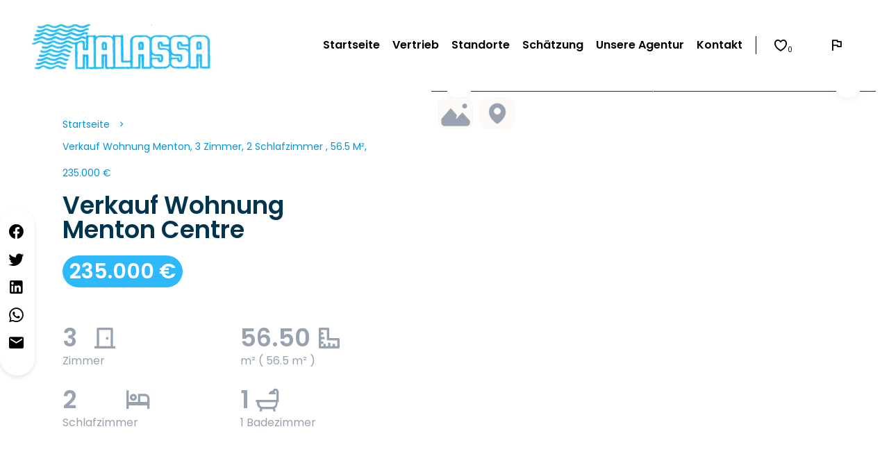

--- FILE ---
content_type: text/html; charset=UTF-8
request_url: https://thalassa-immobilier.com/de/eigentum/verkauf+wohnung+menton+84100434
body_size: 13831
content:
<!DOCTYPE html>
<html lang="de" prefix="og: http://ogp.me/ns#">
  <head>

                  <meta charset="UTF-8">
              <title> Property Verkauf : Wohnung in Menton, Centre district - .</title>
              <meta name="description" content=" Property Verkauf : 3 Zimmer Wohnung based in Menton within the Centre district 56.5 m² - .">
              <meta property="og:title" content=" Property Verkauf : Wohnung in Menton, Centre district - .">
              <meta property="og:description" content=" Property Verkauf : 3 Zimmer Wohnung based in Menton within the Centre district 56.5 m² - .">
              <link rel="canonical" href="https://thalassa-immobilier.com/de/eigentum/verkauf+wohnung+menton+84100434">
              <meta property="og:image" content="https://media.apimo.pro/cache/7e599eb4c2a8ced9eae3478ccaa9c028_24a620d432_1920-original.jpg">
              <meta property="og:image:width" content="1920">
              <meta property="og:image:height" content="1440">
              <link rel="alternate" href="https://thalassa-immobilier.com/fr/propriete/vente+appartement+menton+3-pieces-menton-centre+84100434" hreflang="x-default">
              <link rel="alternate" href="https://thalassa-immobilier.com/fr/propriete/vente+appartement+menton+3-pieces-menton-centre+84100434" hreflang="fr-fr">
              <link rel="alternate" href="https://thalassa-immobilier.com/en/property/sale+apartment+menton+3-pieces-menton-centre+84100434" hreflang="en-gb">
              <link rel="alternate" href="https://thalassa-immobilier.com/it/proprieta/vendita+appartamento+menton+trilocale-56-50-m-centro-mentone+84100434" hreflang="it-it">
              <link rel="alternate" href="https://thalassa-immobilier.com/de/eigentum/verkauf+wohnung+menton+84100434" hreflang="de-de">
              <link rel="apple-touch-icon" sizes="180x180" href="https://d36vnx92dgl2c5.cloudfront.net/prod/Zenia/1146/media/561f9552686086b8c8dbf826fd5f030c.webp">
              <link rel="icon" type="image/jpeg" sizes="32x32" href="https://d36vnx92dgl2c5.cloudfront.net/prod/Zenia/1146/media/28e6fcf46c2849d752f2d2ed1b8d25a5.webp">
              <link rel="icon" type="image/jpeg" sizes="16x16" href="https://d36vnx92dgl2c5.cloudfront.net/prod/Zenia/1146/media/002e9c6e4f65d6279616dcaffb39afcc.webp">
              <link rel="manifest" href="/cache/prod/Marui/3120/site.webmanifest">
              <meta property="og:url" content="https://thalassa-immobilier.com/de/eigentum/verkauf+wohnung+menton+84100434">
              <meta name="viewport" content="width=device-width">
          
                                                          <link rel="stylesheet" href="https://d36vnx92dgl2c5.cloudfront.net/vendor/leaflet.markercluster/dist/MarkerCluster.css">                  <link rel="stylesheet" href="https://d36vnx92dgl2c5.cloudfront.net/vendor/leaflet/dist/leaflet.css">                  <link rel="stylesheet" href="https://d36vnx92dgl2c5.cloudfront.net/vendor/Leaflet.fullscreen/dist/leaflet.fullscreen.css">                  <link rel="stylesheet" href="https://d36vnx92dgl2c5.cloudfront.net/vendor/flag-icon-css/css/flag-icon.min.css">                  <link rel="stylesheet" href="https://d36vnx92dgl2c5.cloudfront.net/vendor/select2/dist/css/select2.min.css">                  <link rel="stylesheet" href="https://d36vnx92dgl2c5.cloudfront.net/cache/prod/Marui/3120/3a0f92d30245e51cfce18dc0ba8414b29f8276a3-v1768770089.css">            
                                        <script async src="https://cache.consentframework.com/js/pa/28975/c/u8hMx/stub?lang=de" ></script>                  <script async src="https://choices.consentframework.com/js/pa/28975/c/u8hMx/cmp?lang=de" ></script>                                    <script async src="https://www.googletagmanager.com/gtag/js?id=G-05R61GPYKZ" ></script>                  <script>
  window.dataLayer = window.dataLayer || [];
  function gtag(){dataLayer.push(arguments);}
  gtag('js', new Date());

  gtag('config', 'G-05R61GPYKZ');
</script>
                                                                                                                                          
    <link href="https://cdn.jsdelivr.net/npm/remixicon@2.5.0/fonts/remixicon.css" rel="stylesheet">
<script src="https://cdn.jsdelivr.net/npm/@fancyapps/ui@4.0/dist/fancybox.umd.js"></script>
   <link
      rel="stylesheet"
      href="https://cdn.jsdelivr.net/npm/@fancyapps/ui@4.0/dist/fancybox.css"
    />
	<link rel="preconnect" href="https://fonts.googleapis.com">
<link rel="preconnect" href="https://fonts.gstatic.com" crossorigin>
<link href="https://fonts.googleapis.com/css2?family=Caveat:wght@500&display=swap" rel="stylesheet">
    

        
  </head>
  <body class="property chrome  thumbnail eupopup eupopup-bottom">

    <div class="g-recaptcha"></div>
    
    
      <header>
    <div>
      <div data-id="0" class="zone zone-header-left ">

  <div id="696d4c562db6d-1" data-module-id="255848" data-instance="1" data-model-namespace="3c94719678dc"
      class="module module-255848 template-2 logo-template-2 module-logo "
            ><a href="/de/" ><img src="https://d36vnx92dgl2c5.cloudfront.net/prod/Zenia/1146/media/dc13f8302e05fdb4b5c2fdfdcc626a61.webp"  alt="logo" /></a></div>

</div>


      <div data-id="1" class="zone zone-header-right ">

  <div id="696d4c562dc08-1" data-module-id="255963" data-instance="1" data-model-namespace="ecd2308d6d02"
      class="module module-255963 popup-language template-1 cluster-template-1 module-cluster "
            ><div id="696d4c56305b7-1" data-module-id="255893" data-instance="1" data-model-namespace="78e6499e97a0"
      class="module module-255893 template-1 language-template-1 module-language "
            ><div class="content" style="display:none;"><ul><li ><a href="https://thalassa-immobilier.com/fr/propriete/vente+appartement+menton+3-pieces-menton-centre+84100434"><span class="flag-icon flag-icon-fr"></span></a></li><li ><a href="https://thalassa-immobilier.com/en/property/sale+apartment+menton+3-pieces-menton-centre+84100434"><span class="flag-icon flag-icon-gb"></span></a></li><li ><a href="https://thalassa-immobilier.com/it/proprieta/vendita+appartamento+menton+trilocale-56-50-m-centro-mentone+84100434"><span class="flag-icon flag-icon-it"></span></a></li><li  class="current" ><a href="https://thalassa-immobilier.com/de/eigentum/verkauf+wohnung+menton+84100434"><span class="flag-icon flag-icon-de"></span></a></li></ul></div></div></div>
  <nav id="696d4c562dc56-1" data-module-id="255850" data-instance="1" data-model-namespace="3e23497c16c4"
      class="module module-255850 template-1 menu-template-1 module-menu main column "
            ><button><i class="mdi mdi-menu"></i></button><ul><li><a href="/de/" target="_self"  data-current=""><i class="mdi mdi-home"></i><span>Startseite</span></a></li><li><a href="/de/vertrieb" target="_self"  data-current=""><span>Vertrieb</span></a></li><li><a href="/de/standorte" target="_self"  data-current=""><span>Standorte</span></a></li><li><a href="/de/sch%C3%A4tzung" target="_self"  data-current=""><span>Schätzung</span></a></li><li><a href="/de/unsere-agentur" target="_self"  data-current=""><span>Unsere Agentur</span></a></li><li><a href="/de/kontakt" target="_self"  data-current=""><span>Kontakt</span></a></li></ul></nav>
  <div id="696d4c562dc80-1" data-module-id="255952" data-instance="1" data-model-namespace="66a103750148"
      class="module module-255952 template-1 agency-template-1 variation-custom_agency_menu module-agency "
            ></div>
  <div id="696d4c562dcc2-1" data-module-id="255968" data-instance="1" data-model-namespace="0d2665795fca"
      class="module module-255968 template-1 counter-template-1 module-counter "
            ><ul><li class="cart"><i class="mdi mdi-heart "></i><span class="count_cart"></span></li></ul></div>
  <div id="696d4c562dced-1" data-module-id="255967" data-instance="1" data-model-namespace="79a7275f4990"
      class="module module-255967 trigger_popup_language template-1 cms-template-1 module-cms only-text "
            ><div class="info "><p><a class="toogle-popup-language"><span class="txt">Sprachen</span><i class="mdi mdi-flag-outline"></i></a></p></div></div>

</div>


    </div>
  </header>

  <div class="wrapper">
      <div data-id="2" class="zone zone-full-width ">

  <div id="696d4c562dc17-1" data-module-id="255985" data-instance="1" data-model-namespace="c05fec00fadd"
      class="module module-255985 wrapper_property_info template-1 cluster-template-1 module-cluster "
            ><div id="696d4c56305f8-1" data-module-id="255868" data-instance="1" data-model-namespace="605619d8beb6"
      class="module module-255868 template-1 breadcrumb-template-1 module-breadcrumb "
            ><nav><ul><li class="module-breadcrumb-tab"><a href="/de/">Startseite</a></li><li class="module-breadcrumb-tab"><h2><a>Verkauf wohnung Menton, 3 Zimmer, 2 Schlafzimmer , 56.5 m², 235.000 €</a></h2></li></ul></nav></div><div id="696d4c5630610-1" data-module-id="255867" data-instance="1" data-model-namespace="6873ed388147"
      class="module module-255867 template-2 property-info-template-2 variation-custom_template_property_info-2 module-property-info "
            data-property-id="84100434"><h1>Verkauf Wohnung<br> Menton Centre</h1><span class="price">235.000 €</span><br><ul><li><p><span>3</span><br> 
Zimmer</p><i class="ri-door-closed-line"></i></li><li><p><span>56.50</span><br>
   m² ( 56.5 m² ) </p><i class="ri-ruler-2-line"></i></li><li><p><span>2</span><br>Schlafzimmer</p><i class="ri-hotel-bed-line"></i></li><li><p><span>1</span><br>1 Badezimmer</p><i class="mdi mdi-shower"></i></li></div><div id="696d4c563062a-1" data-module-id="256006" data-instance="1" data-model-namespace="3280b9edc8e1"
      class="module module-256006 template-1 cluster-template-1 module-cluster "
            ><div id="696d4c5632a39-1" data-module-id="255881" data-instance="1" data-model-namespace="14e83087d6f0"
      class="module module-255881 template-1 user-template-1 module-user hidden "
            ><ul class="listing"></ul></div><div id="696d4c5632a77-1" data-module-id="255994" data-instance="1" data-model-namespace="8504e47afe4b"
      class="module module-255994 template-2 contact-template-2 module-contact "
            ><div id="popup-696d4c5632a77-1" class="popup-module-contact  popup-module-255994 template-2 mfp-hide"><div class="popup-content"><form name="contact-form-255994" method="post" action="https://thalassa-immobilier.com/de/eigentum/verkauf+wohnung+menton+84100434"><div class="field firstname text"><input type="text" id="contact-form-255994_firstname" name="contact-form-255994[firstname]" required="required" placeholder="Vorname" class="" name="firstname" /></div><div class="field lastname text"><input type="text" id="contact-form-255994_lastname" name="contact-form-255994[lastname]" required="required" placeholder="Nachname" class="" name="lastname" /></div><div class="field email email"><input type="email" id="contact-form-255994_email" name="contact-form-255994[email]" required="required" placeholder="E-mail" class="" name="email" /></div><div class="field phone tel"><input id="contact-form-255994_phone" name="contact-form-255994[phone]" required="required" placeholder="Telefon" class="" name="phone" type="tel" default-value=""  /></div><div class="field message textarea"><textarea id="contact-form-255994_message" name="contact-form-255994[message]" placeholder="Nachricht" class="" name="message"></textarea></div><div class="field recaptcha recaptcha"><script>

                    window.onloadCallback = function() {
                        $('.g-recaptcha').each(function(i, v) {
                            const $placeholder = $(this)

                            $placeholder.data('widget-id', i);

                            grecaptcha.render( this, {
                                callback: function( token ) {

                                    return new Promise(function(resolve, reject) {
                                    if( grecaptcha === undefined ) {
                                        console.log( 'reCaptcha not defined' )
                                        reject()
                                    }

                                    var response = grecaptcha.getResponse( $placeholder.data('widget-id') )
                                    if( !response ) {
                                        console.log( 'Could not get reCaptcha response' )
                                        reject()
                                    }

                                    const $form = $placeholder.closest('form')

                                    $form.find('.g-recaptcha-response').val( token )
                                    // Add a class that will be used to bypass the prevented submit event
                                    $form.addClass('recap-done')
                                    // submit by clicking the submit button of your form
                                    .find('[type="submit"]').trigger('click')
                                    resolve()
                                    grecaptcha.reset( $placeholder.data('widget-id') )
                                    })
                                },
                                sitekey: '6LctG6wUAAAAALSwjJO9bWoLzy3gi7yZn305f91K',
                                size: 'invisible', // This makes the real reCaptcha V2 Invisible
                            });
                        });
                    };

                </script><div class="g-recaptcha" data-sitekey="6LctG6wUAAAAALSwjJO9bWoLzy3gi7yZn305f91K"></div></div><div class="rgpd"><input type="checkbox" required><label>Ich habe die <a href="/de/impressum">Datenschutzbestimmungen</a> dieser Website gelesen und akzeptiere sie</label></div><div><button type="submit" id="contact-form-255994_submit" name="contact-form-255994[submit]" class="submit">
                Senden
    </button></div></form></div></div><a class="popup-open-link-wrapper" href="#popup-696d4c5632a77-1" id="open-popup-link-696d4c5632a77-1"><span>Kontaktieren Sie uns</span></a></div><div id="696d4c5632ac8-1" data-module-id="255995" data-instance="1" data-model-namespace="b425d2dc3e7d"
      class="module module-255995 template-1 agency-template-1 module-agency "
            ></div></div></div>
  <div id="696d4c562dc97-1" data-module-id="255991" data-instance="1" data-model-namespace="d5c113e41cfe"
      class="module module-255991 wrapper_slider_media template-1 cluster-template-1 module-cluster "
            ><div id="696d4c5630fcb-1" data-module-id="255866" data-instance="1" data-model-namespace="4a585d133c5d"
      class="module module-255866 main template-1 slider-template-1 module-slider  waiting "
            ><div class="slider"><div><a href="https://d36vnx92dgl2c5.cloudfront.net/prod/Zenia/1146/media/f72d4c4f47ab899d51270ae8ac0fca7a.webp" class="click-fullscreen" title="Verkauf Wohnung Menton"><img class="picture " data-position="0" src="https://d36vnx92dgl2c5.cloudfront.net/prod/Zenia/1146/media/f72d4c4f47ab899d51270ae8ac0fca7a.webp" alt="Verkauf Wohnung Menton"></a></div><div><a href="https://d36vnx92dgl2c5.cloudfront.net/prod/Zenia/1146/media/f96027ad5d18340c9b472ab887ec12e5.webp" class="click-fullscreen" title="Verkauf Wohnung Menton"><img class="picture  img-lazy-load" data-position="1" data-low-src="https://d36vnx92dgl2c5.cloudfront.net/prod/Zenia/1146/media/f75d8ed1fcd06852a68a829031df107a.webp" data-src="https://d36vnx92dgl2c5.cloudfront.net/prod/Zenia/1146/media/f96027ad5d18340c9b472ab887ec12e5.webp" alt="Verkauf Wohnung Menton"></a></div><div><a href="https://d36vnx92dgl2c5.cloudfront.net/prod/Zenia/1146/media/00acad66e3d66b5d0bfbb7729fb79529.webp" class="click-fullscreen" title="Verkauf Wohnung Menton"><img class="picture  img-lazy-load" data-position="2" data-low-src="https://d36vnx92dgl2c5.cloudfront.net/prod/Zenia/1146/media/1668d3217acfb786a0ce675d419d685f.webp" data-src="https://d36vnx92dgl2c5.cloudfront.net/prod/Zenia/1146/media/00acad66e3d66b5d0bfbb7729fb79529.webp" alt="Verkauf Wohnung Menton"></a></div><div><a href="https://d36vnx92dgl2c5.cloudfront.net/prod/Zenia/1146/media/c4392c85fa23bf3a78b0e0e8aad28299.webp" class="click-fullscreen" title="Verkauf Wohnung Menton"><img class="picture  img-lazy-load" data-position="3" data-low-src="https://d36vnx92dgl2c5.cloudfront.net/prod/Zenia/1146/media/4f93d21edbb83ee6989e374c0031bcd2.webp" data-src="https://d36vnx92dgl2c5.cloudfront.net/prod/Zenia/1146/media/c4392c85fa23bf3a78b0e0e8aad28299.webp" alt="Verkauf Wohnung Menton"></a></div><div><a href="https://d36vnx92dgl2c5.cloudfront.net/prod/Zenia/1146/media/b67b3f122bd8f0a448829dd00090c1d4.webp" class="click-fullscreen" title="Verkauf Wohnung Menton"><img class="picture  img-lazy-load" data-position="4" data-low-src="https://d36vnx92dgl2c5.cloudfront.net/prod/Zenia/1146/media/94fbf05877b2e69f2ed5c6e4452fcde3.webp" data-src="https://d36vnx92dgl2c5.cloudfront.net/prod/Zenia/1146/media/b67b3f122bd8f0a448829dd00090c1d4.webp" alt="Verkauf Wohnung Menton"></a></div><div><a href="https://d36vnx92dgl2c5.cloudfront.net/prod/Zenia/1146/media/667f6cc326d29600de65f2869efd391c.webp" class="click-fullscreen" title="Verkauf Wohnung Menton"><img class="picture  img-lazy-load" data-position="5" data-low-src="https://d36vnx92dgl2c5.cloudfront.net/prod/Zenia/1146/media/ad712d13a31f592f665179712e5bc43b.webp" data-src="https://d36vnx92dgl2c5.cloudfront.net/prod/Zenia/1146/media/667f6cc326d29600de65f2869efd391c.webp" alt="Verkauf Wohnung Menton"></a></div><div><a href="https://d36vnx92dgl2c5.cloudfront.net/prod/Zenia/1146/media/d9d3382a4eea8a4b9f582e6404590e7f.webp" class="click-fullscreen" title="Verkauf Wohnung Menton"><img class="picture  img-lazy-load" data-position="6" data-low-src="https://d36vnx92dgl2c5.cloudfront.net/prod/Zenia/1146/media/a02f1bc63b7dd5185d49504e58574c57.webp" data-src="https://d36vnx92dgl2c5.cloudfront.net/prod/Zenia/1146/media/d9d3382a4eea8a4b9f582e6404590e7f.webp" alt="Verkauf Wohnung Menton"></a></div><div><a href="https://d36vnx92dgl2c5.cloudfront.net/prod/Zenia/1146/media/97a283515f8ebe898ac8f1c9202f314b.webp" class="click-fullscreen" title="Verkauf Wohnung Menton"><img class="picture  img-lazy-load" data-position="7" data-low-src="https://d36vnx92dgl2c5.cloudfront.net/prod/Zenia/1146/media/e7a30593e59e0a82d714db27394c74c5.webp" data-src="https://d36vnx92dgl2c5.cloudfront.net/prod/Zenia/1146/media/97a283515f8ebe898ac8f1c9202f314b.webp" alt="Verkauf Wohnung Menton"></a></div><div><a href="https://d36vnx92dgl2c5.cloudfront.net/prod/Zenia/1146/media/e344cd1bd11329d2f72fcaa416e3e615.webp" class="click-fullscreen" title="Verkauf Wohnung Menton"><img class="picture  img-lazy-load" data-position="8" data-low-src="https://d36vnx92dgl2c5.cloudfront.net/prod/Zenia/1146/media/bf8640810a739b6fafec69f80c27caba.webp" data-src="https://d36vnx92dgl2c5.cloudfront.net/prod/Zenia/1146/media/e344cd1bd11329d2f72fcaa416e3e615.webp" alt="Verkauf Wohnung Menton"></a></div></div><div class="api-spinner"><div class="bounce1"></div><div class="bounce2"></div><div class="bounce3"></div></div></div><div id="696d4c5631005-1" data-module-id="255871" data-instance="1" data-model-namespace="0eed3b6bf9e7"
      class="module module-255871 template-17 property-info-template-17 variation-custom_template_property_info-17 module-property-info "
            data-property-id="84100434"><ul><a class="open-slider"><img src="/uploads/websites/2149/icons/photo.jpg"></a><li><a id="openMap" href=""><img src="/uploads/websites/2149/icons/pin_carre.jpg"></a></li></ul></div></div>
  <div id="696d4c562dca5-1" data-module-id="255987" data-instance="1" data-model-namespace="3b0b7b69a755"
      class="module module-255987 template-1 cluster-template-1 module-cluster "
            ><div id="696d4c5631053-1" data-module-id="255993" data-instance="1" data-model-namespace="f5780d922ff4"
      class="module module-255993 template-1 navigation-template-1 module-navigation "
            ></div><div id="696d4c5631072-1" data-module-id="255988" data-instance="1" data-model-namespace="5f5c330f3862"
      class="module module-255988 template-1 property-info-template-1 variation-custom_property_info_heart module-property-info "
            data-property-id="84100434"></div><div id="696d4c5631088-1" data-module-id="255879" data-instance="1" data-model-namespace="70d609889264"
      class="module module-255879 template-3 share-template-3 module-share "
            ><div class="content"><ul><li class="social facebook icon-facebook icon-border"><a href="#"><i class="mdi mdi-facebook"></i><span>Facebook</span></a></li><li class="social twitter icon-twitter icon-border"><a href="#"><i class="mdi mdi-twitter"></i><span>Twitter</span></a></li><li class="social linkedin icon-linkedin icon-border"><a href="#"><i class="mdi mdi-linkedin"></i><span>Linkedin</span></a></li><li class="social whatsapp icon-whatsapp icon-border"><a href="#"><i class="mdi mdi-whatsapp"></i><span>Whatsapp</span></a></li><li class="social email icon-email icon-border"><a href="#popup-696d4c5631088-1" id="open-popup-share-696d4c5631088-1"><i class="mdi mdi-email"></i><span>email</span></a></li></ul></div><div id="popup-696d4c5631088-1" class="popup-module-share popup-module-255879 template-3 mfp-hide"><div class="picture ratioPicture"><img class="picture img-lazy-load"  src="https://d36vnx92dgl2c5.cloudfront.net/prod/Zenia/1146/media/ef2248048a6cc638d39fc5ece35d4379.webp" data-src="https://d36vnx92dgl2c5.cloudfront.net/prod/Zenia/1146/media/f72d4c4f47ab899d51270ae8ac0fca7a.webp" alt="5"></div><h2>Verkauf Wohnung, Menton Centre</h2><h3>Diese Immobilie via E-Mail teilen</h2><form name="share-form-255879" method="post" action="https://thalassa-immobilier.com/de/eigentum/verkauf+wohnung+menton+84100434"><div class="field email_from email"><input type="email" id="share-form-255879_email_from" name="share-form-255879[email_from]" required="required" placeholder="Your e-mail" class="" /></div><div class="field email_to email"><input type="email" id="share-form-255879_email_to" name="share-form-255879[email_to]" required="required" placeholder="to" class="" /></div><div class="field message textarea"><textarea id="share-form-255879_message" name="share-form-255879[message]" placeholder="Nachricht" class=""></textarea></div><div class="field recaptcha recaptcha"><script>

                    window.onloadCallback = function() {
                        $('.g-recaptcha').each(function(i, v) {
                            const $placeholder = $(this)

                            $placeholder.data('widget-id', i);

                            grecaptcha.render( this, {
                                callback: function( token ) {

                                    return new Promise(function(resolve, reject) {
                                    if( grecaptcha === undefined ) {
                                        console.log( 'reCaptcha not defined' )
                                        reject()
                                    }

                                    var response = grecaptcha.getResponse( $placeholder.data('widget-id') )
                                    if( !response ) {
                                        console.log( 'Could not get reCaptcha response' )
                                        reject()
                                    }

                                    const $form = $placeholder.closest('form')

                                    $form.find('.g-recaptcha-response').val( token )
                                    // Add a class that will be used to bypass the prevented submit event
                                    $form.addClass('recap-done')
                                    // submit by clicking the submit button of your form
                                    .find('[type="submit"]').trigger('click')
                                    resolve()
                                    grecaptcha.reset( $placeholder.data('widget-id') )
                                    })
                                },
                                sitekey: '6LctG6wUAAAAALSwjJO9bWoLzy3gi7yZn305f91K',
                                size: 'invisible', // This makes the real reCaptcha V2 Invisible
                            });
                        });
                    };

                </script><div class="g-recaptcha" data-sitekey="6LctG6wUAAAAALSwjJO9bWoLzy3gi7yZn305f91K"></div></div><div class="rgpd"><input type="checkbox" required><label>Ich habe die <a href="/de/impressum">Datenschutzbestimmungen</a> dieser Website gelesen und akzeptiere sie</label></div><div><button type="submit" id="share-form-255879_submit" name="share-form-255879[submit]" class="submit">Senden</button></div></form></div></div></div>

</div>


  <div data-id="3" class="zone zone-top-content ">


</div>


  <div class="row-2 clearfix">
    <div data-id="4" class="zone zone-left-content ">

  <div id="696d4c562dc25-1" data-module-id="255990" data-instance="1" data-model-namespace="02343094c8d5"
      class="module module-255990 banner template-1 cluster-template-1 module-cluster "
            ><div id="696d4c563065f-1" data-module-id="255869" data-instance="1" data-model-namespace="7b12d5e87143"
      class="module module-255869 template-4 property-info-template-4 module-property-info "
            data-property-id="84100434"><h2 class="title property-title-4" >Verkauf Wohnung Menton Centre</h2><span class="price">235.000 €</span><p class="comment" id="description"></p></div></div>
  <div id="696d4c562dcb3-1" data-module-id="255876" data-instance="1" data-model-namespace="4c5035bdeed4"
      class="module module-255876 wrapper_property_info_details template-1 cluster-template-1 module-cluster "
            ><div id="696d4c5631108-1" data-module-id="255872" data-instance="1" data-model-namespace="0ae9989a7182"
      class="module module-255872 template-3 property-info-template-3 module-property-info "
            data-property-id="84100434"><h2 class="title property-title-3"> Zusammenfassung</h2><div class="summary details clearfix"><ul><li>Referenz <span>Y16097</span></li><li>Zimmer <span>3 Zimmer</span></li><li>Wohnfläche <span>56.5 m²</span></li><li>Heizvorrichtung <span>Heizkörper</span></li><li>Wärmeart <span>Elektro</span></li><li>Energieträger der Heizung <span>Individuell</span></li><li>Heißwasserart <span>Durchlauferhitzer</span></li><li>Art der Warmwasserbereitung <span>Individuell</span></li><li>Abwasser <span>Kanalisation</span></li><li>Zustand <span>Guter Zustand</span></li><li>Stockwerk <span>2. Stockwerk / 3</span></li><li>Ausrichtung <span>Süden-Osten, Norden-Westen</span></li><li>Aussicht <span>Uneingeschränkt Garten Strasse</span></li></ul></div></div><div id="696d4c563111e-1" data-module-id="255873" data-instance="1" data-model-namespace="36972d82d4b0"
      class="module module-255873 template-8 property-info-template-8 module-property-info "
            data-property-id="84100434"><h2  class="title property-title-8" >Umgebung</h2><ul><li>Bus </li><li>Stadtzentrum </li><li>Busbahnhof </li><li>Supermarkt </li><li>Kino <span>350 Meter</span></li><li>Läden / Geschäfte <span>300 Meter</span></li><li>Tagesstätte / Kindergarten <span>400 Meter</span></li><li>Grundschule </li><li>Bahnhof <span>500 Meter</span></li><li>Arzt </li><li>Meer <span>500 Meter</span></li><li>Strand <span>500 Meter</span></li><li>Hafen </li></ul></div><div id="696d4c5631132-1" data-module-id="255992" data-instance="1" data-model-namespace="554f346d0431"
      class="module module-255992 template-8 property-info-template-8 module-property-info "
            data-property-id="84100434"><h2  class="title property-title-8" >Umgebung</h2><ul><li>Bus </li><li>Stadtzentrum </li><li>Busbahnhof </li><li>Supermarkt </li><li>Kino <span>350 Meter</span></li><li>Läden / Geschäfte <span>300 Meter</span></li><li>Tagesstätte / Kindergarten <span>400 Meter</span></li><li>Grundschule </li><li>Bahnhof <span>500 Meter</span></li><li>Arzt </li><li>Meer <span>500 Meter</span></li><li>Strand <span>500 Meter</span></li><li>Hafen </li></ul></div><div id="696d4c5631143-1" data-module-id="255874" data-instance="1" data-model-namespace="6bfb064c0f53"
      class="module module-255874 template-8 property-info-template-8 variation-custom_property_info_8 module-property-info "
            data-property-id="84100434"><div class="content 1"><div class="areas-zone"><ul><ul class="list-inline list-inline-30"><li><span>
                1
                                  Eingang
                              </span><span class="data">avec placard</span><span class="data">6.92 m²</span></li><li><span>
                1
                                  Schlafzimmer
                              </span><span class="data">11.60 m²</span><span class="data"> - orientation Süd-West </span></li><li><span>
                1
                                  Schlafzimmer
                              </span><span class="data">10.80 m²</span><span class="data"> - orientation Süd-West </span></li><li><span>
                1
                                  Balkon
                              </span><span class="data">2.40 m²</span><span class="data"> - orientation Süd-West </span></li><li><span>
                1
                                  Badezimmer (Dusch)
                              </span><span class="data">5.64 m²</span><span class="data"> - orientation Süd-West </span></li><li><span>
                1
                                  Toilette
                              </span><span class="data">1.64 m²</span></li><li><span>
                1
                                  Wohnzimmer/Küche
                              </span><span class="data">19.90 m²</span><span class="data"> - orientation Norden-Westen </span></li><li><span>
                1
                                  Keller
                              </span><span class="data">6.10 m²</span></li></ul></div></div></div></div>
  <div id="696d4c562dcfc-1" data-module-id="255877" data-instance="1" data-model-namespace="fe5bc295973b"
      class="module module-255877 template-1 leafletmap-template-1 module-leaflet-map module-map "
            ><div id="696d4c562dcfc-1-inner-map" class="inner-map"></div></div>

</div>


    <div data-id="5" class="zone zone-right-content ">

  <div id="696d4c562dc32-1" data-module-id="256021" data-instance="1" data-model-namespace="f480560fe4dc"
      class="module module-256021 template-1 cluster-template-1 module-cluster "
            ><div id="696d4c5630691-1" data-module-id="255875" data-instance="1" data-model-namespace="00630f95a0e4"
      class="module module-255875 template-17 property-info-template-17 module-property-info "
            data-property-id="84100434"><p class="no-information">
      Keine Informationen verfügbar
    </p></div><div id="696d4c56306b2-1" data-module-id="255883" data-instance="1" data-model-namespace="3061899b4128"
      class="module module-255883 template-33 property-info-template-33 module-property-info "
            data-property-id="84100434"><div class="energy-diagnostics"><div class="diagnostic diagnostic-1"><img src="[data-uri]" alt="Diagnostic Graph"></div><div class="diagnostic diagnostic-2"><img src="[data-uri]" alt="Diagnostic Graph"></div></div></div></div>

</div>


  </div>
  <div data-id="6" class="zone zone-bottom-content ">

  <div id="696d4c562dc41-1" data-module-id="256041" data-instance="1" data-model-namespace="2eab9bb5bb3c"
      class="module module-256041 loader template-1 cms-template-1 module-cms "
            ><div class="picture" ><img src="https://d36vnx92dgl2c5.cloudfront.net/prod/Zenia/1146/media/db60df7dc54a487b0d8be814314cbaf1.webp" alt="empty picture"></div><div class="info "></div></div>
  <div id="696d4c562dcd6-1" data-module-id="255884" data-instance="1" data-model-namespace="488968a5e352"
      class="module module-255884 template-1 similar-template-1 variation-custom_similar_listing module-similar center empty "
            ></div>

</div>


  </div>

  <footer>
    <div data-id="7" class="zone zone-footer ">

  <div id="696d4c562dbdb-1" data-module-id="255949" data-instance="1" data-model-namespace="9e016fbac547"
      class="module module-255949 footer-top template-1 cluster-template-1 module-cluster "
            ><div class="container-flex"><div class="col col-1"><div id="696d4c5630433-1" data-module-id="255854" data-instance="1" data-model-namespace="9fae6dcd51bd"
      class="module module-255854 template-1 social-menu-template-1 module-social-menu "
            ><div class="module-header"><span class="module-header-title">Folgen Sie uns</span></div><ul><li class="social facebook"><a href="https://www.facebook.com/#" target="_blank" rel="me"><i class="mdi mdi-facebook"></i><span>Facebook</span></a></li></ul></div></div><div class="col col-1"><nav id="696d4c563048b-1" data-module-id="255950" data-instance="1" data-model-namespace="f195bbc43883"
      class="module module-255950 template-1 menu-template-1 module-menu inline "
            ><ul><li><a href="/de/kontakt" target="_self"  data-current=""><i class="ri-arrow-right-line"></i><span>Kontakt</span></a></li></ul></nav></div><div class="col col-1"><a id="toTop"><i class="ri-arrow-up-line"></i></a></div></div></div>
  <div id="696d4c562dbf6-1" data-module-id="255951" data-instance="1" data-model-namespace="68bf378a44f4"
      class="module module-255951 footer-main template-1 cluster-template-1 module-cluster "
            ><div class="container-flex"><div class="col col-1"><nav id="696d4c5630533-1" data-module-id="255851" data-instance="1" data-model-namespace="7ffa082e3ccc"
      class="module module-255851 ri-menu-3-line template-1 menu-template-1 module-menu column "
            ><dd ><a href="/de/" target="_self"  data-current="">Startseite</a></dd><dd ><a href="/de/vertrieb" target="_self"  data-current="">Vertrieb</a></dd><dd ><a href="/de/standorte" target="_self"  data-current="">Standorte</a></dd><dd ><a href="/de/sch%C3%A4tzung" target="_self"  data-current="">Schätzung</a></dd><dd ><a href="/de/unsere-agentur" target="_self"  data-current="">Unsere Agentur</a></dd><dd ><a href="/de/kontakt" target="_self"  data-current="">Kontakt</a></dd></nav></div><div class="col col-1"><div id="696d4c563054a-1" data-module-id="255892" data-instance="1" data-model-namespace="17b01b8941a0"
      class="module module-255892 ri-map-pin-2-line template-7 agency-template-7 variation-custom_agency_footer module-agency "
            ></div></div><div class="col col-1"><div id="696d4c5630574-1" data-module-id="255966" data-instance="1" data-model-namespace="8971cb023729"
      class="module module-255966 template-2 logo-template-2 module-logo "
            ><a href="/de/" ><img src="https://d36vnx92dgl2c5.cloudfront.net/prod/Zenia/1146/media/dc13f8302e05fdb4b5c2fdfdcc626a61.webp"  alt="logo" /></a></div></div></div></div>

</div>


    <div data-id="8" class="zone zone-legal ">

  <div id="696d4c562dc6b-1" data-module-id="255897" data-instance="1" data-model-namespace="273b025392eb"
      class="module module-255897 template-3 legal-template-3 variation-custom_legal_footer module-legal template3 "
            ><nav><ul><li><a href="/de/">
        ©2026 Realtix™
      </a></li><li ><a href="/de/impressum">Impressum</a></li><li  ><a href="/de/legals/fees">Maklerhonorar</a></li><li><a href='javascript:Sddan.cmp.displayUI()'>Cookie-Einstellungen ändern</a></li><li><a href="https://apimo.net/fr/site-internet/">           Design &<br> code by
        </a></li></ul></nav></div>

</div>


  </footer>

                      <link media="print"onload="this.media='all'"rel="stylesheet" href="https://d36vnx92dgl2c5.cloudfront.net/static/Realtix/Global/mdi/css/materialdesignicons.min.css">                  <link media="print"onload="this.media='all'"rel="stylesheet" href="https://d36vnx92dgl2c5.cloudfront.net/vendor/kernel-webfont/build/css/icons.css">                                                                                                                        
    
                  <script src="https://d36vnx92dgl2c5.cloudfront.net/cache/prod/Marui/3120/model/7130b2ea09f6cd1b4847ff405c535a3b66a4ea84-v1768770646.7062.js" ></script>                                                      <script src="https://d36vnx92dgl2c5.cloudfront.net/vendor/jquery/dist/jquery.min.js" ></script>                                                      <script src="https://d36vnx92dgl2c5.cloudfront.net/vendor/leaflet/dist/leaflet.js" ></script>                  <script src="https://d36vnx92dgl2c5.cloudfront.net/vendor/Leaflet.fullscreen/dist/Leaflet.fullscreen.min.js" ></script>                  <script src="https://d36vnx92dgl2c5.cloudfront.net/vendor/leaflet.markercluster/dist/leaflet.markercluster.js" ></script>                  <script src="https://d36vnx92dgl2c5.cloudfront.net/vendor/owl.carousel/owl.carousel.js" ></script>                  <script type="application/ld+json">
{
  "@context": "https://schema.org/",
  "@type": "Product",
  "name": "module_property_info_title",
  "image": [
          "https://d36vnx92dgl2c5.cloudfront.net/prod/Zenia/1146/media/f72d4c4f47ab899d51270ae8ac0fca7a.webp",          "https://d36vnx92dgl2c5.cloudfront.net/prod/Zenia/1146/media/f96027ad5d18340c9b472ab887ec12e5.webp",          "https://d36vnx92dgl2c5.cloudfront.net/prod/Zenia/1146/media/00acad66e3d66b5d0bfbb7729fb79529.webp",          "https://d36vnx92dgl2c5.cloudfront.net/prod/Zenia/1146/media/c4392c85fa23bf3a78b0e0e8aad28299.webp",          "https://d36vnx92dgl2c5.cloudfront.net/prod/Zenia/1146/media/b67b3f122bd8f0a448829dd00090c1d4.webp",          "https://d36vnx92dgl2c5.cloudfront.net/prod/Zenia/1146/media/667f6cc326d29600de65f2869efd391c.webp",          "https://d36vnx92dgl2c5.cloudfront.net/prod/Zenia/1146/media/d9d3382a4eea8a4b9f582e6404590e7f.webp",          "https://d36vnx92dgl2c5.cloudfront.net/prod/Zenia/1146/media/97a283515f8ebe898ac8f1c9202f314b.webp",          "https://d36vnx92dgl2c5.cloudfront.net/prod/Zenia/1146/media/e344cd1bd11329d2f72fcaa416e3e615.webp"       ],
  "sku": "84100434",
  "brand": {
    "@type": "Organization",
    "name": ""
  },
    "offers": {
    "@type": "Offer",
    "url": "https://thalassa-immobilier.com/de/eigentum/verkauf+wohnung+menton+84100434",
    "priceCurrency": "EUR",
        "price": "235000.00",
        "priceValidUntil": "2026-02-18",
    "availability": "InStock",
    "seller": {
      "@type": "Organization",
      "name": ""
    }
  }
}
</script>
                  <script src="https://d36vnx92dgl2c5.cloudfront.net/vendor/select2/dist/js/select2.full.min.js" ></script>                  <script src="https://d36vnx92dgl2c5.cloudfront.net/cache/prod/Marui/3120/3d0fc34f2a4d2cb2899d11efab18400a0af7dae5-v1768770089.js" ></script>        
        
    
    <div class="recaptcha-terms">
      <p>Diese Website ist durch reCAPTCHA geschützt und es gelten die <a target="_blank" href="https://policies.google.com/privacy">Datenschutzbestimmungen</a> und <a target="_blank" href="https://policies.google.com/terms">Nutzungsbedingungen</a> von Google.</p>
    </div>

  </body>
</html>


--- FILE ---
content_type: text/css
request_url: https://d36vnx92dgl2c5.cloudfront.net/cache/prod/Marui/3120/3a0f92d30245e51cfce18dc0ba8414b29f8276a3-v1768770089.css
body_size: 29075
content:
@import url('https://fonts.googleapis.com/css2?family=Poppins:ital,wght@0,300;0,400;0,500;0,600;1,300;1,400;1,500;1,600&display=swap');.bs-sm-bloc{box-shadow:10px 20px 40px 0 rgba(1,53,79,0.15)}.bs-sm-bloc:hover{box-shadow:10px 20px 40px 0 rgba(1,53,79,0.25)}.bs-sm-bloc:hover{box-shadow:10px 20px 40px 0 rgba(1,53,79,0.25)}.bs-floater{box-shadow:0 20px 40px 0 rgba(1,53,79,0.5)}.bs-floater:hover{box-shadow:0 20px 40px 0 rgba(1,53,79,0.25)}.bs-floater:hover{box-shadow:0 20px 40px 0 rgba(1,53,79,0.25)}.bs-colored-bloc{box-shadow:0 20px 40px 0 rgba(1,53,79,0.25)}.bs-colored-bloc:hover{box-shadow:0 20px 40px 0 rgba(1,53,79,0.5)}.bs-colored-bloc:hover{box-shadow:0 20px 40px 0 rgba(1,53,79,0.5)}.max-width-mixin{max-width:1440px;margin:auto;padding:0 20px}.flex-container{display:flex;flex-wrap:wrap;justify-content:space-between;max-width:1440px;margin:auto;padding:0 20px}.api-spinner{display:flex;flex-direction:row;flex-wrap:wrap;align-items:center;justify-content:center;position:absolute;top:0;left:0;width:100%;height:100%;background-color:rgba(0,0,0,0.5)}.api-spinner>div{width:18px;height:18px;background-color:#fff;border-radius:100%;display:inline-block;-webkit-animation:sk-bouncedelay 1.4s infinite ease-in-out both;animation:sk-bouncedelay 1.4s infinite ease-in-out both}.api-spinner .bounce1{-webkit-animation-delay:-0.32s;animation-delay:-0.32s}.api-spinner .bounce2{-webkit-animation-delay:-0.16s;animation-delay:-0.16s}@-webkit-keyframes sk-bouncedelay{0%,80%,100%{-webkit-transform:scale(0)}40%{-webkit-transform:scale(1)}}@keyframes sk-bouncedelay{0%,80%,100%{-webkit-transform:scale(0);transform:scale(0)}40%{-webkit-transform:scale(1);transform:scale(1)}}html{box-sizing:border-box}*,*:before,*:after{box-sizing:inherit}.clearfix:after,.zone:after,.module-cluster:after{content:"";display:table;clear:both}.ratioPicture{position:relative;padding-bottom:66.6%;overflow:hidden}.ratioPicture[data-ratio="1/1"]{padding-bottom:100%}.ratioPicture[data-ratio="2/3"]{padding-bottom:150%}.ratioPicture[data-ratio="3/2"]{padding-bottom:66.6%}.ratioPicture[data-ratio="4/3"]{padding-bottom:75%}.ratioPicture[data-ratio="16/9"]{padding-bottom:56.25%}.ratioPicture img,.ratioPicture iframe{position:absolute;top:-9999px;bottom:-9999px;left:-9999px;right:-9999px;height:100%;margin:auto;max-width:none !important;max-height:none !important}.ratio[data-ratio="1/1"]{aspect-ratio:1/1}.ratio[data-ratio="2/3"]{aspect-ratio:2/3}.ratio[data-ratio="1/2"]{aspect-ratio:1/2}.ratio[data-ratio="9/10"]{aspect-ratio:9/10}.ratio[data-ratio="3/2"]{aspect-ratio:3/2}.ratio[data-ratio="4/3"]{aspect-ratio:4/3}.ratio[data-ratio="16/9"]{aspect-ratio:16/9}.ratio[data-ratio="4"]{aspect-ratio:4}.ratio[data-ratio="3"]{aspect-ratio:3}.row-1,.row-2,.row-3,.row-4,.row-5,.row-6{position:relative;width:100%;padding-left:20px;padding-right:20px;margin:0 auto}.row-1{max-width:1024px}.row-2{max-width:1280px}.row-3{max-width:1440px}.row-4{max-width:1680px}.row-5{max-width:1920px}.row-6{max-width:2560px}.ApiFieldGroup .CaptationContent{background:none}.module.hidden{display:none}#sd-cmp *{max-height:100vh;font-size:14px}.grecaptcha-badge{z-index:99999}@media only screen and (max-width:640px){.grecaptcha-badge{visibility:hidden}}@media only screen and (min-width:641px){.recaptcha-terms{display:none}}.recaptcha-terms{padding:5px 10px;text-align:center}.recaptcha-terms p{font-size:11px;line-height:19px;opacity:.7}.recaptcha-terms a{color:#1a73e8}.owl-carousel .animated{-webkit-animation-duration:1000ms;animation-duration:1000ms;-webkit-animation-fill-mode:both;animation-fill-mode:both}.owl-carousel .owl-animated-in{z-index:0}.owl-carousel .owl-animated-out{z-index:1}.owl-carousel .fadeOut{-webkit-animation-name:fadeOut;animation-name:fadeOut}@-webkit-keyframes fadeOut{0%{opacity:1}100%{opacity:0}}@keyframes fadeOut{0%{opacity:1}100%{opacity:0}}.owl-height{-webkit-transition:height 500ms ease-in-out;-moz-transition:height 500ms ease-in-out;-ms-transition:height 500ms ease-in-out;-o-transition:height 500ms ease-in-out;transition:height 500ms ease-in-out}.owl-carousel{display:none;width:100%;-webkit-tap-highlight-color:transparent;position:relative;z-index:1}.owl-carousel .owl-stage{position:relative;-ms-touch-action:pan-Y}.owl-carousel .owl-stage:after{content:".";display:block;clear:both;visibility:hidden;line-height:0;height:0}.owl-carousel .owl-stage-outer{position:relative;overflow:hidden;-webkit-transform:translate3d(0, 0, 0)}.owl-carousel .owl-controls .owl-nav .owl-prev,.owl-carousel .owl-controls .owl-nav .owl-next,.owl-carousel .owl-controls .owl-dot{cursor:pointer;cursor:hand;-webkit-user-select:none;-khtml-user-select:none;-moz-user-select:none;-ms-user-select:none;user-select:none}.owl-carousel.owl-loaded{display:block}.owl-carousel.owl-loading{opacity:0;display:block}.owl-carousel.owl-hidden{opacity:0}.owl-carousel .owl-refresh .owl-item{display:none}.owl-carousel .owl-item{position:relative;min-height:1px;float:left;-webkit-backface-visibility:hidden;-webkit-tap-highlight-color:transparent;-webkit-touch-callout:none;-webkit-user-select:none;-moz-user-select:none;-ms-user-select:none;user-select:none}.owl-carousel .owl-item img{display:block;width:100%;-webkit-transform-style:preserve-3d}.owl-carousel.owl-text-select-on .owl-item{-webkit-user-select:auto;-moz-user-select:auto;-ms-user-select:auto;user-select:auto}.owl-carousel .owl-grab{cursor:move;cursor:-webkit-grab;cursor:-o-grab;cursor:-ms-grab;cursor:grab}.owl-carousel.owl-rtl{direction:rtl}.owl-carousel.owl-rtl .owl-item{float:right}.no-js .owl-carousel{display:block}.owl-carousel .owl-item .owl-lazy{opacity:0;-webkit-transition:opacity 400ms ease;-moz-transition:opacity 400ms ease;-ms-transition:opacity 400ms ease;-o-transition:opacity 400ms ease;transition:opacity 400ms ease}.owl-carousel .owl-item img{transform-style:preserve-3d}.owl-carousel .owl-video-wrapper{position:relative;height:100%;background:#000}.owl-carousel .owl-video-play-icon{position:absolute;height:80px;width:80px;left:50%;top:50%;margin-left:-40px;margin-top:-40px;background:url("owl.video.play.png") no-repeat;cursor:pointer;z-index:1;-webkit-backface-visibility:hidden;-webkit-transition:scale 100ms ease;-moz-transition:scale 100ms ease;-ms-transition:scale 100ms ease;-o-transition:scale 100ms ease;transition:scale 100ms ease}.owl-carousel .owl-video-play-icon:hover{-webkit-transition:scale(1.3, 1.3);-moz-transition:scale(1.3, 1.3);-ms-transition:scale(1.3, 1.3);-o-transition:scale(1.3, 1.3);transition:scale(1.3, 1.3)}.owl-carousel .owl-video-playing .owl-video-tn,.owl-carousel .owl-video-playing .owl-video-play-icon{display:none}.owl-carousel .owl-video-tn{opacity:0;height:100%;background-position:center center;background-repeat:no-repeat;-webkit-background-size:contain;-moz-background-size:contain;-o-background-size:contain;background-size:contain;-webkit-transition:opacity 400ms ease;-moz-transition:opacity 400ms ease;-ms-transition:opacity 400ms ease;-o-transition:opacity 400ms ease;transition:opacity 400ms ease}.owl-carousel .owl-video-frame{position:relative;z-index:1}.ApiFieldGroup{display:flex;flex-direction:column;align-items:center;position:relative}.ApiFieldGroup .CaptationContent{position:relative;min-height:14px;background-color:#fff;margin:0;padding:5px 8px}.ApiFieldGroup .CaptationContent span{text-overflow:ellipsis;white-space:nowrap;overflow:hidden;cursor:pointer;display:block;padding-right:30px}.ApiFieldGroup .CaptationContent label{position:absolute;top:0;right:0;bottom:0;width:30px;line-height:40px}.ApiFieldGroup.open .CaptationContent label i::before{content:"\F0143"}.ApiFieldGroup.close .CaptationContent label i::before{content:"\F0140"}.ApiFieldGroup .FieldWrapper{background-color:#7f8c8d;z-index:1000;position:absolute;box-sizing:border-box;background:#fff;top:100%;margin-top:3px}.ApiFieldGroup.open .FieldWrapper{display:block}.ApiFieldGroup.close .FieldWrapper{display:none}.datepicker--cells{display:-webkit-flex;display:-ms-flexbox;display:flex;-webkit-flex-wrap:wrap;-ms-flex-wrap:wrap;flex-wrap:wrap}.datepicker--cell{border-radius:4px;box-sizing:border-box;cursor:pointer;display:-webkit-flex;display:-ms-flexbox;display:flex;position:relative;-webkit-align-items:center;-ms-flex-align:center;align-items:center;-webkit-justify-content:center;-ms-flex-pack:center;justify-content:center;height:32px;z-index:1}.datepicker--cell.-focus-{background:#f0f0f0}.datepicker--cell.-current-{color:#4EB5E6}.datepicker--cell.-current-.-focus-{color:#4a4a4a}.datepicker--cell.-current-.-in-range-{color:#4EB5E6}.datepicker--cell.-in-range-{background:rgba(92,196,239,0.1);color:#4a4a4a;border-radius:0}.datepicker--cell.-in-range-.-focus-{background-color:rgba(92,196,239,0.2)}.datepicker--cell.-disabled-{cursor:default;color:#aeaeae}.datepicker--cell.-disabled-.-focus-{color:#aeaeae}.datepicker--cell.-disabled-.-in-range-{color:#a1a1a1}.datepicker--cell.-disabled-.-current-.-focus-{color:#aeaeae}.datepicker--cell.-range-from-{border:1px solid rgba(92,196,239,0.5);background-color:rgba(92,196,239,0.1);border-radius:4px 0 0 4px}.datepicker--cell.-range-to-{border:1px solid rgba(92,196,239,0.5);background-color:rgba(92,196,239,0.1);border-radius:0 4px 4px 0}.datepicker--cell.-selected-,.datepicker--cell.-selected-.-current-{color:#fff;background:#5cc4ef}.datepicker--cell.-range-from-.-range-to-{border-radius:4px}.datepicker--cell.-selected-{border:none}.datepicker--cell.-selected-.-focus-{background:#45bced}.datepicker--cell:empty{cursor:default}.datepicker--days-names{display:-webkit-flex;display:-ms-flexbox;display:flex;-webkit-flex-wrap:wrap;-ms-flex-wrap:wrap;flex-wrap:wrap;margin:8px 0 3px}.datepicker--day-name{color:#FF9A19;display:-webkit-flex;display:-ms-flexbox;display:flex;-webkit-align-items:center;-ms-flex-align:center;align-items:center;-webkit-justify-content:center;-ms-flex-pack:center;justify-content:center;-webkit-flex:1;-ms-flex:1;flex:1;text-align:center;text-transform:uppercase;font-size:.8em}.-only-timepicker- .datepicker--content,.datepicker--body,.datepicker-inline .datepicker--pointer{display:none}.datepicker--cell-day{width:14.28571%}.datepicker--cells-months{height:170px}.datepicker--cell-month{width:33.33%;height:25%}.datepicker--cells-years,.datepicker--years{height:170px}.datepicker--cell-year{width:25%;height:33.33%}.datepickers-container{position:absolute;left:0;top:0}@media print{.datepickers-container{display:none}}.datepicker{background:#fff;border:1px solid #dbdbdb;box-shadow:0 4px 12px rgba(0,0,0,0.15);border-radius:4px;box-sizing:content-box;font-family:Tahoma,sans-serif;font-size:14px;color:#4a4a4a;width:250px;position:absolute;left:-100000px;opacity:0;transition:opacity .3s ease,left 0s .3s,-webkit-transform .3s ease;transition:opacity .3s ease,transform .3s ease,left 0s .3s;transition:opacity .3s ease,transform .3s ease,left 0s .3s,-webkit-transform .3s ease;z-index:100}.datepicker.-from-top-{-webkit-transform:translateY(-8px);transform:translateY(-8px)}.datepicker.-from-right-{-webkit-transform:translateX(8px);transform:translateX(8px)}.datepicker.-from-bottom-{-webkit-transform:translateY(8px);transform:translateY(8px)}.datepicker.-from-left-{-webkit-transform:translateX(-8px);transform:translateX(-8px)}.datepicker.active{opacity:1;-webkit-transform:translate(0);transform:translate(0);transition:opacity .3s ease,left 0s 0s,-webkit-transform .3s ease;transition:opacity .3s ease,transform .3s ease,left 0s 0s;transition:opacity .3s ease,transform .3s ease,left 0s 0s,-webkit-transform .3s ease}.datepicker-inline .datepicker{border-color:#d7d7d7;box-shadow:none;position:static;left:auto;right:auto;opacity:1;-webkit-transform:none;transform:none}.datepicker--content{box-sizing:content-box;padding:4px}.datepicker--pointer{position:absolute;background:#fff;border-top:1px solid #dbdbdb;border-right:1px solid #dbdbdb;width:10px;height:10px;z-index:-1}.datepicker--nav-action:hover,.datepicker--nav-title:hover{background:#f0f0f0}.-top-center- .datepicker--pointer,.-top-left- .datepicker--pointer,.-top-right- .datepicker--pointer{top:calc(100% - 4px);-webkit-transform:rotate(135deg);transform:rotate(135deg)}.-right-bottom- .datepicker--pointer,.-right-center- .datepicker--pointer,.-right-top- .datepicker--pointer{right:calc(100% - 4px);-webkit-transform:rotate(225deg);transform:rotate(225deg)}.-bottom-center- .datepicker--pointer,.-bottom-left- .datepicker--pointer,.-bottom-right- .datepicker--pointer{bottom:calc(100% - 4px);-webkit-transform:rotate(315deg);transform:rotate(315deg)}.-left-bottom- .datepicker--pointer,.-left-center- .datepicker--pointer,.-left-top- .datepicker--pointer{left:calc(100% - 4px);-webkit-transform:rotate(45deg);transform:rotate(45deg)}.-bottom-left- .datepicker--pointer,.-top-left- .datepicker--pointer{left:10px}.-bottom-right- .datepicker--pointer,.-top-right- .datepicker--pointer{right:10px}.-bottom-center- .datepicker--pointer,.-top-center- .datepicker--pointer{left:calc(50% - 10px / 2)}.-left-top- .datepicker--pointer,.-right-top- .datepicker--pointer{top:10px}.-left-bottom- .datepicker--pointer,.-right-bottom- .datepicker--pointer{bottom:10px}.-left-center- .datepicker--pointer,.-right-center- .datepicker--pointer{top:calc(50% - 10px / 2)}.datepicker--body.active{display:block}.datepicker--nav{display:-webkit-flex;display:-ms-flexbox;display:flex;-webkit-justify-content:space-between;-ms-flex-pack:justify;justify-content:space-between;border-bottom:1px solid #efefef;min-height:32px;padding:4px}.-only-timepicker- .datepicker--nav{display:none}.datepicker--nav-action,.datepicker--nav-title{display:-webkit-flex;display:-ms-flexbox;display:flex;cursor:pointer;-webkit-align-items:center;-ms-flex-align:center;align-items:center;-webkit-justify-content:center;-ms-flex-pack:center;justify-content:center}.datepicker--nav-action{width:32px;border-radius:4px;-webkit-user-select:none;-moz-user-select:none;-ms-user-select:none;user-select:none}.datepicker--nav-action.-disabled-{visibility:hidden}.datepicker--nav-action svg{width:32px;height:32px}.datepicker--nav-action path{fill:none;stroke:#9c9c9c;stroke-width:2px}.datepicker--nav-title{border-radius:4px;padding:0 8px}.datepicker--buttons,.datepicker--time{border-top:1px solid #efefef;padding:4px}.datepicker--nav-title i{font-style:normal;color:#9c9c9c;margin-left:5px}.datepicker--nav-title.-disabled-{cursor:default;background:0 0}.datepicker--buttons{display:-webkit-flex;display:-ms-flexbox;display:flex}.datepicker--button{color:#4EB5E6;cursor:pointer;border-radius:4px;-webkit-flex:1;-ms-flex:1;flex:1;display:-webkit-inline-flex;display:-ms-inline-flexbox;display:inline-flex;-webkit-justify-content:center;-ms-flex-pack:center;justify-content:center;-webkit-align-items:center;-ms-flex-align:center;align-items:center;height:32px}.datepicker--button:hover{color:#4a4a4a;background:#f0f0f0}.datepicker--time{display:-webkit-flex;display:-ms-flexbox;display:flex;-webkit-align-items:center;-ms-flex-align:center;align-items:center;position:relative}.datepicker--time.-am-pm- .datepicker--time-sliders{-webkit-flex:0 1 138px;-ms-flex:0 1 138px;flex:0 1 138px;max-width:138px}.-only-timepicker- .datepicker--time{border-top:none}.datepicker--time-sliders{-webkit-flex:0 1 153px;-ms-flex:0 1 153px;flex:0 1 153px;margin-right:10px;max-width:153px}.datepicker--time-label{display:none;font-size:12px}.datepicker--time-current{display:-webkit-flex;display:-ms-flexbox;display:flex;-webkit-align-items:center;-ms-flex-align:center;align-items:center;-webkit-flex:1;-ms-flex:1;flex:1;font-size:14px;text-align:center;margin:0 0 0 10px}.datepicker--time-current-colon{margin:0 2px 3px;line-height:1}.datepicker--time-current-hours,.datepicker--time-current-minutes{line-height:1;font-size:19px;font-family:"Century Gothic",CenturyGothic,AppleGothic,sans-serif;position:relative;z-index:1}.datepicker--time-current-hours:after,.datepicker--time-current-minutes:after{content:'';background:#f0f0f0;border-radius:4px;position:absolute;left:-2px;top:-3px;right:-2px;bottom:-2px;z-index:-1;opacity:0}.datepicker--time-current-hours.-focus-:after,.datepicker--time-current-minutes.-focus-:after{opacity:1}.datepicker--time-current-ampm{text-transform:uppercase;-webkit-align-self:flex-end;-ms-flex-item-align:end;align-self:flex-end;color:#9c9c9c;margin-left:6px;font-size:11px;margin-bottom:1px}.datepicker--time-row{display:-webkit-flex;display:-ms-flexbox;display:flex;-webkit-align-items:center;-ms-flex-align:center;align-items:center;font-size:11px;height:17px;background:linear-gradient(to right, #dedede, #dedede) left 50%/100% 1px no-repeat}.datepicker--time-row:first-child{margin-bottom:4px}.datepicker--time-row input[type=range]{background:0 0;cursor:pointer;-webkit-flex:1;-ms-flex:1;flex:1;height:100%;padding:0;margin:0;-webkit-appearance:none}.datepicker--time-row input[type=range]::-ms-tooltip{display:none}.datepicker--time-row input[type=range]:hover::-webkit-slider-thumb{border-color:#b8b8b8}.datepicker--time-row input[type=range]:hover::-moz-range-thumb{border-color:#b8b8b8}.datepicker--time-row input[type=range]:hover::-ms-thumb{border-color:#b8b8b8}.datepicker--time-row input[type=range]:focus{outline:0}.datepicker--time-row input[type=range]:focus::-webkit-slider-thumb{background:#5cc4ef;border-color:#5cc4ef}.datepicker--time-row input[type=range]:focus::-moz-range-thumb{background:#5cc4ef;border-color:#5cc4ef}.datepicker--time-row input[type=range]:focus::-ms-thumb{background:#5cc4ef;border-color:#5cc4ef}.datepicker--time-row input[type=range]::-webkit-slider-thumb{-webkit-appearance:none;box-sizing:border-box;height:12px;width:12px;border-radius:3px;border:1px solid #dedede;background:#fff;cursor:pointer;transition:background .2s;margin-top:-6px}.datepicker--time-row input[type=range]::-moz-range-thumb{box-sizing:border-box;height:12px;width:12px;border-radius:3px;border:1px solid #dedede;background:#fff;cursor:pointer;transition:background .2s}.datepicker--time-row input[type=range]::-ms-thumb{box-sizing:border-box;height:12px;width:12px;border-radius:3px;border:1px solid #dedede;background:#fff;cursor:pointer;transition:background .2s}.datepicker--time-row input[type=range]::-webkit-slider-runnable-track{border:none;height:1px;cursor:pointer;color:transparent;background:0 0}.datepicker--time-row input[type=range]::-moz-range-track{border:none;height:1px;cursor:pointer;color:transparent;background:0 0}.datepicker--time-row input[type=range]::-ms-track{border:none;height:1px;cursor:pointer;color:transparent;background:0 0}.datepicker--time-row input[type=range]::-ms-fill-lower{background:0 0}.datepicker--time-row input[type=range]::-ms-fill-upper{background:0 0}.datepicker--time-row span{padding:0 12px}.datepicker--time-icon{color:#9c9c9c;border:1px solid;border-radius:50%;font-size:16px;position:relative;margin:0 5px -1px 0;width:1em;height:1em}.datepicker--time-icon:after,.datepicker--time-icon:before{content:'';background:currentColor;position:absolute}.datepicker--time-icon:after{height:.4em;width:1px;left:calc(50% - 1px);top:calc(50% + 1px);-webkit-transform:translateY(-100%);transform:translateY(-100%)}.datepicker--time-icon:before{width:.4em;height:1px;top:calc(50% + 1px);left:calc(50% - 1px)}.datepicker--cell-day.-other-month-,.datepicker--cell-year.-other-decade-{color:#dedede}.datepicker--cell-day.-other-month-:hover,.datepicker--cell-year.-other-decade-:hover{color:#c5c5c5}.-disabled-.-focus-.datepicker--cell-day.-other-month-,.-disabled-.-focus-.datepicker--cell-year.-other-decade-{color:#dedede}.-selected-.datepicker--cell-day.-other-month-,.-selected-.datepicker--cell-year.-other-decade-{color:#fff;background:#a2ddf6}.-selected-.-focus-.datepicker--cell-day.-other-month-,.-selected-.-focus-.datepicker--cell-year.-other-decade-{background:#8ad5f4}.-in-range-.datepicker--cell-day.-other-month-,.-in-range-.datepicker--cell-year.-other-decade-{background-color:rgba(92,196,239,0.1);color:#ccc}.-in-range-.-focus-.datepicker--cell-day.-other-month-,.-in-range-.-focus-.datepicker--cell-year.-other-decade-{background-color:rgba(92,196,239,0.2)}.datepicker--cell-day.-other-month-:empty,.datepicker--cell-year.-other-decade-:empty{background:0 0;border:none}.mfp-bg{top:0;left:0;width:100%;height:100%;z-index:1042;overflow:hidden;position:fixed;background:#0b0b0b;opacity:.8}.mfp-wrap{top:0;left:0;width:100%;height:100%;z-index:1043;position:fixed;outline:none !important;-webkit-backface-visibility:hidden}.mfp-container{text-align:center;position:absolute;width:100%;height:100%;left:0;top:0;padding:0 8px;box-sizing:border-box}.mfp-container:before{content:'';display:inline-block;height:100%;vertical-align:middle}.mfp-align-top .mfp-container:before{display:none}.mfp-content{position:relative;display:inline-block;vertical-align:middle;margin:0 auto;text-align:left;z-index:1045}.mfp-inline-holder .mfp-content,.mfp-ajax-holder .mfp-content{width:100%;cursor:auto}.mfp-ajax-cur{cursor:progress}.mfp-zoom-out-cur,.mfp-zoom-out-cur .mfp-image-holder .mfp-close{cursor:-moz-zoom-out;cursor:-webkit-zoom-out;cursor:zoom-out}.mfp-zoom{cursor:pointer;cursor:-webkit-zoom-in;cursor:-moz-zoom-in;cursor:zoom-in}.mfp-auto-cursor .mfp-content{cursor:auto}.mfp-close,.mfp-arrow,.mfp-preloader,.mfp-counter{-webkit-user-select:none;-moz-user-select:none;user-select:none}.mfp-loading.mfp-figure{display:none}.mfp-hide{display:none !important}.mfp-preloader{color:#CCC;position:absolute;top:50%;width:auto;text-align:center;margin-top:-0.8em;left:8px;right:8px;z-index:1044}.mfp-preloader a{color:#CCC}.mfp-preloader a:hover{color:#FFF}.mfp-s-ready .mfp-preloader{display:none}.mfp-s-error .mfp-content{display:none}button.mfp-close,button.mfp-arrow{overflow:visible;cursor:pointer;background:transparent;border:0;-webkit-appearance:none;display:block;outline:none;padding:0;z-index:1046;box-shadow:none;touch-action:manipulation}button::-moz-focus-inner{padding:0;border:0}.mfp-close{width:44px;height:44px;line-height:44px;position:absolute;right:0;top:0;text-decoration:none;text-align:center;opacity:.65;padding:0 0 18px 10px;color:#FFF;font-style:normal;font-size:28px;font-family:Arial, Baskerville, monospace}.mfp-close:hover,.mfp-close:focus{opacity:1}.mfp-close:active{top:1px}.mfp-close-btn-in .mfp-close{color:#333}.mfp-image-holder .mfp-close,.mfp-iframe-holder .mfp-close{color:#FFF;right:-6px;text-align:right;padding-right:6px;width:100%}.mfp-counter{position:absolute;top:0;right:0;color:#CCC;font-size:12px;line-height:18px;white-space:nowrap}.mfp-arrow{position:absolute;opacity:.65;margin:0;top:50%;margin-top:-55px;padding:0;width:90px;height:110px;-webkit-tap-highlight-color:transparent}.mfp-arrow:active{margin-top:-54px}.mfp-arrow:hover,.mfp-arrow:focus{opacity:1}.mfp-arrow:before,.mfp-arrow:after{content:'';display:block;width:0;height:0;position:absolute;left:0;top:0;margin-top:35px;margin-left:35px;border:medium inset transparent}.mfp-arrow:after{border-top-width:13px;border-bottom-width:13px;top:8px}.mfp-arrow:before{border-top-width:21px;border-bottom-width:21px;opacity:.7}.mfp-arrow-left{left:0}.mfp-arrow-left:after{border-right:17px solid #FFF;margin-left:31px}.mfp-arrow-left:before{margin-left:25px;border-right:27px solid #3F3F3F}.mfp-arrow-right{right:0}.mfp-arrow-right:after{border-left:17px solid #FFF;margin-left:39px}.mfp-arrow-right:before{border-left:27px solid #3F3F3F}.mfp-iframe-holder{padding-top:40px;padding-bottom:40px}.mfp-iframe-holder .mfp-content{line-height:0;width:100%;max-width:900px}.mfp-iframe-holder .mfp-close{top:-40px}.mfp-iframe-scaler{width:100%;height:0;overflow:hidden;padding-top:56.25%}.mfp-iframe-scaler iframe{position:absolute;display:block;top:0;left:0;width:100%;height:100%;box-shadow:0 0 8px rgba(0,0,0,0.6);background:#000}img.mfp-img{width:auto;max-width:100%;height:auto;display:block;line-height:0;box-sizing:border-box;padding:40px 0 40px;margin:0 auto}.mfp-figure{line-height:0}.mfp-figure:after{content:'';position:absolute;left:0;top:40px;bottom:40px;display:block;right:0;width:auto;height:auto;z-index:-1;box-shadow:0 0 8px rgba(0,0,0,0.6);background:#444}.mfp-figure small{color:#BDBDBD;display:block;font-size:12px;line-height:14px}.mfp-figure figure{margin:0}.mfp-bottom-bar{margin-top:-36px;position:absolute;top:100%;left:0;width:100%;cursor:auto}.mfp-title{text-align:left;line-height:18px;color:#F3F3F3;word-wrap:break-word;padding-right:36px}.mfp-image-holder .mfp-content{max-width:100%}.mfp-gallery .mfp-image-holder .mfp-figure{cursor:pointer}@media screen and (max-width:800px) and (orientation:landscape),screen and (max-height:300px){.mfp-img-mobile .mfp-image-holder{padding-left:0;padding-right:0}.mfp-img-mobile img.mfp-img{padding:0}.mfp-img-mobile .mfp-figure:after{top:0;bottom:0}.mfp-img-mobile .mfp-figure small{display:inline;margin-left:5px}.mfp-img-mobile .mfp-bottom-bar{background:rgba(0,0,0,0.6);bottom:0;margin:0;top:auto;padding:3px 5px;position:fixed;box-sizing:border-box}.mfp-img-mobile .mfp-bottom-bar:empty{padding:0}.mfp-img-mobile .mfp-counter{right:5px;top:3px}.mfp-img-mobile .mfp-close{top:0;right:0;width:35px;height:35px;line-height:35px;background:rgba(0,0,0,0.6);position:fixed;text-align:center;padding:0}}@media all and (max-width:900px){.mfp-arrow{-webkit-transform:scale(.75);transform:scale(.75)}.mfp-arrow-left{-webkit-transform-origin:0;transform-origin:0}.mfp-arrow-right{-webkit-transform-origin:100%;transform-origin:100%}.mfp-container{padding-left:6px;padding-right:6px}}.select2-results__option{position:relative;font-size:14px}.select2-results__options[aria-multiselectable="true"] .select2-results__option[role="treeitem"]:not(.loading-results):before,.select2-results__options[aria-multiselectable="true"] .select2-results__option[role="option"]:not(.loading-results):before{content:"\F0131";display:inline-block;font:normal normal normal 24px/1 "Material Design Icons";font-size:inherit;text-rendering:auto;line-height:inherit;-webkit-font-smoothing:antialiased;font-size:20px;margin-right:5px;position:absolute;left:5px}.select2-results__options[aria-multiselectable="true"] .select2-results__option[role="treeitem"][aria-selected=true]:not(.loading-results):before,.select2-results__options[aria-multiselectable="true"] .select2-results__option[role="option"][aria-selected=true]:not(.loading-results):before{content:"\F0856";display:inline-block;font:normal normal normal 24px/1 "Material Design Icons";font-size:inherit;text-rendering:auto;line-height:inherit;-webkit-font-smoothing:antialiased;font-size:20px;margin-right:5px;color:#11a911;position:absolute;left:5px}.select2-results__options[aria-multiselectable="true"] .select2-results__option.select2-results__message[role="treeitem"]:before,.select2-results__options[aria-multiselectable="true"] .select2-results__option.loading-results[role="treeitem"]:before{content:none}.select2-results__options[aria-multiselectable="true"] .select2-results__option[role="treeitem"].tab-1:before{margin-right:30px}.select2-results__options[aria-multiselectable="true"] .select2-results__option[role="treeitem"].tab-2:before{margin-right:60px}.select2-container--default .select2-results__option[aria-selected=true]{background-color:initial;color:#000}.select2-container--default .select2-results__option--highlighted[aria-selected]{background-color:initial;color:#000}.select2-container--default li.select2-results__option[role="treeitem"]:hover{background-color:#E4E4E4 !important;color:#000 !important}.select2-selection__choice{display:inline-block !important;float:none!important}.select2-selection__choice__remove{display:none!important}.select2-results__group{display:none!important}.select2-results__options[aria-multiselectable="true"] .select2-results__option.tab-1:after,.select2-results__options[aria-multiselectable="true"] .select2-results__option.tab-2:after{content:"";width:15px;height:12px;position:absolute;top:10px;border-left:2px solid #cec9c9;border-bottom:2px solid #cec9c9;left:30px}.select2-results__options[aria-multiselectable="true"] .select2-results__option.tab-2:after{left:60px}.select2-results__options[aria-multiselectable="true"] .select2-results__option:not(.loading-results):not(.select2-results__message){padding-left:30px}.select2-results__options[aria-multiselectable="true"] .select2-results__option:not(.loading-results):not(.select2-results__message).tab-1{padding-left:60px}.select2-results__options[aria-multiselectable="true"] .select2-results__option:not(.loading-results):not(.select2-results__message).tab-2{padding-left:90px}.select2-container--default .select2-results__option[role=group]{padding-left:0px}.select2-selection.select2-selection--single,.select2-selection.select2-selection--multiple{height:40px;border-radius:0}.select2-selection.select2-selection--single .select2-selection__rendered,.select2-selection.select2-selection--single .select2-selection__arrow,.select2-selection.select2-selection--multiple .select2-selection__rendered li{height:40px;line-height:40px}.select2-container--default .select2-results>.select2-results__options{max-height:252px}.select2-autocomplete-custom-choice{display:block;padding-left:8px;padding-right:5px;overflow:hidden;text-overflow:ellipsis;white-space:nowrap}.select2-container--default .select2-results__option .select2-results__option{padding-left:6px}.iti{position:relative;display:inline-block}.iti *{box-sizing:border-box;-moz-box-sizing:border-box}.iti__hide{display:none}.iti__v-hide{visibility:hidden}.iti input,.iti input[type=text],.iti input[type=tel]{position:relative;z-index:0;margin-top:0 !important;margin-bottom:0 !important;padding-right:36px;margin-right:0}.iti__flag-container{position:absolute;top:0;bottom:0;right:0;padding:1px}.iti__selected-flag{z-index:1;position:relative;display:flex;align-items:center;height:100%;padding:0 6px 0 8px}.iti__arrow{margin-left:6px;width:0;height:0;border-left:3px solid transparent;border-right:3px solid transparent;border-top:4px solid #555}.iti__arrow--up{border-top:none;border-bottom:4px solid #555}.iti__country-list{position:absolute;z-index:2;list-style:none;text-align:left;padding:0;margin:0 0 0 -1px;box-shadow:1px 1px 4px rgba(0,0,0,0.2);background-color:white;border:1px solid #CCC;white-space:nowrap;max-height:200px;overflow-y:scroll;-webkit-overflow-scrolling:touch}.iti__country-list--dropup{bottom:100%;margin-bottom:-1px}@media (max-width:500px){.iti__country-list{white-space:normal}}.iti__flag-box{display:inline-block;width:20px}.iti__divider{padding-bottom:5px;margin-bottom:5px;border-bottom:1px solid #CCC}.iti__country{padding:5px 10px;outline:none}.iti__dial-code{color:#999}.iti__country.iti__highlight{background-color:rgba(0,0,0,0.05)}.iti__flag-box,.iti__country-name,.iti__dial-code{vertical-align:middle}.iti__flag-box,.iti__country-name{margin-right:6px}.iti--allow-dropdown input,.iti--allow-dropdown input[type=text],.iti--allow-dropdown input[type=tel],.iti--separate-dial-code input,.iti--separate-dial-code input[type=text],.iti--separate-dial-code input[type=tel]{padding-right:6px;padding-left:52px;margin-left:0}.iti--allow-dropdown .iti__flag-container,.iti--separate-dial-code .iti__flag-container{right:auto;left:0}.iti--allow-dropdown .iti__flag-container:hover{cursor:pointer}.iti--allow-dropdown .iti__flag-container:hover .iti__selected-flag{background-color:rgba(0,0,0,0.05)}.iti--allow-dropdown input[disabled]+.iti__flag-container:hover,.iti--allow-dropdown input[readonly]+.iti__flag-container:hover{cursor:default}.iti--allow-dropdown input[disabled]+.iti__flag-container:hover .iti__selected-flag,.iti--allow-dropdown input[readonly]+.iti__flag-container:hover .iti__selected-flag{background-color:transparent}.iti--separate-dial-code .iti__selected-flag{background-color:rgba(0,0,0,0.05)}.iti--separate-dial-code .iti__selected-dial-code{margin-left:6px}.iti--container{position:absolute;top:-1000px;left:-1000px;z-index:1060;padding:1px}.iti--container:hover{cursor:pointer}.iti-mobile .iti--container{top:30px;bottom:30px;left:30px;right:30px;position:fixed}.iti-mobile .iti__country-list{max-height:100%;width:100%}.iti-mobile .iti__country{padding:10px 10px;line-height:1.5em}.iti__flag{width:20px}.iti__flag.iti__be{width:18px}.iti__flag.iti__ch{width:15px}.iti__flag.iti__mc{width:19px}.iti__flag.iti__ne{width:18px}.iti__flag.iti__np{width:13px}.iti__flag.iti__va{width:15px}@media (-webkit-min-device-pixel-ratio:2),(min-resolution:192dpi){.iti__flag{background-size:5652px 15px}}.iti__flag.iti__ac{height:10px;background-position:0px 0px}.iti__flag.iti__ad{height:14px;background-position:-22px 0}.iti__flag.iti__ae{height:10px;background-position:-44px 0}.iti__flag.iti__af{height:14px;background-position:-66px 0}.iti__flag.iti__ag{height:14px;background-position:-88px 0}.iti__flag.iti__ai{height:10px;background-position:-110px 0}.iti__flag.iti__al{height:15px;background-position:-132px 0}.iti__flag.iti__am{height:10px;background-position:-154px 0}.iti__flag.iti__ao{height:14px;background-position:-176px 0}.iti__flag.iti__aq{height:14px;background-position:-198px 0}.iti__flag.iti__ar{height:13px;background-position:-220px 0}.iti__flag.iti__as{height:10px;background-position:-242px 0}.iti__flag.iti__at{height:14px;background-position:-264px 0}.iti__flag.iti__au{height:10px;background-position:-286px 0}.iti__flag.iti__aw{height:14px;background-position:-308px 0}.iti__flag.iti__ax{height:13px;background-position:-330px 0}.iti__flag.iti__az{height:10px;background-position:-352px 0}.iti__flag.iti__ba{height:10px;background-position:-374px 0}.iti__flag.iti__bb{height:14px;background-position:-396px 0}.iti__flag.iti__bd{height:12px;background-position:-418px 0}.iti__flag.iti__be{height:15px;background-position:-440px 0}.iti__flag.iti__bf{height:14px;background-position:-460px 0}.iti__flag.iti__bg{height:12px;background-position:-482px 0}.iti__flag.iti__bh{height:12px;background-position:-504px 0}.iti__flag.iti__bi{height:12px;background-position:-526px 0}.iti__flag.iti__bj{height:14px;background-position:-548px 0}.iti__flag.iti__bl{height:14px;background-position:-570px 0}.iti__flag.iti__bm{height:10px;background-position:-592px 0}.iti__flag.iti__bn{height:10px;background-position:-614px 0}.iti__flag.iti__bo{height:14px;background-position:-636px 0}.iti__flag.iti__bq{height:14px;background-position:-658px 0}.iti__flag.iti__br{height:14px;background-position:-680px 0}.iti__flag.iti__bs{height:10px;background-position:-702px 0}.iti__flag.iti__bt{height:14px;background-position:-724px 0}.iti__flag.iti__bv{height:15px;background-position:-746px 0}.iti__flag.iti__bw{height:14px;background-position:-768px 0}.iti__flag.iti__by{height:10px;background-position:-790px 0}.iti__flag.iti__bz{height:14px;background-position:-812px 0}.iti__flag.iti__ca{height:10px;background-position:-834px 0}.iti__flag.iti__cc{height:10px;background-position:-856px 0}.iti__flag.iti__cd{height:15px;background-position:-878px 0}.iti__flag.iti__cf{height:14px;background-position:-900px 0}.iti__flag.iti__cg{height:14px;background-position:-922px 0}.iti__flag.iti__ch{height:15px;background-position:-944px 0}.iti__flag.iti__ci{height:14px;background-position:-961px 0}.iti__flag.iti__ck{height:10px;background-position:-983px 0}.iti__flag.iti__cl{height:14px;background-position:-1005px 0}.iti__flag.iti__cm{height:14px;background-position:-1027px 0}.iti__flag.iti__cn{height:14px;background-position:-1049px 0}.iti__flag.iti__co{height:14px;background-position:-1071px 0}.iti__flag.iti__cp{height:14px;background-position:-1093px 0}.iti__flag.iti__cr{height:12px;background-position:-1115px 0}.iti__flag.iti__cu{height:10px;background-position:-1137px 0}.iti__flag.iti__cv{height:12px;background-position:-1159px 0}.iti__flag.iti__cw{height:14px;background-position:-1181px 0}.iti__flag.iti__cx{height:10px;background-position:-1203px 0}.iti__flag.iti__cy{height:14px;background-position:-1225px 0}.iti__flag.iti__cz{height:14px;background-position:-1247px 0}.iti__flag.iti__de{height:12px;background-position:-1269px 0}.iti__flag.iti__dg{height:10px;background-position:-1291px 0}.iti__flag.iti__dj{height:14px;background-position:-1313px 0}.iti__flag.iti__dk{height:15px;background-position:-1335px 0}.iti__flag.iti__dm{height:10px;background-position:-1357px 0}.iti__flag.iti__do{height:14px;background-position:-1379px 0}.iti__flag.iti__dz{height:14px;background-position:-1401px 0}.iti__flag.iti__ea{height:14px;background-position:-1423px 0}.iti__flag.iti__ec{height:14px;background-position:-1445px 0}.iti__flag.iti__ee{height:13px;background-position:-1467px 0}.iti__flag.iti__eg{height:14px;background-position:-1489px 0}.iti__flag.iti__eh{height:10px;background-position:-1511px 0}.iti__flag.iti__er{height:10px;background-position:-1533px 0}.iti__flag.iti__es{height:14px;background-position:-1555px 0}.iti__flag.iti__et{height:10px;background-position:-1577px 0}.iti__flag.iti__eu{height:14px;background-position:-1599px 0}.iti__flag.iti__fi{height:12px;background-position:-1621px 0}.iti__flag.iti__fj{height:10px;background-position:-1643px 0}.iti__flag.iti__fk{height:10px;background-position:-1665px 0}.iti__flag.iti__fm{height:11px;background-position:-1687px 0}.iti__flag.iti__fo{height:15px;background-position:-1709px 0}.iti__flag.iti__fr{height:14px;background-position:-1731px 0}.iti__flag.iti__ga{height:15px;background-position:-1753px 0}.iti__flag.iti__gb{height:10px;background-position:-1775px 0}.iti__flag.iti__gd{height:12px;background-position:-1797px 0}.iti__flag.iti__ge{height:14px;background-position:-1819px 0}.iti__flag.iti__gf{height:14px;background-position:-1841px 0}.iti__flag.iti__gg{height:14px;background-position:-1863px 0}.iti__flag.iti__gh{height:14px;background-position:-1885px 0}.iti__flag.iti__gi{height:10px;background-position:-1907px 0}.iti__flag.iti__gl{height:14px;background-position:-1929px 0}.iti__flag.iti__gm{height:14px;background-position:-1951px 0}.iti__flag.iti__gn{height:14px;background-position:-1973px 0}.iti__flag.iti__gp{height:14px;background-position:-1995px 0}.iti__flag.iti__gq{height:14px;background-position:-2017px 0}.iti__flag.iti__gr{height:14px;background-position:-2039px 0}.iti__flag.iti__gs{height:10px;background-position:-2061px 0}.iti__flag.iti__gt{height:13px;background-position:-2083px 0}.iti__flag.iti__gu{height:11px;background-position:-2105px 0}.iti__flag.iti__gw{height:10px;background-position:-2127px 0}.iti__flag.iti__gy{height:12px;background-position:-2149px 0}.iti__flag.iti__hk{height:14px;background-position:-2171px 0}.iti__flag.iti__hm{height:10px;background-position:-2193px 0}.iti__flag.iti__hn{height:10px;background-position:-2215px 0}.iti__flag.iti__hr{height:10px;background-position:-2237px 0}.iti__flag.iti__ht{height:12px;background-position:-2259px 0}.iti__flag.iti__hu{height:10px;background-position:-2281px 0}.iti__flag.iti__ic{height:14px;background-position:-2303px 0}.iti__flag.iti__id{height:14px;background-position:-2325px 0}.iti__flag.iti__ie{height:10px;background-position:-2347px 0}.iti__flag.iti__il{height:15px;background-position:-2369px 0}.iti__flag.iti__im{height:10px;background-position:-2391px 0}.iti__flag.iti__in{height:14px;background-position:-2413px 0}.iti__flag.iti__io{height:10px;background-position:-2435px 0}.iti__flag.iti__iq{height:14px;background-position:-2457px 0}.iti__flag.iti__ir{height:12px;background-position:-2479px 0}.iti__flag.iti__is{height:15px;background-position:-2501px 0}.iti__flag.iti__it{height:14px;background-position:-2523px 0}.iti__flag.iti__je{height:12px;background-position:-2545px 0}.iti__flag.iti__jm{height:10px;background-position:-2567px 0}.iti__flag.iti__jo{height:10px;background-position:-2589px 0}.iti__flag.iti__jp{height:14px;background-position:-2611px 0}.iti__flag.iti__ke{height:14px;background-position:-2633px 0}.iti__flag.iti__kg{height:12px;background-position:-2655px 0}.iti__flag.iti__kh{height:13px;background-position:-2677px 0}.iti__flag.iti__ki{height:10px;background-position:-2699px 0}.iti__flag.iti__km{height:12px;background-position:-2721px 0}.iti__flag.iti__kn{height:14px;background-position:-2743px 0}.iti__flag.iti__kp{height:10px;background-position:-2765px 0}.iti__flag.iti__kr{height:14px;background-position:-2787px 0}.iti__flag.iti__kw{height:10px;background-position:-2809px 0}.iti__flag.iti__ky{height:10px;background-position:-2831px 0}.iti__flag.iti__kz{height:10px;background-position:-2853px 0}.iti__flag.iti__la{height:14px;background-position:-2875px 0}.iti__flag.iti__lb{height:14px;background-position:-2897px 0}.iti__flag.iti__lc{height:10px;background-position:-2919px 0}.iti__flag.iti__li{height:12px;background-position:-2941px 0}.iti__flag.iti__lk{height:10px;background-position:-2963px 0}.iti__flag.iti__lr{height:11px;background-position:-2985px 0}.iti__flag.iti__ls{height:14px;background-position:-3007px 0}.iti__flag.iti__lt{height:12px;background-position:-3029px 0}.iti__flag.iti__lu{height:12px;background-position:-3051px 0}.iti__flag.iti__lv{height:10px;background-position:-3073px 0}.iti__flag.iti__ly{height:10px;background-position:-3095px 0}.iti__flag.iti__ma{height:14px;background-position:-3117px 0}.iti__flag.iti__mc{height:15px;background-position:-3139px 0}.iti__flag.iti__md{height:10px;background-position:-3160px 0}.iti__flag.iti__me{height:10px;background-position:-3182px 0}.iti__flag.iti__mf{height:14px;background-position:-3204px 0}.iti__flag.iti__mg{height:14px;background-position:-3226px 0}.iti__flag.iti__mh{height:11px;background-position:-3248px 0}.iti__flag.iti__mk{height:10px;background-position:-3270px 0}.iti__flag.iti__ml{height:14px;background-position:-3292px 0}.iti__flag.iti__mm{height:14px;background-position:-3314px 0}.iti__flag.iti__mn{height:10px;background-position:-3336px 0}.iti__flag.iti__mo{height:14px;background-position:-3358px 0}.iti__flag.iti__mp{height:10px;background-position:-3380px 0}.iti__flag.iti__mq{height:14px;background-position:-3402px 0}.iti__flag.iti__mr{height:14px;background-position:-3424px 0}.iti__flag.iti__ms{height:10px;background-position:-3446px 0}.iti__flag.iti__mt{height:14px;background-position:-3468px 0}.iti__flag.iti__mu{height:14px;background-position:-3490px 0}.iti__flag.iti__mv{height:14px;background-position:-3512px 0}.iti__flag.iti__mw{height:14px;background-position:-3534px 0}.iti__flag.iti__mx{height:12px;background-position:-3556px 0}.iti__flag.iti__my{height:10px;background-position:-3578px 0}.iti__flag.iti__mz{height:14px;background-position:-3600px 0}.iti__flag.iti__na{height:14px;background-position:-3622px 0}.iti__flag.iti__nc{height:10px;background-position:-3644px 0}.iti__flag.iti__ne{height:15px;background-position:-3666px 0}.iti__flag.iti__nf{height:10px;background-position:-3686px 0}.iti__flag.iti__ng{height:10px;background-position:-3708px 0}.iti__flag.iti__ni{height:12px;background-position:-3730px 0}.iti__flag.iti__nl{height:14px;background-position:-3752px 0}.iti__flag.iti__no{height:15px;background-position:-3774px 0}.iti__flag.iti__np{height:15px;background-position:-3796px 0}.iti__flag.iti__nr{height:10px;background-position:-3811px 0}.iti__flag.iti__nu{height:10px;background-position:-3833px 0}.iti__flag.iti__nz{height:10px;background-position:-3855px 0}.iti__flag.iti__om{height:10px;background-position:-3877px 0}.iti__flag.iti__pa{height:14px;background-position:-3899px 0}.iti__flag.iti__pe{height:14px;background-position:-3921px 0}.iti__flag.iti__pf{height:14px;background-position:-3943px 0}.iti__flag.iti__pg{height:15px;background-position:-3965px 0}.iti__flag.iti__ph{height:10px;background-position:-3987px 0}.iti__flag.iti__pk{height:14px;background-position:-4009px 0}.iti__flag.iti__pl{height:13px;background-position:-4031px 0}.iti__flag.iti__pm{height:14px;background-position:-4053px 0}.iti__flag.iti__pn{height:10px;background-position:-4075px 0}.iti__flag.iti__pr{height:14px;background-position:-4097px 0}.iti__flag.iti__ps{height:10px;background-position:-4119px 0}.iti__flag.iti__pt{height:14px;background-position:-4141px 0}.iti__flag.iti__pw{height:13px;background-position:-4163px 0}.iti__flag.iti__py{height:11px;background-position:-4185px 0}.iti__flag.iti__qa{height:8px;background-position:-4207px 0}.iti__flag.iti__re{height:14px;background-position:-4229px 0}.iti__flag.iti__ro{height:14px;background-position:-4251px 0}.iti__flag.iti__rs{height:14px;background-position:-4273px 0}.iti__flag.iti__ru{height:14px;background-position:-4295px 0}.iti__flag.iti__rw{height:14px;background-position:-4317px 0}.iti__flag.iti__sa{height:14px;background-position:-4339px 0}.iti__flag.iti__sb{height:10px;background-position:-4361px 0}.iti__flag.iti__sc{height:10px;background-position:-4383px 0}.iti__flag.iti__sd{height:10px;background-position:-4405px 0}.iti__flag.iti__se{height:13px;background-position:-4427px 0}.iti__flag.iti__sg{height:14px;background-position:-4449px 0}.iti__flag.iti__sh{height:10px;background-position:-4471px 0}.iti__flag.iti__si{height:10px;background-position:-4493px 0}.iti__flag.iti__sj{height:15px;background-position:-4515px 0}.iti__flag.iti__sk{height:14px;background-position:-4537px 0}.iti__flag.iti__sl{height:14px;background-position:-4559px 0}.iti__flag.iti__sm{height:15px;background-position:-4581px 0}.iti__flag.iti__sn{height:14px;background-position:-4603px 0}.iti__flag.iti__so{height:14px;background-position:-4625px 0}.iti__flag.iti__sr{height:14px;background-position:-4647px 0}.iti__flag.iti__ss{height:10px;background-position:-4669px 0}.iti__flag.iti__st{height:10px;background-position:-4691px 0}.iti__flag.iti__sv{height:12px;background-position:-4713px 0}.iti__flag.iti__sx{height:14px;background-position:-4735px 0}.iti__flag.iti__sy{height:14px;background-position:-4757px 0}.iti__flag.iti__sz{height:14px;background-position:-4779px 0}.iti__flag.iti__ta{height:10px;background-position:-4801px 0}.iti__flag.iti__tc{height:10px;background-position:-4823px 0}.iti__flag.iti__td{height:14px;background-position:-4845px 0}.iti__flag.iti__tf{height:14px;background-position:-4867px 0}.iti__flag.iti__tg{height:13px;background-position:-4889px 0}.iti__flag.iti__th{height:14px;background-position:-4911px 0}.iti__flag.iti__tj{height:10px;background-position:-4933px 0}.iti__flag.iti__tk{height:10px;background-position:-4955px 0}.iti__flag.iti__tl{height:10px;background-position:-4977px 0}.iti__flag.iti__tm{height:14px;background-position:-4999px 0}.iti__flag.iti__tn{height:14px;background-position:-5021px 0}.iti__flag.iti__to{height:10px;background-position:-5043px 0}.iti__flag.iti__tr{height:14px;background-position:-5065px 0}.iti__flag.iti__tt{height:12px;background-position:-5087px 0}.iti__flag.iti__tv{height:10px;background-position:-5109px 0}.iti__flag.iti__tw{height:14px;background-position:-5131px 0}.iti__flag.iti__tz{height:14px;background-position:-5153px 0}.iti__flag.iti__ua{height:14px;background-position:-5175px 0}.iti__flag.iti__ug{height:14px;background-position:-5197px 0}.iti__flag.iti__um{height:11px;background-position:-5219px 0}.iti__flag.iti__un{height:14px;background-position:-5241px 0}.iti__flag.iti__us{height:11px;background-position:-5263px 0}.iti__flag.iti__uy{height:14px;background-position:-5285px 0}.iti__flag.iti__uz{height:10px;background-position:-5307px 0}.iti__flag.iti__va{height:15px;background-position:-5329px 0}.iti__flag.iti__vc{height:14px;background-position:-5346px 0}.iti__flag.iti__ve{height:14px;background-position:-5368px 0}.iti__flag.iti__vg{height:10px;background-position:-5390px 0}.iti__flag.iti__vi{height:14px;background-position:-5412px 0}.iti__flag.iti__vn{height:14px;background-position:-5434px 0}.iti__flag.iti__vu{height:12px;background-position:-5456px 0}.iti__flag.iti__wf{height:14px;background-position:-5478px 0}.iti__flag.iti__ws{height:10px;background-position:-5500px 0}.iti__flag.iti__xk{height:15px;background-position:-5522px 0}.iti__flag.iti__ye{height:14px;background-position:-5544px 0}.iti__flag.iti__yt{height:14px;background-position:-5566px 0}.iti__flag.iti__za{height:14px;background-position:-5588px 0}.iti__flag.iti__zm{height:14px;background-position:-5610px 0}.iti__flag.iti__zw{height:10px;background-position:-5632px 0}.iti__flag{height:15px;box-shadow:0 0 1px 0 #888;background-image:url("../img/flags.png");background-repeat:no-repeat;background-color:#DBDBDB;background-position:20px 0}@media (-webkit-min-device-pixel-ratio:2),(min-resolution:192dpi){.iti__flag{background-image:url("../img/flags@2x.png")}}.iti__flag.iti__np{background-color:transparent}.module-logo{max-width:300px}.module-logo a{text-indent:0 !important}.module-logo img{width:100%}.module-cms{position:relative;padding:20px;overflow:hidden}.module-cms .cms-align-left{text-align:left}.module-cms .cms-align-right{text-align:right}.module-cms .cms-align-center{text-align:center}.module-cms .cms-align-justify{text-align:justify}.module-cms .info{position:relative;width:100%;margin:0 auto;z-index:2}.module-cms .picture{position:relative;width:50%;margin:0 auto;z-index:2}.module-cms .picture+.info{width:50%}.module-cms img,.module-cms .picture img{max-width:100%}.module-cms .background{position:absolute;top:0;left:0;width:100%;height:100%;background-size:cover;background-position:center center;background-repeat:no-repeat;z-index:1}@media screen and (max-width:1024px){.module-cms .picture,.module-cms .info{width:100%;padding:20px}}.module-menu{position:relative}.module-menu .module-menu ul,.module-menu .module-menu dl,.module-menu .module-menu dl dt,.module-menu .module-menu dl dd{padding:0;margin:0}.module-menu button{display:none;padding:5px 10px;border:none;cursor:pointer}.module-menu button i{font-size:24px}.module-menu a[data-anchor]{cursor:pointer}.module-menu.inline ul>li,.module-menu.main ul>li{display:inline-block;position:relative;list-style:none;margin:10px}@media screen and (min-width:1025px){.module-menu ul li ul{display:none;position:absolute;left:0;margin:10px}.module-menu ul li ul li{margin:0}.module-menu ul li.sub-menu:after{position:absolute;left:50%;top:100%;margin-left:-6px;display:inline-block;content:"\F0140";font:normal normal normal 12px/1 "Material Design Icons"}}.module-menu ul li:hover ul{display:block}@media screen and (max-width:1024px){.module-menu.main button{display:block}.module-menu.main>ul{display:none}.module-menu.main>ul.active{display:block}.module-menu.main>ul li{display:block}}.module-agency i.mdi{margin:0 10px 0 0}.module-agency .agency{position:relative;overflow:hidden}.module-agency .agency .picture img{width:100%}.module-agency .agency .opening-hours .day span:first-child:not(:last-child):after{content:" - "}.agency-template-1 .agency>div{float:left;width:50%}.agency-template-1 .info{padding:20px}.agency-template-1 ul.agency-social{display:flex;margin-bottom:10px}@media screen and (max-width:768px){.agency-template-1 .agency>div{float:none;width:100%}}.agency-template-2 .agency h2{text-align:center}.agency-template-2 .agency>div{float:left;width:50%}.agency-template-2 .agency>div.picture{text-align:right}.agency-template-2 .agency>div.picture img{width:auto;max-width:100%}.agency-template-2 .agency>div.info{text-align:left;padding:0 20px}.agency-template-2 ul.agency-social{display:flex;margin-bottom:10px}@media screen and (max-width:768px){.agency-template-2 .agency>div{float:none;width:100%}}.module-agency.agency-template-5 table.agency-fees{text-align:left;border-spacing:20px}.module-agency .agency-fees iframe{width:100%;height:100vh}.module-counter .cart{position:relative;transition:all .25s ease-in-out}.module-counter .cart:hover{transform:scale(1.2)}.module-counter .count_cart{position:absolute;left:10px;top:-1px;font-size:13px;color:white}.module-counter i.mdi.mdi-heart::before{font-size:35px}.module-leaflet-map{height:500px}.module-leaflet-map .inner-map{height:100%;width:100%}.module-leaflet-map .cluster.proximity{background-color:#646464;color:#646464}.module-leaflet-map .proximity .mdi-circle:before{color:#646464}.module-leaflet-map .bg{position:absolute;width:40px;height:40px;font-size:40px;line-height:40px;margin-left:-20px;margin-top:-20px;background:black;border-radius:3000px}.module-leaflet-map .leaflet-container .leaflet-overlay-pane svg{margin-left:10px}.module-leaflet-map .marker-classic .marker-icon{position:absolute;bottom:0;font-size:37px}.module-leaflet-map .entity-icon{position:absolute;top:0;left:50%;margin:-16px 0 0 4px;line-height:30px;width:100%;text-align:center;color:white}.module-leaflet-map .cluster{width:30px!important;height:30px!important;border-radius:50%;background:black;text-align:center;font-size:12px;font-weight:bold;background-image:none!important;line-height:30px}.module-leaflet-map .cluster .marker-icon{display:none}.module-leaflet-map .marker-cluster .marker-icon{position:absolute;font-size:40px;line-height:40px;margin-left:-20px;margin-top:-20px}.module-leaflet-map .marker-cluster .counter{position:absolute;line-height:40px;width:40px;height:40px;color:white;left:-20px;top:-20px;text-align:center;font-size:12px;font-weight:700}.module-leaflet-map .counter{position:relative;margin-top:1px;color:white;text-align:center;font-size:11px;font-weight:700}.module-leaflet-map .loading{background:white;min-width:100px}.module-leaflet-map .loading>i{display:block;position:absolute;top:-9999px;bottom:-9999px;left:-9999px;right:-9999px;height:100px;width:100px;font-size:100px;line-height:100px;margin:auto}.module-leaflet-map .loading>i.rotating{-webkit-animation:rotating 1s linear infinite;-moz-animation:rotating 1s linear infinite;-ms-animation:rotating 1s linear infinite;-o-animation:rotating 1s linear infinite;animation:rotating 1s linear infinite}@-webkit-keyframes rotating{from{-webkit-transform:rotate(0deg);-o-transform:rotate(0deg);transform:rotate(0deg)}to{-webkit-transform:rotate(360deg);-o-transform:rotate(360deg);transform:rotate(360deg)}}@keyframes rotating{from{-ms-transform:rotate(0deg);-moz-transform:rotate(0deg);-webkit-transform:rotate(0deg);-o-transform:rotate(0deg);transform:rotate(0deg)}to{-ms-transform:rotate(360deg);-moz-transform:rotate(360deg);-webkit-transform:rotate(360deg);-o-transform:rotate(360deg);transform:rotate(360deg)}}.module-google-map .infobulle .title h2,.module-google-map .infobulle .title h3,.module-google-map .infobulle p{font-family:'HelveticaNeue','Helvetica Neue',Helvetica,Arial,sans-serif;text-transform:none;font-size:14px !important}.module-leaflet-map .leaflet-popup-content-wrapper{box-shadow:0 1px 12px 1px rgba(0,0,0,0.1);border-radius:0}.module-leaflet-map a:hover{text-decoration:none}.module-leaflet-map .infobulle{height:100%}.module-leaflet-map .infobulle .visited{color:white;position:absolute;top:0;left:0;font-size:25px;padding-top:5px;padding-left:5px}.leaflet-popup-content .owl-theme .owl-nav div i{font-size:40px;color:#fff;text-shadow:0 0 6px #000}.module-leaflet-map .container-flex{flex:1;display:flex;flex-direction:column;justify-content:center}.module-leaflet-map .infobulle-container{box-shadow:0 1px 15px 1px rgba(0,0,0,0.7);height:300px!important}.module-leaflet-map .leaflet-popup-content{height:100%}.module-leaflet-map .infobulle .selectionLink{position:absolute;top:15px;right:10px;display:block;width:14px;height:13px;text-indent:-9999px;opacity:.5;overflow:hidden;cursor:pointer;transform-origin:center center;-webkit-transition:all .4s ease;-moz-transition:all .4s ease;-o-transition:all .4s ease;transition:all .4s ease}.module-leaflet-map .infobulle .selectionLink:before{display:block;line-height:14px;text-indent:-1px}.module-leaflet-map .infobulle .selectionLink:hover,.module-leaflet-map .infobulle .selectionLinkOn{opacity:1;transform:rotate(71deg) scale(1.4)}.module-leaflet-map .leaflet-popup-content .header{display:flex;flex-direction:row;align-items:center}.module-leaflet-map .leaflet-popup-content .header .btn{width:50%;text-align:center;color:white;cursor:pointer}.module-leaflet-map .infobulle .title{text-align:center;color:white;font-size:20px;margin-bottom:0;padding:10px}.module-leaflet-map .infobulle .title h2,.module-leaflet-map .infobulle .title h3{display:block;padding-bottom:0;margin-bottom:0;border-bottom:none}.module-leaflet-map .infobulle .title h2{font-size:20px;margin:auto}.module-leaflet-map .infobulle .title h3{font-size:15px}.module-leaflet-map .infobulle .picture{position:relative;width:100%;padding-bottom:55%;overflow:hidden;background:gray}.module-leaflet-map .infobulle .picture img{position:absolute;left:-9999px;right:-9999px;top:-9999px;bottom:-9999px;width:100%;min-height:100px !important;margin:auto}.module-leaflet-map .infobulle .picture img{display:block;min-height:100px;max-width:100%;margin:auto}.module-leaflet-map .infobulle-property ul{text-align:left}.module-leaflet-map .infobulle-property ul li{display:inline-block;padding:5px 10px}.module-leaflet-map .infobulle-property ul li div{line-height:30px}.module-leaflet-map .leaflet-popup-content .slider{height:100%}.leaflet-popup-content .slider.hidden{display:none}.module-leaflet-map .leaflet-popup-content .slider.visible{display:block}.module-leaflet-map .leaflet-popup-content .owl-wrapper-outer,.owl-wrapper,.module-leaflet-map .owl-stage-outer,.module-leaflet-map .owl-stage,.module-leaflet-map .owl-item{height:100%}.module-leaflet-map .leaflet-popup-content .owl-theme .owl-nav div{flex-direction:row;flex-wrap:wrap;align-items:center;display:flex;position:absolute;bottom:0;height:90%;width:16.66%}.module-leaflet-map .leaflet-popup-content .owl-theme .owl-nav div.owl-prev{left:0;justify-content:flex-start}.module-leaflet-map .leaflet-popup-content .owl-theme .owl-nav div.owl-next{right:0;justify-content:flex-end}.module-leaflet-map .leaflet-control.transit{padding:5px;cursor:pointer;font-weight:700;background-color:#ffffff}.module-leaflet-map .leaflet-control.transit.active{border:solid 3px green}.module-leaflet-map .leaflet-control.transit:hover{background-color:#f4f4f4}.leaflet-touch .leaflet-control-layers-toggle{width:44px;height:44px}.leaflet-retina .leaflet-control-layers-toggle{background-image:url(/plugins/LeafletMap/layers-2x.png);background-size:26px 26px}.social-menu-template-1 ul li{padding:5px}.social-menu-template-1 ul li a i{font-size:22px;margin-right:10px}.social-menu-template-1 .facebook:hover a i{color:#3b5999}.social-menu-template-1 .google-plus:hover a i{color:#dd4b39}.social-menu-template-1 .instagram:hover a i{color:#e4405f}.social-menu-template-1 .twitter:hover a svg path{fill:#55acee}.social-menu-template-1 .twitter{top:2px;position:relative}.social-menu-template-1 .twitter svg{margin-right:10px}.social-menu-template-1 .youtube:hover a i{color:#cd201f}.social-menu-template-1 .linkedin:hover a i{color:#0077B5}.social-menu-template-1 .pinterest:hover a i{color:#bd081c}.social-menu-template-1 .dailymotion:hover a i{color:#00d2f3}.social-menu-template-1 .tiktok .mdi-tiktok:after{background-image:url("/plugins/SocialMenu/tiktok.svg")}.social-menu-template-1 .mdi-bg:after{content:"";display:inline-block;vertical-align:middle;width:26px;height:26px;background-size:contain;background-position:center;background-repeat:no-repeat}.module-language{position:relative;margin-top:0}.module-language ul{padding:0}.module-language ul li{list-style:none}.module-language ul li:not(:last-child){margin-bottom:10px}.module-language ul li .flag-icon{width:24px;height:24px}.module-language ul li .culture{display:inline-block;text-transform:capitalize}.module-language ul li .flag-icon,.module-language ul li .culture{vertical-align:middle}.module-language ul li .flag-icon+.culture{margin-left:10px}.module-language .CaptationContent{padding:0;width:100%;display:flex}.module-language .CaptationContent>span{display:flex;gap:10px;padding:0;align-items:center}.module-language .CaptationContent>span span{padding:0;font-size:16px;line-height:25px;color:#404146;text-transform:capitalize}.module-language .CaptationContent>label{position:initial}.module-language .CaptationContent>label i.mdi{position:relative;top:1px;right:-5px}.module-language .ApiFieldGroup .FieldWrapper{left:0;min-width:80px;text-align:left;padding:10px}.module-language .flag-icon.flag-icon-arab-league{background-image:url(/plugins/Language/flag/arab-league.svg)}.module-breadcrumb ul li{display:inline-block;margin-right:10px}.module-breadcrumb ul li:after{display:inline-block;content:"\F0142";font:normal normal normal 14px/1 "Material Design Icons";margin-left:10px}.module-breadcrumb ul li:last-child:after{content:none}.module-breadcrumb ul li *{display:inline;font-size:14px;text-transform:capitalize}.module-breadcrumb.template-2 ul li *{text-transform:unset}.module-breadcrumb.template-2 .mdi-home{display:none}.module-property-info{position:relative}.module-property-info ul li{list-style:none}.module-property-info .quick-links li{display:inline-block;position:relative;margin:10px}.property-info-template-2 h2 span.address{font-size:16px}.property-info-template-12 p.address{margin-left:10px;color:#1cb79a}.property-info-template-17 .medias,.property-info-template-17 .panorama{margin:40px 0}.property-info-template-17 .medias.details>ul li{height:50vh;margin-bottom:10px}.property-info-template-17 .medias.details>ul li iframe{height:100%;width:100%}.popup-module-media{margin:auto;display:block;height:auto;z-index:1;left:auto;bottom:auto;top:auto;position:relative}.popup-module-media .medias.details>ul li{height:80vh}.popup-module-media .medias.details>ul li iframe{height:100%;width:100%}.module-slider.waiting{max-height:500px}.owl-carousel{touch-action:none}.owl-carousel{touch-action:manipulation}@media screen and (max-width:1280px){.module-slider.waiting{max-height:350px}}@media screen and (max-width:768px){.module-slider.waiting{max-height:250px}}.module-slider.waiting .slider,.module-slider.waiting .thumbnail{opacity:0;overflow:hidden}.module-slider.loaded .api-spinner{display:none}.module-slider .owl-carousel,.module-slider .owl-wrapper-outer,.module-slider .owl-wrapper,.module-slider .owl-stage-outer,.module-slider .owl-stage,.module-slider .owl-item,.module-slider .owl-item .item{height:100%}.module-slider .slider .owl-item{overflow:hidden}.module-slider .slider .owl-item img{position:absolute;left:-9999px;right:-9999px;top:-9999px;bottom:-9999px;margin:auto}.module-slider .slider .owl-item img{width:100%;height:auto}.module-slider .slider .owl-item img.portrait{position:initial;width:auto;height:100%}.module-slider .owl-theme .owl-nav [class*='owl-']{position:absolute;top:50%;margin-top:-30px}.module-slider .owl-theme .owl-nav [class*='owl-']:hover{opacity:1}.module-slider .owl-theme .owl-nav .owl-prev{left:0}.module-slider .owl-theme .owl-nav .owl-next{right:0}.module-slider .owl-theme .owl-nav i{font-size:60px;line-height:60px}.module-slider .thumbnail{margin-top:10px;margin-bottom:10px}.module-slider .thumbnail .owl-stage{overflow:hidden}.module-slider .thumbnail .owl-item img{opacity:1;height:100px;width:auto}.module-slider .thumbnail .owl-item.active.center img{opacity:.5}.module-slider .thumbnail.owl-theme .owl-nav i{color:#fff;font-size:40px;line-height:40px}.module-slider .thumbnail.owl-theme .owl-nav [class*='owl-']{margin-top:-20px}.slider-center .slider .owl-item img{opacity:.5}.slider-center .slider .owl-item.main img{opacity:1}.module-slider .slider .owl-item .content{position:absolute;bottom:20px;right:20px;background:rgba(255,255,255,0.6);padding:20px}.video-js .vjs-tech:not(iframe){width:100% !important;height:auto;top:50%;transform:translateY(-50%)}.video-js.vjs-youtube .vjs-control-bar{display:none}.vjs-current-time.vjs-time-control.vjs-control{display:table}.vjs-current-time-display{display:table-cell;vertical-align:middle}.vjs-duration.vjs-time-control.vjs-control{display:table}.vjs-duration-display{display:table-cell;vertical-align:middle}.vjs-time-control.vjs-time-divider{display:table;height:100%}.vjs-time-control.vjs-time-divider>div{display:table-cell;vertical-align:middle;text-align:center}.vjs-play-progress.vjs-slider-bar::before{margin-top:-5px}.vjs-remaining-time.vjs-time-control.vjs-control{display:none}.vjs-icon-play,.video-js .vjs-big-play-button,.video-js .vjs-play-control{font-family:VideoJS;font-weight:normal;font-style:normal}.vjs-icon-play:before,.video-js .vjs-big-play-button:before,.video-js .vjs-play-control:before{content:""}.video-js .vjs-big-play-button{background:none;border:none;top:50%;left:50%;width:1em;height:1em;margin-left:-0.5em;margin-top:-0.75em;font-size:6em;color:#26A69A;transition:all .5s ease-in-out}.video-js .vjs-big-play-button:focus,.video-js:hover .vjs-big-play-button{background:none;color:#26A69A}.video-js .vjs-progress-control.vjs-control{position:absolute;top:0;left:0;margin:0;padding:0;transform:translate(0, -100%);align-items:flex-end;width:100%}.video-js .vjs-progress-holder{height:.5em !important;margin:0 !important}.vjs-play-control.vjs-control.vjs-button{position:absolute;top:0;left:50%;transform:translate(-50%, 0)}.vjs-fullscreen-control.vjs-control.vjs-button{position:absolute;top:0;right:0}.video-js .vjs-time-control{padding-left:0;padding-right:0}.vjs-volume-level::before{margin-top:-7px}.video-js .vjs-progress-control:hover .vjs-progress-holder{font-size:initial}.video-js .vjs-play-progress{background:#26A69A}.video-js .vjs-control-bar .vjs-button{color:#26A69A}.video-js .vjs-control:focus,.video-js .vjs-control:focus:before{text-shadow:initial}.video-js .vjs-control:hover:before,.video-js .vjs-control:hover span:before{text-shadow:0 0 1em #fff}.video-js .vjs-mouse-display::after,.video-js .vjs-play-progress .vjs-control-text::after{top:-5em}.owl-item>div{width:100% !important;height:100% !important}.video-js{height:100% !important;padding:0 !important}.slider.rtl .owl-stage-outer .owl-stage{direction:ltr}.share-template-1{text-align:center}.share-template-1 li{display:inline-block;margin-left:10px;margin-right:-0.25em;vertical-align:middle}.share-template-1 li:first-child{margin-left:0}.share-template-1 li i{font-size:26px}.module-share ul{text-align:center}.module-share ul li{display:inline-block}.module-share .facebook:hover a i{color:#3b5999}.module-share .google-plus:hover a i{color:#dd4b39}.module-share .instagram:hover a i{color:#e4405f}.module-share .twitter:hover a i{color:#55acee}.module-share .youtube:hover a i{color:#cd201f}.module-share .linkedin:hover a i{color:#0077B5}form[name=share-form]{position:relative}form[name=share-form] .SumoSelect>.optWrapper>.options li.opt{padding-right:28px}form[name=share-form] .SumoSelect>.optWrapper>.options .group>label{display:none}form[name=share-form] .SumoSelect>.optWrapper.multiple>.options li ul li.opt{padding-left:35px}form[name=share-form] .field.hidden{display:none}.popup-module-share{background:grey;width:500px;margin:auto;position:relative;padding:1%}.popup-module-share .mfp-close{width:20px;height:20px;margin:-10px;line-height:20px;border-radius:50%;background:white;border:solid 1px black}.popup-module-share .submit{position:absolute;bottom:0;height:76px;width:154px;right:0;border-radius:3%;margin-bottom:2px}.popup-module-share{background:white;display:flex;flex-direction:column;text-align:center}.popup-module-share h2{margin:0}.popup-module-share .submit{position:relative;height:auto;width:auto;margin-top:2rem}.popup-module-share .ratioPicture{padding-bottom:36.6%}.popup-module-share img{width:100%;height:auto}.module-user{text-align:center}.module-user i.mdi{margin:0 10px 0 0}.module-user .container{display:-webkit-box;display:-moz-box;display:-ms-flexbox;display:-webkit-flex;display:flex;width:100%;-moz-flex-flow:row wrap;-ms-flex-flow:row wrap;-webkit-flex-flow:row wrap;flex-flow:row wrap;-moz-align-items:center;-ms-align-items:center;-webkit-align-items:center;align-items:center;-moz-justify-content:space-between;-ms-justify-content:space-between;-webkit-justify-content:space-between;justify-content:space-between}.module-user .container .picture{-moz-flex-basis:40%;-ms-flex-basis:40%;-webkit-flex-basis:40%;flex-basis:40%;text-align:center;vertical-align:middle}.module-user .container .info{-moz-flex-basis:60%;-ms-flex-basis:60%;-webkit-flex-basis:60%;flex-basis:60%;text-align:center;vertical-align:middle}.module-user .container .info h3{width:100%;margin-bottom:10px}.module-user .container .info em{display:inline-block;margin-bottom:10px}.module-user .container .info p span{display:inline-block;min-width:175px}.module-user .container .info ul.user-social,.user-template-4.module-user ul.listingUser .info .user-social{display:flex;justify-content:center}.module.module-user .container .info p.social{text-align:center}.user-template-4.module-user ul.listingUser .info .button.fees{margin-top:10px}.user-template-4.module-user ul.user-social{height:26px;margin-bottom:10px}.module.module-user.template-4 .listingUser li .info p.job{color:#000000}.module-user .container .picture img{height:100%}.module-user .container .picture i.mdi-account-circle{font-size:150px;line-height:200px;vertical-align:middle;margin:0}.module-user ul.listing li .container{margin-top:20px;margin-bottom:20px}.module-user .container .picture,.module-user .container .info{padding:10px}.module-user .container .picture>div{height:inherit;overflow:hidden}@media screen and (max-width:768px){.module-user .container .picture,.module-user .container .info{-moz-flex-basis:100%;-ms-flex-basis:100%;-webkit-flex-basis:100%;flex-basis:100%;text-align:center}.module-user .container .picture{margin-bottom:20px}.module-user .container .picture .userBubble{max-height:200px;margin:auto}.module-user .container .info p{text-align:center}.module-user .container .info p span{min-width:100%}}@media screen and (max-width:480px){.module-user .container .picture,.module-user .container .info{padding:0 0}}@media screen and (max-width:360px){.module-user .container .picture .userBubble{max-width:150px;max-height:150px}.module-user .container .picture i.mdi-account-circle{line-height:150px}}.module-user.template-1 .module-header{padding:20px 0}.module-user.template-1 .module-header h2{margin-bottom:0}.module-user.template-1 .container .picture{width:inherit;height:inherit}.module-user.template-2,.module-user.template-2 .slider,.module-user.template-2 .owl-stage-outer,.module-user.template-2 .owl-stage,.module-user.template-2 .owl-item,.module-user.template-2 .container,.module-user.template-2 .picture{height:100%}.module-user.template-2{height:240px}.module-user.template-2 .slider{padding:0 70px}.module-user.template-2 .slider .owl-item{overflow:hidden;background-color:#c8c8c8}.module-user.template-2 .slider .owl-item .picture{position:relative;-moz-flex-basis:100%;-ms-flex-basis:100%;-webkit-flex-basis:100%;flex-basis:100%;padding:0}.module-user.template-2 .slider .owl-item .picture i.mdi-account-circle{font-size:150px;vertical-align:middle}.module-user.template-2 .slider .owl-item .picture img{width:auto;max-width:none !important;height:100%;min-height:100%;max-height:none !important;position:absolute;top:-9999px;bottom:-9999px;left:-9999px;right:-9999px;margin:auto}.module-user.template-2 .slider .owl-item .info{position:absolute;top:0;left:0;width:100%;height:100%;justify-content:flex-end;display:flex;align-items:center;flex-direction:column;opacity:0;background:linear-gradient(to bottom, rgba(0,0,0,0) 0%, rgba(0,0,0,0.75) 100%)}.module-user.template-2 .slider .owl-item .info p,.module-user.template-2 .slider .owl-item .info span,.module-user.template-2 .slider .owl-item .info a{color:white;text-align:center}.module-user.template-2 .slider .owl-item .info .profile{display:block}.module-user.template-2 .slider .owl-item .info:hover{opacity:1}.module-user.template-2 .slider .owl-nav [class*='owl-']{position:absolute;top:50%;margin-top:-30px}.module-user.template-2 .slider .owl-nav [class*='owl-']:hover{opacity:1}.module-user.template-2 .slider .owl-nav .owl-prev{left:0}.module-user.template-2 .slider .owl-nav .owl-next{right:0}.module-user.template-2 .slider .owl-nav i{font-size:60px;line-height:60px;margin:0 15px;color:white;background-color:rgba(0,0,0,0.5)}.module-user .pager ul li{list-style:none;display:inline-block;margin:0 5px}.module-user .pager ul li.current{font-weight:bold}.module-user .pager ul li.disable{opacity:.3}.module-user .pager{margin-top:40px}.module-user .pager ul{display:-webkit-box;display:-ms-flexbox;display:flex;-webkit-box-orient:horizontal;-webkit-box-direction:normal;-ms-flex-direction:row;flex-direction:row;-webkit-box-pack:center;-ms-flex-pack:center;justify-content:center}.module-user .pager ul li{font-size:12px;line-height:23px;font-weight:400;text-align:center}.module-user .pager ul li.current,.module-user .pager ul li:hover a{width:24px;height:24px;color:black;font-weight:900;font-size:18px}.module-user .pager ul li a{display:block;width:24px;height:24px;background:#FFF;-webkit-transition:all .4s ease;-moz-transition:all .4s ease;-o-transition:all .4s ease;transition:all .4s ease}.module-user .flag-icon{margin-right:10px}.module-user .flag-icon.flag-icon-arab-league{transform:scale(1.2);background-image:url(/plugins/Language/flag/arab-league.svg)}.datepickers-container{z-index:9999999}.iti__flag{background-image:url("/node_modules/intl-tel-input/build/img/flags.png")}@media (-webkit-min-device-pixel-ratio:2),(min-resolution:192dpi){.iti__flag{background-image:url("/node_modules/intl-tel-input/build/img/flags@2x.png")}}.module-contact,.popup-module-contact{position:relative}.module-contact .iti--separate-dial-code .iti__selected-dial-code,.popup-module-contact .iti--separate-dial-code .iti__selected-dial-code{color:unset}.module-contact input[type="text"],.popup-module-contact input[type="text"],.module-contact input[type="password"],.popup-module-contact input[type="password"],.module-contact input[type="number"],.popup-module-contact input[type="number"],.module-contact input[type="email"],.popup-module-contact input[type="email"],.module-contact input[type="tel"],.popup-module-contact input[type="tel"],.module-contact select,.popup-module-contact select,.module-contact textarea,.popup-module-contact textarea,.module-contact .datepicker,.popup-module-contact .datepicker{width:100%;margin-bottom:10px}.module-contact input[type="text"],.popup-module-contact input[type="text"],.module-contact input[type="password"],.popup-module-contact input[type="password"],.module-contact input[type="number"],.popup-module-contact input[type="number"],.module-contact input[type="email"],.popup-module-contact input[type="email"],.module-contact input[type="tel"],.popup-module-contact input[type="tel"],.module-contact select,.popup-module-contact select,.module-contact textarea,.popup-module-contact textarea{height:40px;padding:0 10px;border:1px solid rgba(0,0,0,0.2)}.module-contact textarea,.popup-module-contact textarea{height:100px}.module-contact select,.popup-module-contact select{-webkit-appearance:none;-moz-appearance:none;appearance:none;border:1px solid rgba(0,0,0,0.2);border-radius:0;background:#fff url("[data-uri]") no-repeat right 22px}.module-contact textarea,.popup-module-contact textarea{padding:10px;font-family:sans-serif;border:1px solid rgba(0,0,0,0.2)}.module-contact input[type="submit"],.popup-module-contact input[type="submit"],.module-contact button,.popup-module-contact button{height:40px;padding:0 10px;border:none;border-radius:0}.module-contact .submit,.popup-module-contact .submit{min-width:100px}.module-contact .recaptcha,.popup-module-contact .recaptcha{margin-bottom:10px}.module-contact .rgpd>input,.popup-module-contact .rgpd>input{margin-right:10px}.module-contact .rgpd a,.popup-module-contact .rgpd a{font-weight:bold}.module-contact .rgpd label a:hover,.popup-module-contact .rgpd label a:hover{border-bottom:solid black 1px}.module-contact .iti__country-list,.popup-module-contact .iti__country-list{z-index:99999999}.module-contact .phone>div,.popup-module-contact .phone>div{width:100%;margin-bottom:10px}.module-contact .phone>div input,.popup-module-contact .phone>div input{padding-left:72px}.module-contact.dynamic-label .field,.popup-module-contact.dynamic-label .field{position:relative;display:block}.module-contact.dynamic-label form .field label,.popup-module-contact.dynamic-label form .field label{background:linear-gradient(to top, transparent 55%, transparent 55%, transparent 45%);position:absolute;left:7px;top:-12px;cursor:text;font-size:75%;padding-right:3px;padding-left:3px;z-index:99999;letter-spacing:0px;opacity:1;text-transform:capitalize;transition:all .2s}.module-contact.dynamic-label form .field input:placeholder-shown:not(:focus)+*,.popup-module-contact.dynamic-label form .field input:placeholder-shown:not(:focus)+*,.module-contact.dynamic-label form .field textarea:placeholder-shown:not(:focus)+*,.popup-module-contact.dynamic-label form .field textarea:placeholder-shown:not(:focus)+*{font-size:100%;top:9px;padding-left:3px;background:transparent}.module-contact.dynamic-label form .field.phone input:placeholder-shown:not(:focus)+*,.popup-module-contact.dynamic-label form .field.phone input:placeholder-shown:not(:focus)+*{font-size:100%;top:9px;left:4px;padding-left:3px;background:transparent}.module-contact.dynamic-label select::placeholder,.popup-module-contact.dynamic-label select::placeholder,.module-contact.dynamic-label input::placeholder,.popup-module-contact.dynamic-label input::placeholder,.module-contact.dynamic-label textarea::placeholder,.popup-module-contact.dynamic-label textarea::placeholder{opacity:1;transition:all .2s}.module-contact.dynamic-label select:placeholder-shown:not(:focus)::placeholder,.popup-module-contact.dynamic-label select:placeholder-shown:not(:focus)::placeholder,.module-contact.dynamic-label textarea:placeholder-shown:not(:focus)::placeholder,.popup-module-contact.dynamic-label textarea:placeholder-shown:not(:focus)::placeholder,.module-contact.dynamic-label input:placeholder-shown:not(:focus)::placeholder,.popup-module-contact.dynamic-label input:placeholder-shown:not(:focus)::placeholder{opacity:0}.module-contact-datepicker .datepicker{width:100%}.module-contact-datepicker .datepicker--cells{justify-content:space-evenly}.module-contact-datepicker .datepicker--cell.datepicker--cell-day{width:calc(calc( 100% / 7) - 2px);margin-bottom:2px}.module-contact-datepicker .datepicker--cell.datepicker--cell-day.free{background-color:#edf6f6;color:#008489}.module-contact-datepicker .datepicker--cell.datepicker--cell-day.-other-month-{background:none;color:#d8d8d8}.module-contact-datepicker .datepicker--cell.datepicker--cell-day.booked{background:repeating-linear-gradient(-45deg, #fff, #fff 3px, #ebebeb 3px, #ebebeb 4px);color:#d8d8d8 !important}.module-contact-datepicker .datepicker--cell.datepicker--cell-day.-range-from-,.module-contact-datepicker .datepicker--cell.datepicker--cell-day.-range-to-{background-color:#008489;color:#fff}.module-contact-datepicker .datepicker--cell.datepicker--cell-day.-in-range-{background-color:#cceeeb;color:#fff}.module-contact-datepicker .datepicker--cell.datepicker--cell-day.-focus-{background-color:#008489cc;color:#fff}.popup-module-contact{width:365px;margin:auto}.iti--separate-dial-code .iti__selected-flag{background:transparent}.iti--separate-dial-code .iti__selected-flag:hovver{background:transparent}.mfp-content textarea{border-radius:30px}body{margin:0}.fp-bg{z-index:1046}.mfp-wrap{z-index:1047}header,footer,nav,section,aside,article,figure,figcaption{display:block;box-sizing:border-box}ul,li,div,select,textarea,input[type="text"],.button,input[type="submit"]{box-sizing:border-box}:focus{outline:none}.recaptcha-terms a{font-size:11px;line-height:19px}.select2-results__options[aria-multiselectable="true"] .select2-results__option[role="treeitem"][aria-selected=true]:not(.loading-results):before,.select2-results__options[aria-multiselectable="true"] .select2-results__option[role="option"][aria-selected=true]:not(.loading-results):before{color:#2eb9fd}.select2-container--open .select2-dropdown--below{border:none;transform:translate(-20%, 20px);min-width:400px;box-shadow:0 5px 20px 0 rgba(0,45,91,0.15);border-radius:20px;padding:10px}.select2-container--open .select2-dropdown--below.dropdown-category{transform:translate(-20%, 29px)}@media only screen and (max-width: 1024px){.select2-container--open .select2-dropdown--below,.select2-container--open .select2-dropdown--below.dropdown-category{min-width:0;transform:none}}.select2-container.dark .select2-dropdown--below{background:#e6e6e6}.select2-container.dark .select2-results__option{color:rgba(255,255,255,0.6)}.select2-container.dark .select2-results__option--highlighted[aria-selected],.select2-container.dark .select2-results__option[aria-selected=true]{color:#fff}.mfp-content .popup-module-contact{max-width:830px;width:70vw;border-radius:20px;padding:30px 50px;background:white}@media only screen and (max-width:480px){.mfp-content .popup-module-contact{padding:30px 15px;width:90vw}}.mfp-content .popup-module-contact .recaptcha{display:none}.mfp-content .popup-module-contact button{border-radius:20px}.mfp-content .popup-module-contact input{border-radius:20px}.mfp-content .popup-module-contact .module-header{margin-bottom:2rem}.mfp-content .popup-module-contact .module-header p,.mfp-content .popup-module-contact .module-header span{text-align:center}.mfp-content .popup-module-contact .module-header span{display:block;font-size:2.25rem;font-weight:600;line-height:2.875rem;color:#2eb9fd}.mfp-content .popup-module-contact form{display:flex;flex-wrap:wrap;justify-content:space-between}.mfp-content .popup-module-contact form .firstname,.mfp-content .popup-module-contact form .lastname,.mfp-content .popup-module-contact form .email,.mfp-content .popup-module-contact form .phone,.mfp-content .popup-module-contact form .city,.mfp-content .popup-module-contact form .zipcode,.mfp-content .popup-module-contact form .email{width:49%}@media only screen and (max-width:480px){.mfp-content .popup-module-contact form .firstname,.mfp-content .popup-module-contact form .lastname,.mfp-content .popup-module-contact form .email,.mfp-content .popup-module-contact form .phone,.mfp-content .popup-module-contact form .city,.mfp-content .popup-module-contact form .zipcode,.mfp-content .popup-module-contact form .email{width:100%}}.mfp-content .popup-module-contact form .message,.mfp-content .popup-module-contact form .recaptcha{width:100%}.mfp-content .popup-module-contact form .field.custom_messages.choice{margin-bottom:25px}.mfp-content .popup-module-contact form label{font-size:12px}.mfp-content .popup-module-contact form[name="contact-form-109674"] div:last-child{order:3}.mfp-content .popup-module-contact form[name="contact-form-109674"] .message,.mfp-content .popup-module-contact form[name="contact-form-109674"] .recaptcha{order:3}.mfp-content .popup-module-contact .SumoSelect>.CaptionCont,.mfp-content .popup-module-contact .SumoSelect,.mfp-content .popup-module-contact select{background:transparent !important}.mfp-content .popup-module-contact textarea,.mfp-content .popup-module-contact input[type="text"],.mfp-content .popup-module-contact input[type="email"],.mfp-content .popup-module-contact input[type="password"],.mfp-content .popup-module-contact .custom_messages{background-color:#fafafa;border:1px solid #dbdbdb !important}.mfp-content .popup-module-contact .custom_messages{order:3;width:100%;margin-bottom:10px}.mfp-content .popup-module-contact .custom_messages .optWrapper>.options li.opt label,.mfp-content .popup-module-contact .custom_messages .CaptionCont>span{text-align:left}.mfp-content .popup-module-contact input[type="text"],.mfp-content .popup-module-contact input[type="email"],.mfp-content .popup-module-contact input[type="password"]{height:44px;width:100%;color:#454545;display:block;margin-bottom:25px;padding:0 12px 0}.mfp-content .popup-module-contact .select2-container{margin-bottom:0;background-color:transparent;border:none}.mfp-content .popup-module-contact .select2-container--default .select2-selection--single{background-color:#fafafa}header{position:fixed;top:0;left:0;right:0;background:#ffffff;z-index:1040}header>div{position:relative;max-width:1440px;margin:auto;padding:0 20px;display:flex;transition:all .35s ease;-webkit-box-pack:justify;-ms-flex-pack:justify;justify-content:space-between;align-items:center;padding:16.4px}@media only screen and (max-width: 1024px){header>div{padding-top:0}}header i{color:#000}header.fixed>div .zone-header-right,header.is-active>div .zone-header-right{transition:all .35s ease}header.fixed>div .zone-header-right .module-cluster,header.is-active>div .zone-header-right .module-cluster{display:-webkit-box;display:-ms-flexbox;-ms-flex-wrap:wrap;flex-wrap:wrap;-webkit-box-pack:end;-ms-flex-pack:end;-webkit-box-align:center;-ms-flex-align:center;align-items:center;display:flex;justify-content:flex-end;margin-right:10px}header.fixed>div .zone-header-right .module-cluster .module-language,header.is-active>div .zone-header-right .module-cluster .module-language{margin-top:3px}header.fixed>div .zone-header-right .module-cluster .module-language .FieldWrapper,header.is-active>div .zone-header-right .module-cluster .module-language .FieldWrapper{background-color:#ffffff}header.fixed>div .zone-header-right .module-cluster .module-language .ApiFieldGroup .CaptationContent span,header.is-active>div .zone-header-right .module-cluster .module-language .ApiFieldGroup .CaptationContent span,header.fixed>div .zone-header-right .module-cluster .module-language .ApiFieldGroup .CaptationContent i,header.is-active>div .zone-header-right .module-cluster .module-language .ApiFieldGroup .CaptationContent i{color:#000}header.fixed>div .zone-header-right .module-cluster .module-language ul li a span,header.is-active>div .zone-header-right .module-cluster .module-language ul li a span{color:#000}header.fixed>div .zone-header-right .module-cluster .module-currency,header.is-active>div .zone-header-right .module-cluster .module-currency{float:left;margin:0}header.fixed>div .zone-header-right .module-cluster .module-currency .FieldWrapper,header.is-active>div .zone-header-right .module-cluster .module-currency .FieldWrapper{border-left:solid 3px #000;background-color:#ffffff}header.fixed>div .zone-header-right .module-cluster .module-currency .FieldWrapper label,header.is-active>div .zone-header-right .module-cluster .module-currency .FieldWrapper label{color:#000}header.fixed>div .zone-header-right .module-cluster .module-currency .ApiFieldGroup .CaptationContent span,header.is-active>div .zone-header-right .module-cluster .module-currency .ApiFieldGroup .CaptationContent span,header.fixed>div .zone-header-right .module-cluster .module-currency .ApiFieldGroup .CaptationContent i:before,header.is-active>div .zone-header-right .module-cluster .module-currency .ApiFieldGroup .CaptationContent i:before{color:#000}header.fixed>div .zone-header-right .module-cluster .module-menu.main,header.is-active>div .zone-header-right .module-cluster .module-menu.main{margin:0}header.fixed>div .zone-header-right .module-cluster .module-menu.main ul li,header.is-active>div .zone-header-right .module-cluster .module-menu.main ul li{margin:5px}header.fixed>div .zone-header-right .module-cluster .module-lead,header.is-active>div .zone-header-right .module-cluster .module-lead{margin:5px 10px}header.fixed>div .zone-header-right .module-cluster .module-lead a span,header.is-active>div .zone-header-right .module-cluster .module-lead a span,header.fixed>div .zone-header-right .module-cluster .module-lead a i,header.is-active>div .zone-header-right .module-cluster .module-lead a i{color:#000}header.fixed>div .zone-header-left .module-logo,header.is-active>div .zone-header-left .module-logo{margin:10px auto 0 20px}header.fixed>div .zone-header-left .module-logo img,header.is-active>div .zone-header-left .module-logo img{height:80px}header.is-active>div{display:flex;flex-direction:column}header.is-active>div>div{width:100%}header.is-active>div>div .module-logo a{position:relative !important}header.is-active>div>div .module-menu.main{width:100%;position:initial}header.is-active>div>div .module-menu.main>ul{margin-top:30px;border-right:none}header.is-active>div>div .module-menu.main button{position:absolute;top:22px;right:17px}header.is-active>div>div .module-menu.main button i{transform:rotate(-225deg);transition:all ease .3s}header.is-active>div>div .module-menu.main button i:before{content:"\F0156"}header.is-active>div .zone-header-right .module-menu>ul>li{padding:.5rem 1.5rem;border-bottom:solid 1px #eee}header.is-active>div .zone-header-right .module-menu>ul li.sub-menu>a:after{transform:rotate(-90deg)}header.is-active>div .zone-header-right .module-menu>ul li.sub-menu:hover ul li:hover{background:transparent}header.is-active>div .zone-header-right .module-menu>ul li.sub-menu:hover ul li:hover ul li{padding:0}header.is-active>div .zone-header-right .module-menu>ul li.sub-menu:hover ul li:hover ul li:hover span{color:#2eb9fd !important}header.is-active>div .zone-header-right .module-menu>ul li.sub-menu:hover ul li{padding:0}header.is-active>div .zone-header-right .module-menu>ul>li:hover span{color:#2eb9fd !important}.is-active{max-width:390px;height:100%}@media only screen and (max-width: 640px){.is-active{max-width:90%}.is-active .zone-header-right .module-menu.main button{right:-30px}}.is-active+.wrapper{transition:margin .5s}.is-active+.wrapper::before{content:"";top:0;left:0;width:100%;height:100%;z-index:1039;overflow:hidden;position:fixed;background:#0b0b0b;opacity:.8}.zone-header-left .module-logo{margin:10px auto 0 20px}.zone-header-left .module-logo img{height:80px;width:auto}.zone-header-right{display:flex;flex-wrap:wrap;justify-content:flex-end}.zone-header-right .module-menu{display:flex;align-items:center}.zone-header-right .module-menu>ul{transition:all ease .3s;width:100%;display:-webkit-box;display:-ms-flexbox;display:flex;-ms-flex-wrap:wrap;flex-wrap:wrap;-webkit-box-pack:end;-ms-flex-pack:end;justify-content:flex-end;border-right:1px solid #000;padding-right:10px;margin-right:10px}.zone-header-right .module-menu>ul>li{display:block;margin:0 9px 0 9px;margin-left:9px}.zone-header-right .module-menu>ul>li i.mdi.mdi-home{display:none}.zone-header-right .module-menu>ul>li a{font-size:15px;color:#000}.zone-header-right .module-menu>ul>li a span{font-weight:700}.zone-header-right .module-menu>ul>li.sub-menu>ul>li{width:100%}.zone-header-right .module-menu>ul>li.sub-menu:after{position:relative;left:auto;top:auto;margin-left:6px;display:inline-block;content:"\F0140";font:normal normal normal 12px/1 "Material Design Icons"}.zone-header-right .module-menu>ul li.sub-menu ul{display:none;background:#ffffff;position:absolute;top:100%;left:-9999px;right:-9999px;max-width:250px;margin:0 auto 0 auto;z-index:10}@media only screen and (max-width: 1024px){.zone-header-right .module-menu>ul>li.sub-menu:after{display:none}.zone-header-right .module-menu>ul li.sub-menu>a:after{position:relative;left:auto;top:auto;margin-left:5px;display:inline-block;content:"\F0140";font:normal normal normal 18px/1 "Material Design Icons"}.zone-header-right .module-menu>ul li.sub-menu ul{display:none;position:relative;top:auto;left:auto;right:auto;margin-right:0;margin-left:auto;max-width:none;background:none}.zone-header-right .module-menu>ul li.sub-menu ul li{width:auto;margin-right:15px}.zone-header-right .module-menu>ul li.sub-menu ul li a{color:#000}}@media screen and (min-width:1025px){.zone-header-right .module-menu>ul li.sub-menu:hover ul{text-align:center;display:flex;flex-direction:column;box-shadow:10px 20px 40px 0 rgba(1,53,79,0.15);border-radius:20px}.zone-header-right .module-menu>ul li.sub-menu:hover ul:hover{box-shadow:10px 20px 40px 0 rgba(1,53,79,0.25)}.zone-header-right .module-menu>ul li.sub-menu:hover ul:hover{box-shadow:10px 20px 40px 0 rgba(1,53,79,0.25)}.zone-header-right .module-menu>ul li.sub-menu:hover ul:hover{box-shadow:10px 20px 40px 0 rgba(1,53,79,0.25)}.zone-header-right .module-menu>ul li.sub-menu:hover ul:hover{box-shadow:10px 20px 40px 0 rgba(1,53,79,0.25)}.zone-header-right .module-menu>ul li.sub-menu:hover ul li{width:auto}.zone-header-right .module-menu>ul li.sub-menu:hover ul li:hover{background:#2eb9fd;border-radius:20px}.zone-header-right .module-menu>ul li.sub-menu:hover ul li:hover span{color:white}}@media only screen and (max-width: 1024px){.zone-header-right .module-menu>ul li.sub-menu ul li{padding:10px}.zone-header-right .module-menu>ul li.sub-menu:hover ul{display:block}.zone-header-right .module-menu>ul li.sub-menu:hover ul li{width:auto}.zone-header-right .module-menu>ul li.sub-menu:hover ul li:hover{background:#2eb9fd;border-radius:20px}.zone-header-right .module-menu>ul li.sub-menu:hover ul li:hover span{color:white}}.zone-header-right .module-menu i{color:#fff}.zone-header-right>.trigger_popup_language,.zone-header-right>.module-counter,.zone-header-right>.module-agency{display:flex;align-items:center;padding:8px 5px 8px 0}.zone-header-right>.trigger_popup_language .info,.zone-header-right>.module-counter .info,.zone-header-right>.module-agency .info{padding:0}.zone-header-right>.trigger_popup_language .info a,.zone-header-right>.module-counter .info a,.zone-header-right>.module-agency .info a,.zone-header-right>.trigger_popup_language ul a,.zone-header-right>.module-counter ul a,.zone-header-right>.module-agency ul a,.zone-header-right>.trigger_popup_language .info i,.zone-header-right>.module-counter .info i,.zone-header-right>.module-agency .info i,.zone-header-right>.trigger_popup_language ul i,.zone-header-right>.module-counter ul i,.zone-header-right>.module-agency ul i{display:flex;align-items:center;justify-content:center}.zone-header-right>.trigger_popup_language .info a,.zone-header-right>.module-counter .info a,.zone-header-right>.module-agency .info a,.zone-header-right>.trigger_popup_language ul a,.zone-header-right>.module-counter ul a,.zone-header-right>.module-agency ul a{padding:5px;width:40px;height:40px;border-radius:100%;transition:.25s}.zone-header-right>.trigger_popup_language .info a:hover,.zone-header-right>.module-counter .info a:hover,.zone-header-right>.module-agency .info a:hover,.zone-header-right>.trigger_popup_language ul a:hover,.zone-header-right>.module-counter ul a:hover,.zone-header-right>.module-agency ul a:hover{background:#ecedee}.zone-header-right>.trigger_popup_language .info i,.zone-header-right>.module-counter .info i,.zone-header-right>.module-agency .info i,.zone-header-right>.trigger_popup_language ul i,.zone-header-right>.module-counter ul i,.zone-header-right>.module-agency ul i{font-size:22px}.zone-header-right>.trigger_popup_language .info br,.zone-header-right>.module-counter .info br,.zone-header-right>.module-agency .info br,.zone-header-right>.trigger_popup_language ul br,.zone-header-right>.module-counter ul br,.zone-header-right>.module-agency ul br{display:none}.zone-header-right>.module-agency,.zone-header-right>.module-counter{position:relative}.zone-header-right>.module-agency:hover .module-header,.zone-header-right>.module-counter:hover .module-header{display:block}.zone-header-right>.module-agency .module-header,.zone-header-right>.module-counter .module-header{text-align:center;min-width:150px;border-radius:20px;display:none;position:absolute;background:#002D5B;padding:8px;bottom:0;transform:translate(-50%, 100%);left:50%;z-index:99}.zone-header-right>.module-agency .module-header span,.zone-header-right>.module-counter .module-header span{color:white;font-size:14px}.zone-header-right>.module-agency .module-header:before,.zone-header-right>.module-counter .module-header:before{content:'';position:absolute;left:50%;top:-15px;transform:rotate(90deg) translateY(50%);width:0px;height:0px;border-style:solid;border-width:10px 15px 10px 0;border-color:transparent #002D5B transparent transparent;display:inline-block;vertical-align:middle;margin-right:5px}.zone-header-right .module-counter li{display:flex;align-items:center;width:40px;height:40px;border-radius:100%;transition:.25s}.zone-header-right .module-counter li i{width:100%}.zone-header-right .module-counter li:hover{background:#ecedee;transform:none}.zone-header-right .module-counter .count_cart{top:auto;right:10px;bottom:0;transform:translateX(100%);font-size:10px;color:#000}.zone-header-right .module-social-menu ul{display:-webkit-box;display:-ms-flexbox;display:flex}.zone-header-right .module.module-language{float:left;margin-top:3px}.zone-header-right .module.module-language .module-header{display:none}.zone-header-right .module.module-currency{float:left;margin:0}.zone-header-right .module.module-social-menu li span{display:none}.zone-header-right .module.module-social-menu ul li a i{font-size:21px}.zone-header-right .module.module-social-menu a{color:#000}.zone-full-width .module-social-menu .twitter a svg path{fill:#000}.zone-full-width .module-social-menu.social-menu-template-2 .social__items{flex-direction:column;gap:5px}.zone-full-width .module-social-menu.social-menu-template-2 .social__items .social__item{margin:0 0;display:flex;justify-content:center;align-items:center;padding-top:5px}.zone-full-width .module-social-menu.social-menu-template-2 .social__items .social__item a svg{width:22px}.zone-full-width .module-social-menu.social-menu-template-2 .social__items .social__item a svg path{fill:#000;transition:fill .5s ease}.zone-full-width .module-social-menu.social-menu-template-2 .social__items .social__item span{display:none}@media only screen and (max-width: 1024px){.zone-header-right .module-menu ul,.zone-header-right .module-agency,.zone-header-right .module-language,.zone-header-right .module-148509,.zone-header-right .module-counter{display:none}}footer{background-color:#fff}footer .section,footer nav,footer aside,footer article,footer figure,footer figcaption,footer td,footer div,footer p,footer ul,footer ol,footer li,footer dl,footer dt,footer dd,footer select,footer input,footer textarea,footer label,footer button,footer span,footer label,footer hr,footer a{color:#000}footer a:hover,footer a:hover span{color:#2eb9fd}footer .icon-style-mixin{display:inline-block;margin:5px 0;background:#e6e6e6;border-radius:20px;padding:10px;line-height:16px;color:#333}footer .footer-top{position:relative;padding:20px 0;background-color:#f2f2f2}@media only screen and (max-width:1024px){footer .footer-top{padding:10px 0}}footer .footer-top>div{display:flex;flex-wrap:wrap;justify-content:space-between;max-width:1440px;margin:auto;padding:0 20px;align-items:center}footer .footer-top .section,footer .footer-top nav,footer .footer-top aside,footer .footer-top article,footer .footer-top figure,footer .footer-top figcaption,footer .footer-top td,footer .footer-top div,footer .footer-top p,footer .footer-top ul,footer .footer-top ol,footer .footer-top li,footer .footer-top dl,footer .footer-top dt,footer .footer-top dd,footer .footer-top select,footer .footer-top input,footer .footer-top textarea,footer .footer-top label,footer .footer-top button,footer .footer-top span,footer .footer-top label,footer .footer-top hr,footer .footer-top a{color:#444}footer .footer-top .module-header-title,footer .footer-top span{font-size:24px;font-weight:600}@media only screen and (max-width:1024px){footer .footer-top .module-header-title,footer .footer-top span{font-size:18px}}footer .footer-top i{font-size:22px}footer .footer-top .module-social-menu{display:flex;align-items:center}footer .footer-top .module-social-menu .twitter a svg path{fill:white}footer .footer-top .module-social-menu .twitter a:hover svg path{fill:black}footer .footer-top .module-social-menu .module-header-title{margin-right:25px}@media only screen and (max-width:1024px){footer .footer-top .module-social-menu .module-header-title{display:none}}footer .footer-top .module-social-menu ul{display:flex;align-items:center}footer .footer-top .module-social-menu li{display:inline-block;margin:4px auto 4px 10px;width:34px;height:34px;border-radius:20px;transition:.25s}footer .footer-top .module-social-menu li span{display:none}footer .footer-top .module-social-menu li i:before{display:flex;align-items:center;justify-content:center}footer .footer-top .module-social-menu li:hover{background-color:#fff}footer .footer-top .module-social-menu li:hover i:before{color:#fff}footer .footer-top .module-social-menu.social-menu-template-2 .social__items{flex-wrap:wrap;gap:5px}footer .footer-top .module-social-menu.social-menu-template-2 .social__items .social__item a svg{width:24px}footer .footer-top .module-social-menu.social-menu-template-2 .social__items .social__item a svg path{fill:#fff;transition:fill .5s ease}footer .footer-top .module-social-menu.social-menu-template-2 .social__items .social__item span{display:none}footer .footer-top .module-social-menu.social-menu-template-2 .social__items .social__item:hover a svg path{fill:#000}footer .footer-top .module-menu{margin-left:auto;padding-right:20px}footer .footer-top .module-menu a{display:flex;flex-direction:row-reverse;align-items:center}footer .footer-top .module-menu a i:before{display:inline-block;margin:5px 0;background:#e6e6e6;border-radius:20px;padding:10px;line-height:16px;color:#333;display:flex;align-items:center;justify-content:center;height:40px;width:40px;margin-left:20px;background-color:#fff;color:#444;transition:.25s}@media only screen and (max-width:1024px){footer .footer-top .module-menu a i:before{display:none}}footer .footer-top .module-menu a:hover i:before{background-color:#f2f2f2}footer .footer-top #toTop{cursor:pointer}@media only screen and (max-width:1024px){footer .footer-top #toTop{position:absolute;right:10px;top:calc(100% + 10px)}}footer .footer-top #toTop i:before{display:inline-block;margin:5px 0;background:#e6e6e6;border-radius:20px;padding:10px;line-height:16px;color:#333;display:flex;align-items:center;justify-content:center;height:40px;width:40px;background-color:#fff}@media only screen and (max-width: 1024px){footer .footer-top #toTop i:before{background-color:#e6e6e6}}footer .footer-top #toTop:hover i:before{background-color:#f2f2f2}footer .footer-main{padding-top:60px;padding-bottom:40px}@media only screen and (max-width:1024px){footer .footer-main{padding:30px 0}}footer .footer-main>div{display:flex;flex-wrap:wrap;justify-content:space-between;max-width:1440px;margin:auto;padding:0 20px}@media only screen and (max-width: 1024px){footer .footer-main>div>*{width:50%}footer .footer-main>div>:not(:last-child){margin-bottom:25px}}@media only screen and (max-width:360px){footer .footer-main>div>*{width:100%}}footer .footer-main>div>*:before{display:inline-block;margin:5px 0;background:#e6e6e6;border-radius:20px;padding:10px;line-height:16px;color:#333}footer .footer-main .module-header-title{font-weight:600;font-size:13px;color:#121212}footer .module-logo{display:flex;align-items:center}@media only screen and (max-width:1024px){footer .module-logo{margin:10px auto}}footer .module-legal{max-width:1440px;margin:auto;padding:0 20px}footer .module-legal nav{padding-top:10px;padding-bottom:25px;border-top:1px solid #000}footer .module-legal ul{display:flex;flex-wrap:wrap;align-items:center}@media only screen and (max-width: 1024px){footer .module-legal ul{justify-content:flex-start}}footer .module-legal ul li{margin-right:20px}footer .module-legal ul li:last-child{display:flex;align-items:center;margin-left:auto;margin-right:0}footer .module-legal ul li:last-child a{line-height:18px;font-size:14px;opacity:.6}@media only screen and (max-width: 1024px){footer .module-legal ul li:last-child{margin-top:30px;width:100%}}@media only screen and (max-width: 640px){footer .module-legal ul li:last-child{justify-content:flex-start}}footer .module-legal ul li:last-child:after{content:"";float:right;clear:right;width:30px;height:30px;margin-left:10px;margin-right:7px;background:url(/templates/Haku/credits.svg) 0 0 no-repeat}footer .module-menu .mdi-home{display:none}footer .module-agency .address{line-height:22px}footer .module-agency .phone a,footer .module-agency .email a{font-weight:600}footer .module-agency .info-title{display:block;margin-top:7px;font-size:14px;color:#121212}.accent{color:#2eb9fd}.slider .owl-controls .owl-dots{display:flex;box-shadow:rgba(0,0,0,0.3) 0 0 10px 1px;max-width:300px}.slider .owl-controls .owl-dots .owl-dot{height:2px;width:70px;margin:0 1px;background-color:#fff;transition:.25s}.slider .owl-controls .owl-dots .owl-dot.active{background-color:#737373}.slider .owl-controls .owl-dots .owl-dot span{display:none}.subtitle,.module-header-subtitle{display:flex;align-items:center;margin-bottom:10px;color:#0295dc;font-weight:600}.subtitle i,.module-header-subtitle i{margin-right:10px}.header-centered .module-header{display:flex;flex-direction:column;align-items:center;text-align:center}@keyframes fadeInUp{0%{opacity:0;transform:translateY(40px)}100%{opacity:1;transform:translateY(0)}}@keyframes fadeOut{0%{opacity:1}100%{opacity:0}}.listing header.is-active{background:white}.homepage .zone-full-width>div,body.property .zone-full-width>div{margin-bottom:60px}header.is-active>div>div .module-menu.main button{top:5px}.mfp-content textarea{border-radius:30px}.bs-sm-bloc{box-shadow:10px 20px 40px 0 rgba(1,53,79,0.15)}.bs-sm-bloc:hover{box-shadow:10px 20px 40px 0 rgba(1,53,79,0.25)}.bs-sm-bloc:hover{box-shadow:10px 20px 40px 0 rgba(1,53,79,0.25)}.bs-floater{box-shadow:0 20px 40px 0 rgba(1,53,79,0.5)}.bs-floater:hover{box-shadow:0 20px 40px 0 rgba(1,53,79,0.25)}.bs-floater:hover{box-shadow:0 20px 40px 0 rgba(1,53,79,0.25)}.bs-colored-bloc{box-shadow:0 20px 40px 0 rgba(1,53,79,0.25)}.bs-colored-bloc:hover{box-shadow:0 20px 40px 0 rgba(1,53,79,0.5)}.bs-colored-bloc:hover{box-shadow:0 20px 40px 0 rgba(1,53,79,0.5)}.max-width-mixin{max-width:1440px;margin:auto;padding:0 20px}.flex-container{display:flex;flex-wrap:wrap;justify-content:space-between;max-width:1440px;margin:auto;padding:0 20px}.homepage .wrapper{max-width:1440px;margin:auto;padding:0 20px;padding:0}.zone-content{max-width:1440px;margin:auto;padding:0 20px;padding:0}section,nav,aside,article,figure,figcaption,td,div,p,ul,ol,li,dl,dt,dd,select,input,textarea,label,button,span,label,hr,a{color:#343c3f;font:400 16px / 26px 'Poppins',Helvetica,Arial,Tahoma,sans-serif;margin:0;padding:0;list-style:none;-webkit-font-smoothing:antialiased;text-rendering:optimizelegibility;-moz-osx-font-smoothing:grayscale}a{text-decoration:none;color:#2eb9fd}.hover_slider .owl-nav{display:none}.hover_slider:hover .owl-nav{display:block}i.icon_marui{color:white;font-size:25px;position:relative}i.icon_marui:before{padding:10px;border-radius:300px;z-index:1;background:#61cafd}h1,h2,h3,h4,h5,h6,.title{margin-top:0;margin-bottom:15px;color:#01354f}h1{font-size:40px;line-height:50px}h2{font-size:30px;line-height:38px}h3{font-size:24px;line-height:30px}:focus{outline:none}.button,button{display:inline-block;margin-top:10px;padding:10px 20px;background:linear-gradient(180deg, #2eb9fd, #2eb9fd);border:none;color:#fff;cursor:pointer;font-weight:600;border-radius:10px;transition:.25s}.button:hover,button:hover{background:linear-gradient(180deg, #15b1fd, #47c1fd)}.button span,button span{color:#fff}.recaptcha-terms a{font-size:11px;line-height:19px}.wrapper{margin-top:104px}.slider .owl-nav .owl-next i{overflow:hidden;display:block !important;position:absolute;box-shadow:0 0 11px 0 rgba(1,67,110,0.1);top:50%;border-radius:300px;background-color:white;padding:10px;background-size:contain;color:#01354f;height:40px;width:40px;z-index:9999;left:-60px;right:auto;text-align:center;line-height:20px;font-size:20px;transition:all 300ms}@media only screen and (max-width: 1024px){.slider .owl-nav .owl-next i{left:20px}}.owl-next i:hover,.owl-prev i:hover{transform:scale(1.4);transform-origin:center}.slider .owl-nav .owl-prev i{overflow:hidden;display:block !important;position:absolute;background-color:white;padding:10px;border-radius:300px;box-shadow:0 0 11px 0 rgba(1,67,110,0.1);color:#01354f;left:-110px;top:50%;background-size:contain;height:40px;width:40px;z-index:9999;text-align:center;line-height:20px;font-size:20px;transition:all 300ms}@media only screen and (max-width: 1024px){.slider .owl-nav .owl-prev i{left:-30px}}.is-active+.wrapper{transition:margin .5s}.is-active+.wrapper::before{content:"";top:0;left:0;width:100%;height:100%;z-index:1042;overflow:hidden;position:fixed;background:#0b0b0b;opacity:.8}body.property .zone-bottom-content{padding:0 20px}body.property section.row-2>div.zone-right-content{background:none}body.property .module-leaflet-map{height:0;transform:scaleY(0)}body.property .property-info-template-2 .selectionLinkOn{filter:invert(71%) sepia(44%) saturate(7472%) hue-rotate(189deg) brightness(99%) contrast(104%)}body.property .mfp-content .module-leaflet-map{height:420px;transform:scaleY(1)}body.property .row-2{padding:0;max-width:100%}body.property .banner{background:#0295dc}body.property .banner .module-header span{justify-content:center}body.property .banner h2,body.property .banner p{text-align:center}body.property .banner .property-info-template-4{padding:40px 0px;max-width:800px;margin:auto}body.property .zone-full-width{position:relative;display:flex;flex-wrap:wrap;justify-content:space-between;margin-top:2rem;max-width:1280px;margin:2rem auto auto auto}body.property .zone-full-width .wrapper_property_info{margin-left:90px;margin-top:35px;width:40%}@media only screen and (max-width: 1024px){body.property .zone-full-width .wrapper_property_info{margin-left:0px;width:100%}}body.property .zone-full-width h1{font-size:35px;margin:0;line-height:35px}body.property .zone-full-width .module-user .button{padding:10px}body.property .zone-full-width .module-user .container{justify-content:flex-start;margin:0px}body.property .zone-full-width .module-user .container .info{height:150px;background:white;border-radius:15px;margin-left:-10px;flex-basis:auto;padding-right:0px;padding-left:10px;width:auto;box-shadow:0 10px 20px 0 rgba(0,45,91,0.25)}body.property .zone-full-width .module-user .container .info h3{text-align:left}body.property .zone-full-width .module-user .container .info>div>a{margin-right:10px}body.property .zone-full-width .module-user .container .info em{display:block;font-size:14px;font-weight:300}body.property .zone-full-width .module-user .container i{width:120px;text-align:center}body.property .zone-full-width .module-user .container .picture{text-align:left;padding:0;width:auto;border-radius:15px 0% 0% 15px;overflow:hidden;max-width:150px;box-shadow:0 10px 20px 0 rgba(0,45,91,0.25);flex-basis:auto}body.property .zone-full-width .module-user .container .picture img{max-height:150px;width:auto;border-radius:15px 0% 0% 15px}body.property .zone-full-width .module-user .container .picture i.mdi-account-circle{font-size:100px;line-height:140px}body.property .zone-full-width .module-user .container .picture a{display:flex}@media only screen and (max-width: 640px){body.property .zone-full-width .module-user .container{flex-direction:column;max-width:70%;border-radius:20px;box-shadow:10px 20px 40px 0 rgba(0,43,87,0.15);margin:auto;background:white}body.property .zone-full-width .module-user .container .picture{margin-top:20px;max-width:100%;box-shadow:none}body.property .zone-full-width .module-user .container .picture img{position:relative;top:0;left:0;height:100%;width:100%;object-fit:cover;border-radius:20px;box-shadow:10px 20px 40px 0 rgba(0,43,87,0.15)}body.property .zone-full-width .module-user .container .info{background-color:transparent;width:100%;border-radius:0;box-shadow:none}body.property .zone-full-width .module-user .container .info h3{text-align:center}}body.property .zone-full-width .module-user ul.listing li .container .container{margin:0}body.property .zone-full-width .module-share i:before{color:#fff}body.property .zone-full-width .module-slider .slider{aspect-ratio:4/3;height:auto !important}@media only screen and (max-width: 1024px){body.property .zone-full-width{flex-direction:column;padding:0 20px}body.property .zone-full-width>div{margin-bottom:0}body.property .zone-full-width .wrapper_slider_media{order:1}body.property .zone-full-width .wrapper_property_info{order:2}}body.property .zone-left-content .module-cluster.wrapper_property_info_details{display:flex;flex-wrap:wrap;max-width:1280px;margin-top:60px;margin-left:auto;margin-right:auto;justify-content:flex-start}body.property .zone-left-content .module-cluster.wrapper_property_info_details:after{display:none}body.property .zone-left-content .module-cluster.wrapper_property_info_details .module-header-subtitle{display:block;line-height:40px}body.property .zone-left-content .module-cluster.wrapper_property_info_details>div{background:white;box-shadow:0 3px 6px 0 rgba(0,0,0,0.1);border-radius:30px;margin-top:0;margin-bottom:20px;margin-right:15px;padding:30px;width:calc(24% - 15px);min-width:270px}body.property .zone-left-content .module-cluster.wrapper_property_info_details>div li{color:initial}body.property .zone-left-content .module-cluster.wrapper_property_info_details>div img{width:20px}body.property .zone-left-content .module-cluster.wrapper_property_info_details>div .module-header-subtitle span{font-weight:700;color:#2eb9fd}body.property .zone-left-content .module-cluster.wrapper_property_info_details>div .module-header-subtitle img{border-radius:5px}body.property .zone-left-content .module-cluster.wrapper_property_info_details>div .module-header-subtitle i{background:#2eb9fd;height:25px;width:25px;color:white;text-align:center;border-radius:300px}body.property .zone-left-content .module-cluster.wrapper_property_info_details>div ul li{display:flex;justify-content:space-between}body.property .zone-left-content .module-cluster.wrapper_property_info_details>div ul li span{color:#01354f;font-weight:500}@media only screen and (max-width: 1024px){body.property .zone-left-content .module-cluster.wrapper_property_info_details{padding:0 20px;justify-content:space-between}body.property .zone-left-content .module-cluster.wrapper_property_info_details>div{width:48%;margin-bottom:20px}}@media only screen and (max-width: 640px){body.property .zone-left-content .module-cluster.wrapper_property_info_details>div{width:100%}}body.property .wrapper_slider_media{position:relative;width:50%}@media only screen and (max-width: 1024px){body.property .wrapper_slider_media{width:100%;margin-bottom:0}}body.property .wrapper_slider_media .owl-item{background:#2b2b2b}body.property .wrapper_slider_media .slider{aspect-ratio:4/3;height:auto !important}body.property .row-2 .zone-right-content .module-cluster{background:none;width:100%;display:flex;justify-content:space-between;max-width:1280px;margin-left:auto;margin-right:auto;margin-top:60px;margin-bottom:60px;background:#c6ecfe;background:linear-gradient(to left, transparent 45%, transparent 45%, #c6ecfe 10%);padding:20px 60px}body.property .row-2 .zone-right-content .module-cluster>div{width:50%;background:transparent}@media only screen and (max-width:1240px){body.property .row-2 .zone-right-content .module-cluster{flex-wrap:wrap;background:linear-gradient(to left, transparent 15%, transparent 15%, #c6ecfe 15%)}body.property .row-2 .zone-right-content .module-cluster>div{width:100%}body.property .row-2 .zone-right-content .module-cluster .property-info-template-33{margin-top:30px}}body.property .row-2 .zone-right-content .module-cluster .module-header-title{display:none}body.property .row-2 .zone-right-content .module-cluster .module-header .module-header-title{text-align:left;font-weight:600}body.property .row-2 .zone-right-content .module-cluster .property-info-template-33 .energy-diagnostics{display:flex}body.property .row-2 .zone-right-content .module-cluster .property-info-template-33 .energy-diagnostics>div{background:white;box-shadow:0 3px 6px 0 rgba(0,0,0,0.1);border-radius:10px}body.property .row-2 .zone-right-content .module-cluster .property-info-template-33 .energy-diagnostics>div svg{width:300px}body.property .row-2 .zone-right-content .module-cluster .property-info-template-33 .energy-diagnostics .diagnostic-2{margin-left:20px}@media only screen and (max-width: 1024px){body.property .row-2 .zone-right-content .module-cluster .property-info-template-33 .energy-diagnostics{flex-wrap:wrap;flex-direction:column}body.property .row-2 .zone-right-content .module-cluster .property-info-template-33 .energy-diagnostics .diagnostic-2{margin-top:15px;margin-left:0px}}@media only screen and (min-width:1025px){.listing .wrapper{margin-top:0 !important}}h2{color:black }header.fixed{box-shadow:rgba(100,100,111,0.2) 0 7px 29px 0}.is-active+.wrapper::before{display:none}footer .footer-main>div>*:before{background:#0295dc;color:white}.select2-container.dark .select2-dropdown--below{background:#0295dc}.loading .spiner{display:block;position:absolute;top:63vh;left:50%;transform:translate(-50%);z-index:99999}.loaded .spiner{display:none;position:absolute;z-index:99999}.zone-footer .module.module-255949.footer-top.template-1.cluster-template-1.module-cluster,.module.module-255949.footer-top.template-1.cluster-template-1.module-cluster{background:#2eb9fd}.zone-footer .module.module-255949.footer-top.template-1.cluster-template-1.module-cluster span,.module.module-255949.footer-top.template-1.cluster-template-1.module-cluster span,.zone-footer .module.module-255949.footer-top.template-1.cluster-template-1.module-cluster .mdi,.module.module-255949.footer-top.template-1.cluster-template-1.module-cluster .mdi{color:white}.zone-footer .module.module-255949.footer-top.template-1.cluster-template-1.module-cluster li:hover,.module.module-255949.footer-top.template-1.cluster-template-1.module-cluster li:hover{background-color:transparent}.zone-header_right .module.module-255963.popup-language.template-1.cluster-template-1.module-cluster,.module.module-255963.popup-language.template-1.cluster-template-1.module-cluster{display:none;position:absolute;right:15px;top:80px;z-index:99999;box-shadow:rgba(100,100,111,0.2) 0 7px 29px 0;border-radius:20px;background:white;margin:auto;max-width:200px;padding:40px}.zone-header_right .module.module-255963.popup-language.template-1.cluster-template-1.module-cluster .module-header,.module.module-255963.popup-language.template-1.cluster-template-1.module-cluster .module-header{display:flex;border-bottom:1px solid #b8b8b8}.zone-header_right .module.module-255963.popup-language.template-1.cluster-template-1.module-cluster .module-header .module-header-title,.module.module-255963.popup-language.template-1.cluster-template-1.module-cluster .module-header .module-header-title{padding-left:10px;font-weight:700}.zone-header_right .module.module-255963.popup-language.template-1.cluster-template-1.module-cluster .module-header .module-header-subtitle i,.module.module-255963.popup-language.template-1.cluster-template-1.module-cluster .module-header .module-header-subtitle i{font-size:25px}.zone-header_right .module.module-255963.popup-language.template-1.cluster-template-1.module-cluster>div,.module.module-255963.popup-language.template-1.cluster-template-1.module-cluster>div{margin-bottom:20px}.zone-header_right .module.module-255963.popup-language.template-1.cluster-template-1.module-cluster .current .culture,.module.module-255963.popup-language.template-1.cluster-template-1.module-cluster .current .culture{font-weight:700}.zone-header_right .module.module-255963.popup-language.template-1.cluster-template-1.module-cluster .module-language ul li:not(:last-child),.module.module-255963.popup-language.template-1.cluster-template-1.module-cluster .module-language ul li:not(:last-child){margin:0}.zone-right_content .module.module-256021.template-1.cluster-template-1.module-cluster,.module.module-256021.template-1.cluster-template-1.module-cluster{background:transparent}.zone-bottom_content .module.module-256041.loader.template-1.cms-template-1.module-cms,.module.module-256041.loader.template-1.cms-template-1.module-cms,.popup-module-cms.popup-module-256041{position:fixed;left:0px;top:0px;width:100% !important;height:100%;z-index:9999999999999;background-color:white;margin:0;padding:0;display:flex;justify-content:center;align-items:center;flex-direction:column}.zone-bottom_content .module.module-256041.loader.template-1.cms-template-1.module-cms img,.module.module-256041.loader.template-1.cms-template-1.module-cms img,.popup-module-cms.popup-module-256041 img{height:auto;width:200px}.zone-bottom_content .module.module-256041.loader.template-1.cms-template-1.module-cms .picture,.module.module-256041.loader.template-1.cms-template-1.module-cms .picture,.popup-module-cms.popup-module-256041 .picture{width:fit-content;text-align:center;margin-bottom:0px;padding:0;position:absolute}.zone-bottom_content .module.module-256041.loader.template-1.cms-template-1.module-cms .info,.module.module-256041.loader.template-1.cms-template-1.module-cms .info,.popup-module-cms.popup-module-256041 .info{height:fit-content;width:100%;display:flex;justify-content:center;align-items:center;margin:0}.zone-bottom_content .module.module-256041.loader.template-1.cms-template-1.module-cms .loader2,.module.module-256041.loader.template-1.cms-template-1.module-cms .loader2,.popup-module-cms.popup-module-256041 .loader2{width:300px;height:300px;border-radius:50%;display:inline-block;border-top:3px solid #2eb9fd;border-right:3px solid transparent;box-sizing:border-box;animation:rotation 1s linear infinite}@keyframes rotation{0%{transform:rotate(0deg)}100%{transform:rotate(360deg)}}.zone-header_right .module.module-255850.template-1.menu-template-1.module-menu.main.column span,.module.module-255850.template-1.menu-template-1.module-menu.main.column span{color:black}.zone-header_right .module.module-255850.template-1.menu-template-1.module-menu.main.column a:hover,.module.module-255850.template-1.menu-template-1.module-menu.main.column a:hover{border-bottom:2px solid #2eb9fd;padding-bottom:6px;transition:.5s}.zone-header_right .module.module-255850.template-1.menu-template-1.module-menu.main.column ul li.sub-menu:hover ul li:hover,.module.module-255850.template-1.menu-template-1.module-menu.main.column ul li.sub-menu:hover ul li:hover{background:transparent}.zone-header_right .module.module-255952.template-1.agency-template-1.variation-custom_agency_menu.module-agency .module-header,.module.module-255952.template-1.agency-template-1.variation-custom_agency_menu.module-agency .module-header{background:black}.zone-header_right .module.module-255952.template-1.agency-template-1.variation-custom_agency_menu.module-agency .module-header::before,.module.module-255952.template-1.agency-template-1.variation-custom_agency_menu.module-agency .module-header::before{border-color:transparent #000000 transparent transparent}.zone-full_width .module.module-255987.template-1.cluster-template-1.module-cluster,.module.module-255987.template-1.cluster-template-1.module-cluster{position:absolute;top:50%;transform:translateY(-50%);box-shadow:0 3px 6px 0 rgba(0,0,0,0.1);left:0px;padding:20px 10px;width:50px;border-radius:3000px;background-color:#fff;z-index:9}.zone-full_width .module.module-255987.template-1.cluster-template-1.module-cluster h3,.module.module-255987.template-1.cluster-template-1.module-cluster h3{margin:0 !important}.zone-full_width .module.module-255987.template-1.cluster-template-1.module-cluster a:hover img,.module.module-255987.template-1.cluster-template-1.module-cluster a:hover img,.zone-full_width .module.module-255987.template-1.cluster-template-1.module-cluster a:hover i,.module.module-255987.template-1.cluster-template-1.module-cluster a:hover i{filter:invert(71%) sepia(44%) saturate(7472%) hue-rotate(189deg) brightness(99%) contrast(104%)}.zone-full_width .module.module-255987.template-1.cluster-template-1.module-cluster span:hover:before,.module.module-255987.template-1.cluster-template-1.module-cluster span:hover:before{filter:invert(71%) sepia(44%) saturate(7472%) hue-rotate(189deg) brightness(99%) contrast(104%)}@media only screen and (max-width: 1024px){.zone-full_width .module.module-255987.template-1.cluster-template-1.module-cluster,.module.module-255987.template-1.cluster-template-1.module-cluster{position:relative;order:3;height:50px;margin-top:60px;margin-left:auto;margin-right:auto;display:flex;align-items:center;justify-content:center;width:100%;max-width:350px}}.zone-full_width .module.module-255987.template-1.cluster-template-1.module-cluster i,.module.module-255987.template-1.cluster-template-1.module-cluster i{font-size:25px;cursor:pointer;margin-bottom:10px}.zone-full_width .module.module-255987.template-1.cluster-template-1.module-cluster span,.module.module-255987.template-1.cluster-template-1.module-cluster span,.zone-full_width .module.module-255987.template-1.cluster-template-1.module-cluster a,.module.module-255987.template-1.cluster-template-1.module-cluster a{margin-bottom:10px}@media only screen and (max-width: 1024px){.zone-full_width .module.module-255987.template-1.cluster-template-1.module-cluster span,.module.module-255987.template-1.cluster-template-1.module-cluster span,.zone-full_width .module.module-255987.template-1.cluster-template-1.module-cluster a,.module.module-255987.template-1.cluster-template-1.module-cluster a{margin-bottom:0px}}.zone-full_width .module.module-255987.template-1.cluster-template-1.module-cluster .module-navigation,.module.module-255987.template-1.cluster-template-1.module-cluster .module-navigation{text-align:center}.zone-full_width .module.module-255987.template-1.cluster-template-1.module-cluster .module-navigation .disable,.module.module-255987.template-1.cluster-template-1.module-cluster .module-navigation .disable{opacity:.2}.zone-full_width .module.module-255987.template-1.cluster-template-1.module-cluster .module-navigation a:first-child img,.module.module-255987.template-1.cluster-template-1.module-cluster .module-navigation a:first-child img{width:25px}.zone-full_width .module.module-255987.template-1.cluster-template-1.module-cluster .module-navigation img,.module.module-255987.template-1.cluster-template-1.module-cluster .module-navigation img{margin-top:8px;width:20px;cursor:pointer;margin-bottom:5px}@media only screen and (max-width: 1024px){.zone-full_width .module.module-255987.template-1.cluster-template-1.module-cluster .module-navigation,.module.module-255987.template-1.cluster-template-1.module-cluster .module-navigation{display:flex;margin-left:10px}.zone-full_width .module.module-255987.template-1.cluster-template-1.module-cluster .module-navigation a,.module.module-255987.template-1.cluster-template-1.module-cluster .module-navigation a{margin-right:10px;display:flex}.zone-full_width .module.module-255987.template-1.cluster-template-1.module-cluster .module-navigation img,.module.module-255987.template-1.cluster-template-1.module-cluster .module-navigation img{margin-top:0;margin-bottom:0px;margin-left:5px}}.zone-full_width .module.module-255987.template-1.cluster-template-1.module-cluster .property-info-template-2,.module.module-255987.template-1.cluster-template-1.module-cluster .property-info-template-2{display:flex;flex-direction:column;align-items:center;padding:0;width:100%;margin-top:4px}@media only screen and (max-width: 1024px){.zone-full_width .module.module-255987.template-1.cluster-template-1.module-cluster .property-info-template-2,.module.module-255987.template-1.cluster-template-1.module-cluster .property-info-template-2{justify-content:center;flex-direction:row;margin-top:0}}.zone-full_width .module.module-255987.template-1.cluster-template-1.module-cluster .property-info-template-2 .selectionLink,.module.module-255987.template-1.cluster-template-1.module-cluster .property-info-template-2 .selectionLink{font-size:25px;margin-top:4px;cursor:pointer}@media only screen and (max-width: 1024px){.zone-full_width .module.module-255987.template-1.cluster-template-1.module-cluster .property-info-template-2 .selectionLink,.module.module-255987.template-1.cluster-template-1.module-cluster .property-info-template-2 .selectionLink{margin-top:0;margin-left:5px}}.zone-full_width .module.module-255987.template-1.cluster-template-1.module-cluster .module-share h2,.module.module-255987.template-1.cluster-template-1.module-cluster .module-share h2{display:none}.zone-full_width .module.module-255987.template-1.cluster-template-1.module-cluster .module-share ul,.module.module-255987.template-1.cluster-template-1.module-cluster .module-share ul{display:flex;flex-direction:column}.zone-full_width .module.module-255987.template-1.cluster-template-1.module-cluster .module-share li,.module.module-255987.template-1.cluster-template-1.module-cluster .module-share li{margin:0}.zone-full_width .module.module-255987.template-1.cluster-template-1.module-cluster .module-share li span,.module.module-255987.template-1.cluster-template-1.module-cluster .module-share li span{display:none}@media only screen and (max-width: 1024px){.zone-full_width .module.module-255987.template-1.cluster-template-1.module-cluster .module-share,.module.module-255987.template-1.cluster-template-1.module-cluster .module-share{flex-direction:row;margin-left:5px}.zone-full_width .module.module-255987.template-1.cluster-template-1.module-cluster .module-share ul,.module.module-255987.template-1.cluster-template-1.module-cluster .module-share ul{flex-direction:row;max-width:100%}}.zone-header_right .module.module-255968.template-1.counter-template-1.module-counter .module-header,.module.module-255968.template-1.counter-template-1.module-counter .module-header{background:black}.zone-header_right .module.module-255968.template-1.counter-template-1.module-counter .module-header::before,.module.module-255968.template-1.counter-template-1.module-counter .module-header::before{border-color:transparent black transparent transparent}.zone-bottom_content .module.module-255884.template-1.similar-template-1.variation-custom_similar_listing.module-similar.center,.module.module-255884.template-1.similar-template-1.variation-custom_similar_listing.module-similar.center{max-width:1280px;margin-right:auto;margin-left:auto;margin-top:40px;width:100%}.zone-bottom_content .module.module-255884.template-1.similar-template-1.variation-custom_similar_listing.module-similar.center>ul,.module.module-255884.template-1.similar-template-1.variation-custom_similar_listing.module-similar.center>ul{margin:0;display:flex;flex-wrap:wrap;justify-content:space-between;overflow:visible}.zone-bottom_content .module.module-255884.template-1.similar-template-1.variation-custom_similar_listing.module-similar.center>ul>li,.module.module-255884.template-1.similar-template-1.variation-custom_similar_listing.module-similar.center>ul>li{position:relative;margin:0 0 40px;min-height:350px;width:calc(33% - 20px);transition:.25s;overflow:hidden;box-shadow:0 20px 40px 0 rgba(1,53,79,0.15);border-radius:20px}.zone-bottom_content .module.module-255884.template-1.similar-template-1.variation-custom_similar_listing.module-similar.center>ul>li:hover,.module.module-255884.template-1.similar-template-1.variation-custom_similar_listing.module-similar.center>ul>li:hover{box-shadow:0 20px 40px 0 rgba(1,53,79,0.25)}.zone-bottom_content .module.module-255884.template-1.similar-template-1.variation-custom_similar_listing.module-similar.center>ul>li:hover,.module.module-255884.template-1.similar-template-1.variation-custom_similar_listing.module-similar.center>ul>li:hover{box-shadow:0 20px 40px 0 rgba(1,53,79,0.25)}@media only screen and (max-width:1200px){.zone-bottom_content .module.module-255884.template-1.similar-template-1.variation-custom_similar_listing.module-similar.center>ul>li,.module.module-255884.template-1.similar-template-1.variation-custom_similar_listing.module-similar.center>ul>li{width:100%}}.zone-bottom_content .module.module-255884.template-1.similar-template-1.variation-custom_similar_listing.module-similar.center>ul>li .price span,.module.module-255884.template-1.similar-template-1.variation-custom_similar_listing.module-similar.center>ul>li .price span{color:white}.zone-bottom_content .module.module-255884.template-1.similar-template-1.variation-custom_similar_listing.module-similar.center>ul>li ul,.module.module-255884.template-1.similar-template-1.variation-custom_similar_listing.module-similar.center>ul>li ul{margin:20px auto;padding:0 10px;height:auto;flex-wrap:wrap;justify-content:space-between;background-color:transparent}.zone-bottom_content .module.module-255884.template-1.similar-template-1.variation-custom_similar_listing.module-similar.center>ul>li ul>li,.module.module-255884.template-1.similar-template-1.variation-custom_similar_listing.module-similar.center>ul>li ul>li{display:flex;align-items:center;height:auto;width:50%;margin:3px 0;color:#0295dc;text-align:left}@media only screen and (max-width: 640px){.zone-bottom_content .module.module-255884.template-1.similar-template-1.variation-custom_similar_listing.module-similar.center>ul>li ul li,.module.module-255884.template-1.similar-template-1.variation-custom_similar_listing.module-similar.center>ul>li ul li{width:auto;padding:0}.zone-bottom_content .module.module-255884.template-1.similar-template-1.variation-custom_similar_listing.module-similar.center>ul>li ul li:nth-child(event),.module.module-255884.template-1.similar-template-1.variation-custom_similar_listing.module-similar.center>ul>li ul li:nth-child(event){padding-right:10px;padding-left:0px}}.zone-bottom_content .module.module-255884.template-1.similar-template-1.variation-custom_similar_listing.module-similar.center>ul>li ul span,.module.module-255884.template-1.similar-template-1.variation-custom_similar_listing.module-similar.center>ul>li ul span{color:#002b57;text-align:left;font-weight:600;font-size:13px;line-height:18px;max-width:calc(100% - 45px);word-break:break-all}.zone-bottom_content .module.module-255884.template-1.similar-template-1.variation-custom_similar_listing.module-similar.center>ul>li ul i,.module.module-255884.template-1.similar-template-1.variation-custom_similar_listing.module-similar.center>ul>li ul i{display:flex;align-items:center;justify-content:center;height:36px;width:36px;margin-right:10px;color:white;font-size:18px;font-weight:400;background-color:#0295dc;border-radius:20px}.zone-bottom_content .module.module-255884.template-1.similar-template-1.variation-custom_similar_listing.module-similar.center>ul>li .soleagent,.module.module-255884.template-1.similar-template-1.variation-custom_similar_listing.module-similar.center>ul>li .soleagent{display:flex;align-items:center;padding:8px 10px;top:20px;left:20px;text-transform:uppercase;font-size:11px;background-color:#2eb9fd;border-radius:20px}.zone-bottom_content .module.module-255884.template-1.similar-template-1.variation-custom_similar_listing.module-similar.center>ul>li .soleagent i,.module.module-255884.template-1.similar-template-1.variation-custom_similar_listing.module-similar.center>ul>li .soleagent i{margin-right:5px;font-size:17px}.zone-bottom_content .module.module-255884.template-1.similar-template-1.variation-custom_similar_listing.module-similar.center .picture,.module.module-255884.template-1.similar-template-1.variation-custom_similar_listing.module-similar.center .picture{background:#2b2b2b}.zone-bottom_content .module.module-255884.template-1.similar-template-1.variation-custom_similar_listing.module-similar.center .picture:before,.module.module-255884.template-1.similar-template-1.variation-custom_similar_listing.module-similar.center .picture:before{content:"";position:absolute;left:0;right:0;bottom:0;width:100%;height:70%;z-index:1;background:linear-gradient(to bottom, rgba(255,255,255,0) 40%, #222121d4 100%)}.zone-bottom_content .module.module-255884.template-1.similar-template-1.variation-custom_similar_listing.module-similar.center .picture img,.module.module-255884.template-1.similar-template-1.variation-custom_similar_listing.module-similar.center .picture img{width:100%;object-fit:cover}.zone-bottom_content .module.module-255884.template-1.similar-template-1.variation-custom_similar_listing.module-similar.center .picture .picture-infos,.module.module-255884.template-1.similar-template-1.variation-custom_similar_listing.module-similar.center .picture .picture-infos{position:absolute;left:20px;bottom:15px;z-index:9}.zone-bottom_content .module.module-255884.template-1.similar-template-1.variation-custom_similar_listing.module-similar.center .picture .picture-infos h3,.module.module-255884.template-1.similar-template-1.variation-custom_similar_listing.module-similar.center .picture .picture-infos h3{color:#fff;font-weight:600;font-size:19px;line-height:24px}.zone-bottom_content .module.module-255884.template-1.similar-template-1.variation-custom_similar_listing.module-similar.center .picture .category,.module.module-255884.template-1.similar-template-1.variation-custom_similar_listing.module-similar.center .picture .category{display:inline-block;padding:2px 12px;margin-bottom:10px;border-radius:20px;background-color:#ff3399;color:#fff;font-weight:600;font-size:13px;line-height:20px;text-transform:uppercase}.zone-bottom_content .module.module-255884.template-1.similar-template-1.variation-custom_similar_listing.module-similar.center .price,.module.module-255884.template-1.similar-template-1.variation-custom_similar_listing.module-similar.center .price{position:absolute;font-weight:600;color:#fff;background-color:#2eb9fd;padding:5px 10px;margin-left:20px;border-radius:20px;transform:translateY(-50%);z-index:99}.zone-bottom_content .module.module-255884.template-1.similar-template-1.variation-custom_similar_listing.module-similar.center ul.listing>li .selectionLink:hover,.module.module-255884.template-1.similar-template-1.variation-custom_similar_listing.module-similar.center ul.listing>li .selectionLink:hover,.zone-bottom_content .module.module-255884.template-1.similar-template-1.variation-custom_similar_listing.module-similar.center ul.listing>li .selectionLinkOn,.module.module-255884.template-1.similar-template-1.variation-custom_similar_listing.module-similar.center ul.listing>li .selectionLinkOn{transform:scale(1.4)}.zone-bottom_content .module.module-255884.template-1.similar-template-1.variation-custom_similar_listing.module-similar.center ul.listing>li:not([data-loading="true"])>i,.module.module-255884.template-1.similar-template-1.variation-custom_similar_listing.module-similar.center ul.listing>li:not([data-loading="true"])>i{display:block;position:absolute;top:-9999px;bottom:-9999px;left:-9999px;right:-9999px;height:100px;width:100px;font-size:100px;line-height:100px;margin:auto;-webkit-animation:rotating 1s linear infinite;-moz-animation:rotating 1s linear infinite;-ms-animation:rotating 1s linear infinite;-o-animation:rotating 1s linear infinite;animation:rotating 1s linear infinite}.zone-header_right .module.module-255967.trigger_popup_language.template-1.cms-template-1.module-cms.only-text,.module.module-255967.trigger_popup_language.template-1.cms-template-1.module-cms.only-text,.popup-module-cms.popup-module-255967{overflow:visible}.zone-header_right .module.module-255967.trigger_popup_language.template-1.cms-template-1.module-cms.only-text .info,.module.module-255967.trigger_popup_language.template-1.cms-template-1.module-cms.only-text .info,.popup-module-cms.popup-module-255967 .info{display:flex;justify-content:center;width:110px}.zone-header_right .module.module-255967.trigger_popup_language.template-1.cms-template-1.module-cms.only-text .info a .txt,.module.module-255967.trigger_popup_language.template-1.cms-template-1.module-cms.only-text .info a .txt,.popup-module-cms.popup-module-255967 .info a .txt{color:transparent;text-align:center;width:100%;border-radius:20px;display:none;position:absolute;padding-left:15px;padding-top:6px;padding-bottom:6px;bottom:0;transform:translate(-50%, 100%);left:50%;z-index:9999}.zone-header_right .module.module-255967.trigger_popup_language.template-1.cms-template-1.module-cms.only-text .info a:hover .txt,.module.module-255967.trigger_popup_language.template-1.cms-template-1.module-cms.only-text .info a:hover .txt,.popup-module-cms.popup-module-255967 .info a:hover .txt{color:#fff;background-color:black;display:flex;text-align:center}.zone-footer .module.module-255951.footer-main.template-1.cluster-template-1.module-cluster .module.module-255892.ri-map-pin-2-line.template-7.agency-template-7.variation-custom_agency_footer.module-agency h3,.module.module-255951.footer-main.template-1.cluster-template-1.module-cluster .module.module-255892.ri-map-pin-2-line.template-7.agency-template-7.variation-custom_agency_footer.module-agency h3,.module.module-255892.ri-map-pin-2-line.template-7.agency-template-7.variation-custom_agency_footer.module-agency h3{margin-bottom:0}.zone-full_width .module.module-255985.wrapper_property_info.template-1.cluster-template-1.module-cluster .module.module-255868.template-1.breadcrumb-template-1.module-breadcrumb li,.module.module-255985.wrapper_property_info.template-1.cluster-template-1.module-cluster .module.module-255868.template-1.breadcrumb-template-1.module-breadcrumb li,.module.module-255868.template-1.breadcrumb-template-1.module-breadcrumb li,.zone-full_width .module.module-255985.wrapper_property_info.template-1.cluster-template-1.module-cluster .module.module-255868.template-1.breadcrumb-template-1.module-breadcrumb a,.module.module-255985.wrapper_property_info.template-1.cluster-template-1.module-cluster .module.module-255868.template-1.breadcrumb-template-1.module-breadcrumb a,.module.module-255868.template-1.breadcrumb-template-1.module-breadcrumb a{color:#0295dc}.zone-full_width .module.module-255985.wrapper_property_info.template-1.cluster-template-1.module-cluster .module.module-255867.template-2.property-info-template-2.variation-custom_template_property_info-2.module-property-info .price,.module.module-255985.wrapper_property_info.template-1.cluster-template-1.module-cluster .module.module-255867.template-2.property-info-template-2.variation-custom_template_property_info-2.module-property-info .price,.module.module-255867.template-2.property-info-template-2.variation-custom_template_property_info-2.module-property-info .price{background-color:#2eb9fd;padding:10px;color:white;font-weight:700;font-size:30px;border-radius:300px;display:inline-block;margin:20px 0 60px 0px}@media only screen and (max-width: 768px){.zone-full_width .module.module-255985.wrapper_property_info.template-1.cluster-template-1.module-cluster .module.module-255867.template-2.property-info-template-2.variation-custom_template_property_info-2.module-property-info .price,.module.module-255985.wrapper_property_info.template-1.cluster-template-1.module-cluster .module.module-255867.template-2.property-info-template-2.variation-custom_template_property_info-2.module-property-info .price,.module.module-255867.template-2.property-info-template-2.variation-custom_template_property_info-2.module-property-info .price{font-size:20px}}.zone-full_width .module.module-255985.wrapper_property_info.template-1.cluster-template-1.module-cluster .module.module-255867.template-2.property-info-template-2.variation-custom_template_property_info-2.module-property-info h1,.module.module-255985.wrapper_property_info.template-1.cluster-template-1.module-cluster .module.module-255867.template-2.property-info-template-2.variation-custom_template_property_info-2.module-property-info h1,.module.module-255867.template-2.property-info-template-2.variation-custom_template_property_info-2.module-property-info h1{margin-top:10px}.zone-full_width .module.module-255985.wrapper_property_info.template-1.cluster-template-1.module-cluster .module.module-255867.template-2.property-info-template-2.variation-custom_template_property_info-2.module-property-info ul,.module.module-255985.wrapper_property_info.template-1.cluster-template-1.module-cluster .module.module-255867.template-2.property-info-template-2.variation-custom_template_property_info-2.module-property-info ul,.module.module-255867.template-2.property-info-template-2.variation-custom_template_property_info-2.module-property-info ul{display:flex;flex-wrap:wrap}@media only screen and (max-width: 1024px){.zone-full_width .module.module-255985.wrapper_property_info.template-1.cluster-template-1.module-cluster .module.module-255867.template-2.property-info-template-2.variation-custom_template_property_info-2.module-property-info ul,.module.module-255985.wrapper_property_info.template-1.cluster-template-1.module-cluster .module.module-255867.template-2.property-info-template-2.variation-custom_template_property_info-2.module-property-info ul,.module.module-255867.template-2.property-info-template-2.variation-custom_template_property_info-2.module-property-info ul{justify-content:space-between}}.zone-full_width .module.module-255985.wrapper_property_info.template-1.cluster-template-1.module-cluster .module.module-255867.template-2.property-info-template-2.variation-custom_template_property_info-2.module-property-info ul li,.module.module-255985.wrapper_property_info.template-1.cluster-template-1.module-cluster .module.module-255867.template-2.property-info-template-2.variation-custom_template_property_info-2.module-property-info ul li,.module.module-255867.template-2.property-info-template-2.variation-custom_template_property_info-2.module-property-info ul li{width:50%;display:flex;color:#98a2b1;margin-bottom:30px}.zone-full_width .module.module-255985.wrapper_property_info.template-1.cluster-template-1.module-cluster .module.module-255867.template-2.property-info-template-2.variation-custom_template_property_info-2.module-property-info ul li p,.module.module-255985.wrapper_property_info.template-1.cluster-template-1.module-cluster .module.module-255867.template-2.property-info-template-2.variation-custom_template_property_info-2.module-property-info ul li p,.module.module-255867.template-2.property-info-template-2.variation-custom_template_property_info-2.module-property-info ul li p,.zone-full_width .module.module-255985.wrapper_property_info.template-1.cluster-template-1.module-cluster .module.module-255867.template-2.property-info-template-2.variation-custom_template_property_info-2.module-property-info ul li span,.module.module-255985.wrapper_property_info.template-1.cluster-template-1.module-cluster .module.module-255867.template-2.property-info-template-2.variation-custom_template_property_info-2.module-property-info ul li span,.module.module-255867.template-2.property-info-template-2.variation-custom_template_property_info-2.module-property-info ul li span,.zone-full_width .module.module-255985.wrapper_property_info.template-1.cluster-template-1.module-cluster .module.module-255867.template-2.property-info-template-2.variation-custom_template_property_info-2.module-property-info ul li i,.module.module-255985.wrapper_property_info.template-1.cluster-template-1.module-cluster .module.module-255867.template-2.property-info-template-2.variation-custom_template_property_info-2.module-property-info ul li i,.module.module-255867.template-2.property-info-template-2.variation-custom_template_property_info-2.module-property-info ul li i{color:#98a2b1}.zone-full_width .module.module-255985.wrapper_property_info.template-1.cluster-template-1.module-cluster .module.module-255867.template-2.property-info-template-2.variation-custom_template_property_info-2.module-property-info ul li p,.module.module-255985.wrapper_property_info.template-1.cluster-template-1.module-cluster .module.module-255867.template-2.property-info-template-2.variation-custom_template_property_info-2.module-property-info ul li p,.module.module-255867.template-2.property-info-template-2.variation-custom_template_property_info-2.module-property-info ul li p{font-size:16px}.zone-full_width .module.module-255985.wrapper_property_info.template-1.cluster-template-1.module-cluster .module.module-255867.template-2.property-info-template-2.variation-custom_template_property_info-2.module-property-info ul li span,.module.module-255985.wrapper_property_info.template-1.cluster-template-1.module-cluster .module.module-255867.template-2.property-info-template-2.variation-custom_template_property_info-2.module-property-info ul li span,.module.module-255867.template-2.property-info-template-2.variation-custom_template_property_info-2.module-property-info ul li span{font-weight:bold;font-size:35px}.zone-full_width .module.module-255985.wrapper_property_info.template-1.cluster-template-1.module-cluster .module.module-255867.template-2.property-info-template-2.variation-custom_template_property_info-2.module-property-info ul li i,.module.module-255985.wrapper_property_info.template-1.cluster-template-1.module-cluster .module.module-255867.template-2.property-info-template-2.variation-custom_template_property_info-2.module-property-info ul li i,.module.module-255867.template-2.property-info-template-2.variation-custom_template_property_info-2.module-property-info ul li i{font-size:40px;margin-left:-20px}.zone-full_width .module.module-255985.wrapper_property_info.template-1.cluster-template-1.module-cluster .module.module-255867.template-2.property-info-template-2.variation-custom_template_property_info-2.module-property-info ul li .mdi-shower,.module.module-255985.wrapper_property_info.template-1.cluster-template-1.module-cluster .module.module-255867.template-2.property-info-template-2.variation-custom_template_property_info-2.module-property-info ul li .mdi-shower,.module.module-255867.template-2.property-info-template-2.variation-custom_template_property_info-2.module-property-info ul li .mdi-shower{margin-left:-90px}.zone-full_width .module.module-255985.wrapper_property_info.template-1.cluster-template-1.module-cluster .module.module-255867.template-2.property-info-template-2.variation-custom_template_property_info-2.module-property-info ul li .ri-ruler-2-line,.module.module-255985.wrapper_property_info.template-1.cluster-template-1.module-cluster .module.module-255867.template-2.property-info-template-2.variation-custom_template_property_info-2.module-property-info ul li .ri-ruler-2-line,.module.module-255867.template-2.property-info-template-2.variation-custom_template_property_info-2.module-property-info ul li .ri-ruler-2-line{margin-left:0}.zone-left_content .module.module-255990.banner.template-1.cluster-template-1.module-cluster .module.module-255869.template-4.property-info-template-4.module-property-info h2:before,.module.module-255990.banner.template-1.cluster-template-1.module-cluster .module.module-255869.template-4.property-info-template-4.module-property-info h2:before,.module.module-255869.template-4.property-info-template-4.module-property-info h2:before{content:"\ec4c";padding:10px;border-radius:300px;z-index:1;background:#2eb9fd;position:absolute;color:white;top:86px;font-family:'remixicon' !important;font-style:normal;width:58px;height:58px}.zone-left_content .module.module-255990.banner.template-1.cluster-template-1.module-cluster .module.module-255869.template-4.property-info-template-4.module-property-info .price,.module.module-255990.banner.template-1.cluster-template-1.module-cluster .module.module-255869.template-4.property-info-template-4.module-property-info .price,.module.module-255869.template-4.property-info-template-4.module-property-info .price{display:none}.zone-left_content .module.module-255990.banner.template-1.cluster-template-1.module-cluster .module.module-255869.template-4.property-info-template-4.module-property-info h2,.module.module-255990.banner.template-1.cluster-template-1.module-cluster .module.module-255869.template-4.property-info-template-4.module-property-info h2,.module.module-255869.template-4.property-info-template-4.module-property-info h2{margin-bottom:80px;display:flex;color:white;justify-content:center}.zone-left_content .module.module-255990.banner.template-1.cluster-template-1.module-cluster .module.module-255869.template-4.property-info-template-4.module-property-info .module-header-subtitle,.module.module-255990.banner.template-1.cluster-template-1.module-cluster .module.module-255869.template-4.property-info-template-4.module-property-info .module-header-subtitle,.module.module-255869.template-4.property-info-template-4.module-property-info .module-header-subtitle,.zone-left_content .module.module-255990.banner.template-1.cluster-template-1.module-cluster .module.module-255869.template-4.property-info-template-4.module-property-info p,.module.module-255990.banner.template-1.cluster-template-1.module-cluster .module.module-255869.template-4.property-info-template-4.module-property-info p,.module.module-255869.template-4.property-info-template-4.module-property-info p{color:white}.zone-right_content .module.module-256021.template-1.cluster-template-1.module-cluster .module.module-255883.template-33.property-info-template-33.module-property-info .no-information,.module.module-256021.template-1.cluster-template-1.module-cluster .module.module-255883.template-33.property-info-template-33.module-property-info .no-information,.module.module-255883.template-33.property-info-template-33.module-property-info .no-information{display:none}.zone-full_width .module.module-255991.wrapper_slider_media.template-1.cluster-template-1.module-cluster .module.module-255866.main.template-1.slider-template-1.module-slider .slider .owl-item,.module.module-255991.wrapper_slider_media.template-1.cluster-template-1.module-cluster .module.module-255866.main.template-1.slider-template-1.module-slider .slider .owl-item,.module.module-255866.main.template-1.slider-template-1.module-slider .slider .owl-item{border-radius:20px}.zone-full_width .module.module-255991.wrapper_slider_media.template-1.cluster-template-1.module-cluster .module.module-255866.main.template-1.slider-template-1.module-slider .slider .owl-item img,.module.module-255991.wrapper_slider_media.template-1.cluster-template-1.module-cluster .module.module-255866.main.template-1.slider-template-1.module-slider .slider .owl-item img,.module.module-255866.main.template-1.slider-template-1.module-slider .slider .owl-item img{height:100%;width:auto}.zone-full_width .module.module-255991.wrapper_slider_media.template-1.cluster-template-1.module-cluster .module.module-255866.main.template-1.slider-template-1.module-slider .owl-nav .owl-prev i,.module.module-255991.wrapper_slider_media.template-1.cluster-template-1.module-cluster .module.module-255866.main.template-1.slider-template-1.module-slider .owl-nav .owl-prev i,.module.module-255866.main.template-1.slider-template-1.module-slider .owl-nav .owl-prev i{left:20px}.zone-full_width .module.module-255991.wrapper_slider_media.template-1.cluster-template-1.module-cluster .module.module-255871.template-17.property-info-template-17.variation-custom_template_property_info-17.module-property-info,.module.module-255991.wrapper_slider_media.template-1.cluster-template-1.module-cluster .module.module-255871.template-17.property-info-template-17.variation-custom_template_property_info-17.module-property-info,.module.module-255871.template-17.property-info-template-17.variation-custom_template_property_info-17.module-property-info{display:flex;position:absolute;top:10px;left:60px;bottom:0;z-index:1;height:50px}.zone-full_width .module.module-255991.wrapper_slider_media.template-1.cluster-template-1.module-cluster .module.module-255871.template-17.property-info-template-17.variation-custom_template_property_info-17.module-property-info .medias,.module.module-255991.wrapper_slider_media.template-1.cluster-template-1.module-cluster .module.module-255871.template-17.property-info-template-17.variation-custom_template_property_info-17.module-property-info .medias,.module.module-255871.template-17.property-info-template-17.variation-custom_template_property_info-17.module-property-info .medias{margin:0}.zone-full_width .module.module-255991.wrapper_slider_media.template-1.cluster-template-1.module-cluster .module.module-255871.template-17.property-info-template-17.variation-custom_template_property_info-17.module-property-info .open-slider,.module.module-255991.wrapper_slider_media.template-1.cluster-template-1.module-cluster .module.module-255871.template-17.property-info-template-17.variation-custom_template_property_info-17.module-property-info .open-slider,.module.module-255871.template-17.property-info-template-17.variation-custom_template_property_info-17.module-property-info .open-slider{position:absolute;left:-60px;z-index:9}.zone-full_width .module.module-255991.wrapper_slider_media.template-1.cluster-template-1.module-cluster .module.module-255871.template-17.property-info-template-17.variation-custom_template_property_info-17.module-property-info .open-slider img,.module.module-255991.wrapper_slider_media.template-1.cluster-template-1.module-cluster .module.module-255871.template-17.property-info-template-17.variation-custom_template_property_info-17.module-property-info .open-slider img,.module.module-255871.template-17.property-info-template-17.variation-custom_template_property_info-17.module-property-info .open-slider img{margin-right:10px;border-radius:10px;width:50px;height:auto;margin-left:10px;transition:.2s}@media only screen and (max-width:768px){.zone-full_width .module.module-255991.wrapper_slider_media.template-1.cluster-template-1.module-cluster .module.module-255871.template-17.property-info-template-17.variation-custom_template_property_info-17.module-property-info li,.module.module-255991.wrapper_slider_media.template-1.cluster-template-1.module-cluster .module.module-255871.template-17.property-info-template-17.variation-custom_template_property_info-17.module-property-info li,.module.module-255871.template-17.property-info-template-17.variation-custom_template_property_info-17.module-property-info li{margin:0}}.zone-full_width .module.module-255991.wrapper_slider_media.template-1.cluster-template-1.module-cluster .module.module-255871.template-17.property-info-template-17.variation-custom_template_property_info-17.module-property-info ul,.module.module-255991.wrapper_slider_media.template-1.cluster-template-1.module-cluster .module.module-255871.template-17.property-info-template-17.variation-custom_template_property_info-17.module-property-info ul,.module.module-255871.template-17.property-info-template-17.variation-custom_template_property_info-17.module-property-info ul{display:flex;height:0}.zone-full_width .module.module-255991.wrapper_slider_media.template-1.cluster-template-1.module-cluster .module.module-255871.template-17.property-info-template-17.variation-custom_template_property_info-17.module-property-info ul li,.module.module-255991.wrapper_slider_media.template-1.cluster-template-1.module-cluster .module.module-255871.template-17.property-info-template-17.variation-custom_template_property_info-17.module-property-info ul li,.module.module-255871.template-17.property-info-template-17.variation-custom_template_property_info-17.module-property-info ul li{height:50px}.zone-full_width .module.module-255991.wrapper_slider_media.template-1.cluster-template-1.module-cluster .module.module-255871.template-17.property-info-template-17.variation-custom_template_property_info-17.module-property-info ul li img,.module.module-255991.wrapper_slider_media.template-1.cluster-template-1.module-cluster .module.module-255871.template-17.property-info-template-17.variation-custom_template_property_info-17.module-property-info ul li img,.module.module-255871.template-17.property-info-template-17.variation-custom_template_property_info-17.module-property-info ul li img{width:50px;height:auto;border-radius:10px;margin-left:10px;transition:.2s}.zone-full_width .module.module-255991.wrapper_slider_media.template-1.cluster-template-1.module-cluster .module.module-255871.template-17.property-info-template-17.variation-custom_template_property_info-17.module-property-info ul li a,.module.module-255991.wrapper_slider_media.template-1.cluster-template-1.module-cluster .module.module-255871.template-17.property-info-template-17.variation-custom_template_property_info-17.module-property-info ul li a,.module.module-255871.template-17.property-info-template-17.variation-custom_template_property_info-17.module-property-info ul li a{color:#707070;transition:.2s}.zone-full_width .module.module-255991.wrapper_slider_media.template-1.cluster-template-1.module-cluster .module.module-255871.template-17.property-info-template-17.variation-custom_template_property_info-17.module-property-info ul li:hover a,.module.module-255991.wrapper_slider_media.template-1.cluster-template-1.module-cluster .module.module-255871.template-17.property-info-template-17.variation-custom_template_property_info-17.module-property-info ul li:hover a,.module.module-255871.template-17.property-info-template-17.variation-custom_template_property_info-17.module-property-info ul li:hover a{color:#212529}.zone-full_width .module.module-255987.template-1.cluster-template-1.module-cluster .module.module-255879.template-3.share-template-3.module-share .module-header,.module.module-255987.template-1.cluster-template-1.module-cluster .module.module-255879.template-3.share-template-3.module-share .module-header,.module.module-255879.template-3.share-template-3.module-share .module-header,.popup-module-share.popup-module-255879 .module-header{height:100%;opacity:1}.zone-full_width .module.module-255987.template-1.cluster-template-1.module-cluster .module.module-255879.template-3.share-template-3.module-share .module-header span,.module.module-255987.template-1.cluster-template-1.module-cluster .module.module-255879.template-3.share-template-3.module-share .module-header span,.module.module-255879.template-3.share-template-3.module-share .module-header span,.popup-module-share.popup-module-255879 .module-header span{display:block}.zone-full_width .module.module-255987.template-1.cluster-template-1.module-cluster .module.module-255879.template-3.share-template-3.module-share .module-header img,.module.module-255987.template-1.cluster-template-1.module-cluster .module.module-255879.template-3.share-template-3.module-share .module-header img,.module.module-255879.template-3.share-template-3.module-share .module-header img,.popup-module-share.popup-module-255879 .module-header img{width:20px;height:auto}.zone-full_width .module.module-255987.template-1.cluster-template-1.module-cluster .module.module-255879.template-3.share-template-3.module-share .content,.module.module-255987.template-1.cluster-template-1.module-cluster .module.module-255879.template-3.share-template-3.module-share .content,.module.module-255879.template-3.share-template-3.module-share .content,.popup-module-share.popup-module-255879 .content{transition:height width opacity 1s ease-out;height:100%;opacity:1}.zone-full_width .module.module-255987.template-1.cluster-template-1.module-cluster .module.module-255879.template-3.share-template-3.module-share .content ul li i,.module.module-255987.template-1.cluster-template-1.module-cluster .module.module-255879.template-3.share-template-3.module-share .content ul li i,.module.module-255879.template-3.share-template-3.module-share .content ul li i,.popup-module-share.popup-module-255879 .content ul li i{margin-right:4px}@media only screen and (max-width: 1024px){.zone-full_width .module.module-255987.template-1.cluster-template-1.module-cluster .module.module-255879.template-3.share-template-3.module-share .content ul,.module.module-255987.template-1.cluster-template-1.module-cluster .module.module-255879.template-3.share-template-3.module-share .content ul,.module.module-255879.template-3.share-template-3.module-share .content ul,.popup-module-share.popup-module-255879 .content ul{flex-direction:row}}.zone-full_width .module.module-255987.template-1.cluster-template-1.module-cluster .module.module-255879.template-3.share-template-3.module-share ul li,.module.module-255987.template-1.cluster-template-1.module-cluster .module.module-255879.template-3.share-template-3.module-share ul li,.module.module-255879.template-3.share-template-3.module-share ul li,.popup-module-share.popup-module-255879 ul li{margin-bottom:10px}@media only screen and (max-width: 1024px){.zone-full_width .module.module-255987.template-1.cluster-template-1.module-cluster .module.module-255879.template-3.share-template-3.module-share ul li,.module.module-255987.template-1.cluster-template-1.module-cluster .module.module-255879.template-3.share-template-3.module-share ul li,.module.module-255879.template-3.share-template-3.module-share ul li,.popup-module-share.popup-module-255879 ul li{margin-right:5px;margin-bottom:0px}}.zone-full_width .module.module-255987.template-1.cluster-template-1.module-cluster .module.module-255879.template-3.share-template-3.module-share i:before,.module.module-255987.template-1.cluster-template-1.module-cluster .module.module-255879.template-3.share-template-3.module-share i:before,.module.module-255879.template-3.share-template-3.module-share i:before,.popup-module-share.popup-module-255879 i:before{color:#000}.zone-left_content .module.module-255876.wrapper_property_info_details.template-1.cluster-template-1.module-cluster .module.module-255874.template-8.property-info-template-8.variation-custom_property_info_8.module-property-info.col-4,.module.module-255876.wrapper_property_info_details.template-1.cluster-template-1.module-cluster .module.module-255874.template-8.property-info-template-8.variation-custom_property_info_8.module-property-info.col-4,.module.module-255874.template-8.property-info-template-8.variation-custom_property_info_8.module-property-info.col-4{width:75%}.zone-left_content .module.module-255876.wrapper_property_info_details.template-1.cluster-template-1.module-cluster .module.module-255874.template-8.property-info-template-8.variation-custom_property_info_8.module-property-info.col-4 ul,.module.module-255876.wrapper_property_info_details.template-1.cluster-template-1.module-cluster .module.module-255874.template-8.property-info-template-8.variation-custom_property_info_8.module-property-info.col-4 ul,.module.module-255874.template-8.property-info-template-8.variation-custom_property_info_8.module-property-info.col-4 ul{display:flex;flex-wrap:wrap}.zone-left_content .module.module-255876.wrapper_property_info_details.template-1.cluster-template-1.module-cluster .module.module-255874.template-8.property-info-template-8.variation-custom_property_info_8.module-property-info.col-4 ul li,.module.module-255876.wrapper_property_info_details.template-1.cluster-template-1.module-cluster .module.module-255874.template-8.property-info-template-8.variation-custom_property_info_8.module-property-info.col-4 ul li,.module.module-255874.template-8.property-info-template-8.variation-custom_property_info_8.module-property-info.col-4 ul li{width:25%}.zone-left_content .module.module-255876.wrapper_property_info_details.template-1.cluster-template-1.module-cluster .module.module-255874.template-8.property-info-template-8.variation-custom_property_info_8.module-property-info.col-3,.module.module-255876.wrapper_property_info_details.template-1.cluster-template-1.module-cluster .module.module-255874.template-8.property-info-template-8.variation-custom_property_info_8.module-property-info.col-3,.module.module-255874.template-8.property-info-template-8.variation-custom_property_info_8.module-property-info.col-3{width:50%}.zone-left_content .module.module-255876.wrapper_property_info_details.template-1.cluster-template-1.module-cluster .module.module-255874.template-8.property-info-template-8.variation-custom_property_info_8.module-property-info.col-3 ul,.module.module-255876.wrapper_property_info_details.template-1.cluster-template-1.module-cluster .module.module-255874.template-8.property-info-template-8.variation-custom_property_info_8.module-property-info.col-3 ul,.module.module-255874.template-8.property-info-template-8.variation-custom_property_info_8.module-property-info.col-3 ul{display:flex;flex-wrap:wrap}.zone-left_content .module.module-255876.wrapper_property_info_details.template-1.cluster-template-1.module-cluster .module.module-255874.template-8.property-info-template-8.variation-custom_property_info_8.module-property-info.col-3 ul li,.module.module-255876.wrapper_property_info_details.template-1.cluster-template-1.module-cluster .module.module-255874.template-8.property-info-template-8.variation-custom_property_info_8.module-property-info.col-3 ul li,.module.module-255874.template-8.property-info-template-8.variation-custom_property_info_8.module-property-info.col-3 ul li{width:33%}.zone-left_content .module.module-255876.wrapper_property_info_details.template-1.cluster-template-1.module-cluster .module.module-255874.template-8.property-info-template-8.variation-custom_property_info_8.module-property-info.col-2,.module.module-255876.wrapper_property_info_details.template-1.cluster-template-1.module-cluster .module.module-255874.template-8.property-info-template-8.variation-custom_property_info_8.module-property-info.col-2,.module.module-255874.template-8.property-info-template-8.variation-custom_property_info_8.module-property-info.col-2{width:25%}.zone-left_content .module.module-255876.wrapper_property_info_details.template-1.cluster-template-1.module-cluster .module.module-255874.template-8.property-info-template-8.variation-custom_property_info_8.module-property-info.col-2 ul,.module.module-255876.wrapper_property_info_details.template-1.cluster-template-1.module-cluster .module.module-255874.template-8.property-info-template-8.variation-custom_property_info_8.module-property-info.col-2 ul,.module.module-255874.template-8.property-info-template-8.variation-custom_property_info_8.module-property-info.col-2 ul{display:flex;flex-wrap:wrap}.zone-left_content .module.module-255876.wrapper_property_info_details.template-1.cluster-template-1.module-cluster .module.module-255874.template-8.property-info-template-8.variation-custom_property_info_8.module-property-info.col-2 ul li,.module.module-255876.wrapper_property_info_details.template-1.cluster-template-1.module-cluster .module.module-255874.template-8.property-info-template-8.variation-custom_property_info_8.module-property-info.col-2 ul li,.module.module-255874.template-8.property-info-template-8.variation-custom_property_info_8.module-property-info.col-2 ul li{width:50%}.zone-full_width .module.module-255985.wrapper_property_info.template-1.cluster-template-1.module-cluster .module.module-256006.template-1.cluster-template-1.module-cluster .module.module-255994.template-2.contact-template-2.module-contact,.module.module-255985.wrapper_property_info.template-1.cluster-template-1.module-cluster .module.module-256006.template-1.cluster-template-1.module-cluster .module.module-255994.template-2.contact-template-2.module-contact,.module.module-256006.template-1.cluster-template-1.module-cluster .module.module-255994.template-2.contact-template-2.module-contact,.module.module-255994.template-2.contact-template-2.module-contact,.popup-module-contact.popup-module-255994.template-2{margin-top:0 !important}.zone-full_width .module.module-255985.wrapper_property_info.template-1.cluster-template-1.module-cluster .module.module-256006.template-1.cluster-template-1.module-cluster .module.module-255994.template-2.contact-template-2.module-contact a,.module.module-255985.wrapper_property_info.template-1.cluster-template-1.module-cluster .module.module-256006.template-1.cluster-template-1.module-cluster .module.module-255994.template-2.contact-template-2.module-contact a,.module.module-256006.template-1.cluster-template-1.module-cluster .module.module-255994.template-2.contact-template-2.module-contact a,.module.module-255994.template-2.contact-template-2.module-contact a,.popup-module-contact.popup-module-255994.template-2 a{display:none}.zone-full_width .module.module-255985.wrapper_property_info.template-1.cluster-template-1.module-cluster .module.module-256006.template-1.cluster-template-1.module-cluster .module.module-255995.template-1.agency-template-1.module-agency,.module.module-255985.wrapper_property_info.template-1.cluster-template-1.module-cluster .module.module-256006.template-1.cluster-template-1.module-cluster .module.module-255995.template-1.agency-template-1.module-agency,.module.module-256006.template-1.cluster-template-1.module-cluster .module.module-255995.template-1.agency-template-1.module-agency,.module.module-255995.template-1.agency-template-1.module-agency{display:none}


--- FILE ---
content_type: application/javascript
request_url: https://d36vnx92dgl2c5.cloudfront.net/cache/prod/Marui/3120/model/7130b2ea09f6cd1b4847ff405c535a3b66a4ea84-v1768770646.7062.js
body_size: 14580
content:
var model = {"http_accept":"text\/html,application\/xhtml+xml,application\/xml;q=0.9,image\/webp,image\/apng,*\/*;q=0.8,application\/signed-exchange;v=b3;q=0.9","culture":"de_DE","language":"de","country":"de","currency":"EUR","url_parameters":{"property_category_i18n":"verkauf","property_type_i18n":"wohnung","property_city_name":"menton","search_property_id":"84100434"},"cookies_enabled":true,"session_id":"","analytics_ids":["G-05R61GPYKZ"],"3c94719678dc":{"_subtitle_tag":"h3","_title_tag":"h2"},"9e016fbac547":{"_subtitle_tag":"h3","_title_tag":"h2","wrapper":true,"nbrColumns":1,"bg":false},"68bf378a44f4":{"_subtitle_tag":"h3","_title_tag":"h2","wrapper":true,"nbrColumns":1,"bg":false},"ecd2308d6d02":{"_subtitle_tag":"h3","_title_tag":"h2","wrapper":false,"nbrColumns":1,"bg":false},"c05fec00fadd":{"_subtitle_tag":"h3","_title_tag":"h2","wrapper":false,"nbrColumns":1,"bg":false},"02343094c8d5":{"_subtitle_tag":"h3","_title_tag":"h2","wrapper":false,"nbrColumns":1,"bg":false},"f480560fe4dc":{"_subtitle_tag":"h3","_title_tag":"h2","wrapper":false,"nbrColumns":1,"bg":false},"2eab9bb5bb3c":{"_subtitle_tag":"h3","_title_tag":"h2","trigger_delay":1000,"cookies_timeout":1,"template":1},"3e23497c16c4":{"_subtitle_tag":"h3","_title_tag":"h2"},"273b025392eb":{"_subtitle_tag":"h3","_title_tag":"h2"},"66a103750148":{"_subtitle_tag":"h3","_title_tag":"span","autoplay":false,"autoplay_timeout":5000,"slide_visible":4,"show_navigation":true,"loop_enable":true,"show_dots":false,"center":false,"margin":2,"stage_padding":0,"slide_counter":0,"description_enable":true,"rtl":false,"responsive":null,"payload":{"id":"84100434"}},"d5c113e41cfe":{"_subtitle_tag":"h3","_title_tag":"h2","wrapper":false,"nbrColumns":1,"bg":false},"3b0b7b69a755":{"_subtitle_tag":"h3","_title_tag":"h2","wrapper":false,"nbrColumns":1,"bg":false},"4c5035bdeed4":{"_subtitle_tag":"h3","_title_tag":"h2","wrapper":false,"nbrColumns":1,"bg":false},"0d2665795fca":{"_subtitle_tag":"h3","_title_tag":"span","enable_selection":true},"488968a5e352":{"_subtitle_tag":"h3","_title_tag":"h2","_title":"vergleichbare Objekte","counter":0,"nbrColumns":4,"margin":0,"icon_selection":"mdi mdi-heart","link_target_mod":"_self","selection_action":false,"auto_layout":1,"image_ratio":null,"autoplay":false,"autoplay_timeout":5000,"show_max_pictures":1,"show_navigation":false,"description_enable":true,"loop_enable":true,"center":true,"slider-margin":20,"rtl":false,"responsive":null},"79a7275f4990":{"_subtitle_tag":"h3","_title_tag":"h2","trigger_delay":1000,"cookies_timeout":1,"template":1},"fe5bc295973b":{"_subtitle_tag":"h3","_title_tag":"h2","name":"LeafletMap","listing":[{"id":84100434,"publish_address":0,"latitude":43.77488,"longitude":7.50192,"radius":"500","country":"FR","type":1,"agency_id":2387,"namespace":"apimo","is_from_brand_sharing":true,"visited":false,"internal_generated_url":{"segment_separators":["\/","+"],"_external":0,"_routing":{},"_path":{},"_variables":{"search_property_id":0},"_variables_counter":1,"_name":"de-de_12_15","url_parameters":{"search_property_id":"84100434"},"url":"\/de\/eigentum\/84100434"}}],"properties":[],"agencies":[],"users":[],"bigdatas":[],"zoom":null,"latitude":null,"longitude":null,"marker_icon":"mdi mdi-circle","theme":"https:\/\/cartodb-basemaps-{s}.global.ssl.fastly.net\/rastertiles\/voyager\/{z}\/{x}\/{y}{r}.png","satellite_theme":"http:\/\/server.arcgisonline.com\/ArcGIS\/rest\/services\/World_Imagery\/MapServer\/tile\/{z}\/{y}\/{x}","marker_icon_agency":"mdi mdi-bank","marker_icon_user":"mdi mdi-account","marker_icon_bigdata":"mdi mdi-account","marker_icon_type_1":"mdi mdi-home-modern","marker_icon_type_2":"mdi mdi-home-variant","marker_icon_type_3":"mdi mdi-terrain","marker_icon_type_4":"mdi mdi-store","marker_icon_type_5":"mdi mdi-parking","marker_icon_type_6":"mdi mdi-domain","marker_icon_type_7":"mdi mdi-clipboard","marker_icon_type_8":"mdi mdi-ferry","marker_icon_type_9":"mdi mdi-google-nearby","marker_icon_type_10":"mdi mdi-google-nearby","icon_selection":"mdi mdi-heart","property_payload":{"search":{"id":"84100434"},"culture":"de_DE","compression":true,"limit":0,"column":["id","publish_address","latitude","longitude","radius","country","type","agency_id"],"simplified":true},"agency_payload":[],"user_payload":[],"cluster_enable":true,"cluster_agency":true,"cluster_user":true,"cluster_bigdata":true,"center_on_click":true,"popup_enable":true,"transit_layer_enable":true,"dragging_enable":true,"zoom_control_enable":true,"fullscreen_control_enable":true,"double_click_zoom":true,"selection_action":false,"property_ajax_load":false,"save_location":false,"accuracy":4,"show_radius":false,"yatmo_key":null,"show_selection_only":false},"9fae6dcd51bd":{"_subtitle_tag":"h3","_title_tag":"span","_subtitle":null,"_title":"Folgen Sie uns","_content":null},"f195bbc43883":{"_subtitle_tag":"h3","_title_tag":"h2"},"65d7ff3109cc":{"_subtitle_tag":"h3","_title_tag":"h2","trigger_delay":1000,"cookies_timeout":1,"template":1},"7ffa082e3ccc":{"_subtitle_tag":"h3","_title_tag":"span"},"17b01b8941a0":{"_subtitle_tag":"h3","_title_tag":"span","autoplay":false,"autoplay_timeout":5000,"slide_visible":4,"show_navigation":true,"loop_enable":true,"show_dots":false,"center":false,"margin":2,"stage_padding":0,"slide_counter":0,"description_enable":true,"rtl":false,"responsive":null,"payload":{"id":"84100434"}},"8971cb023729":{"_subtitle_tag":"h3","_title_tag":"h2"},"78e6499e97a0":{"_subtitle_tag":"span","_title_tag":"span"},"605619d8beb6":{"_subtitle_tag":"h3","_title_tag":"h2"},"6873ed388147":{"_subtitle_tag":"h3","_title_tag":"h2","rates":[],"bookings":[],"template":2,"selection_action":false,"url":null,"yatmo_key":null},"3280b9edc8e1":{"_subtitle_tag":"h3","_title_tag":"h2","wrapper":false,"nbrColumns":1,"bg":false},"7b12d5e87143":{"_subtitle_tag":"span","_title_tag":"h3","rates":[],"bookings":[],"template":4,"selection_action":false,"url":null,"yatmo_key":null},"00630f95a0e4":{"_subtitle_tag":"span","_title_tag":"p","rates":[],"bookings":[],"template":17,"selection_action":false,"url":null,"yatmo_key":null},"3061899b4128":{"_subtitle_tag":"h3","_title_tag":"h2","rates":[],"bookings":[],"template":33,"selection_action":false,"url":null,"yatmo_key":null},"4a585d133c5d":{"_subtitle_tag":"h3","_title_tag":"h2","slide_counter":9,"show_thumbnail":false,"description_enable":true,"property_title":false,"property_price":false,"property_room":false,"property_area":false,"property_areaOutdoor":false,"property_bedroom":false,"property_bathroom":false,"autoplay":false,"autoplay_timeout":5000,"show_max_pictures":1,"show_navigation":true,"loop_enable":false,"responsive":null,"sync_slide_thumbnail":false,"thumbnail_loop_enable":true,"thumbnail_show_max_pictures":10,"thumbnail_responsive":null,"animate_in":"","animate_out":"","height_1280":500,"height_1024":500,"height_768":500,"height_640":500,"height_360":500,"thumbnail_height":100,"show_dots":false,"center":false,"thumbnail_center":true,"margin":2,"thumbnail_margin":10,"orientation_class":true,"can_fullscreen":true,"stage_padding":null,"thumbnail_stage_padding":null,"rtl":false,"video":false,"video_autoplay":true,"video_loop":false,"video_muted":true,"video_controls":true,"video_autoplay_next":true,"show_properties":true},"0eed3b6bf9e7":{"_subtitle_tag":"h3","_title_tag":"h2","rates":[],"bookings":[],"template":17,"selection_action":false,"url":null,"yatmo_key":null},"f5780d922ff4":{"_subtitle_tag":"h3","_title_tag":"h2","listing_link":false,"next_property_link":false,"prev_property_link":false,"unique_session_id":null},"5f5c330f3862":{"_subtitle_tag":"h3","_title_tag":"h2","rates":[],"bookings":[],"template":1,"selection_action":false,"url":null,"yatmo_key":null},"70d609889264":{"_subtitle_tag":"h4","_title_tag":"span","page_url":"https:\/\/thalassa-immobilier.com\/de\/eigentum\/verkauf+wohnung+menton+84100434","fields":{"share-form":{"name":"share-form","type":"Form","target_fields":["email_from","email_to","message","recaptcha","submit"],"template":"..\/src\/Apimo\/CoreBundle\/Plugins\/Share\/Resources\/twig\/search_field.html.twig"},"email_from":{"name":"from","type":"Email","required":1,"label_enable":0,"placeholder_enable":1,"rank":0,"zone":"basic","template":"..\/src\/Apimo\/CoreBundle\/Plugins\/Share\/Resources\/twig\/search_field.html.twig"},"email_to":{"name":"to","type":"Email","required":1,"label_enable":0,"placeholder_enable":1,"rank":0,"zone":"basic","template":"..\/src\/Apimo\/CoreBundle\/Plugins\/Share\/Resources\/twig\/search_field.html.twig"},"message":{"name":"Message","type":"Textarea","required":0,"label_enable":0,"placeholder_enable":1,"rank":0,"zone":"basic","template":"..\/src\/Apimo\/CoreBundle\/Plugins\/Share\/Resources\/twig\/search_field.html.twig"},"recaptcha":{"name":"Recaptcha","type":"Recaptcha","label_enable":0,"rank":0,"zone":"basic","template":"..\/src\/Apimo\/CoreBundle\/Plugins\/Share\/Resources\/twig\/search_field.html.twig"},"submit":{"name":"Send","type":"Submit","template":"..\/src\/Apimo\/CoreBundle\/Plugins\/Share\/Resources\/twig\/search_field.html.twig"}},"property":{"id":84100434,"agency_id":2387,"reference":"Y16097","user_id":1654,"step":3,"status":30,"group":1,"parent":null,"category":1,"subcategory":null,"name":null,"type":1,"subtype":5,"address":"18 Rue Henri Greville","address_more":null,"country":"FR","location":null,"latitude":43.77488,"longitude":7.50192,"rooms":3,"bedrooms":2,"sleeps":0,"condition":3,"standing":null,"created_at":"2024-02-02 15:25:18","updated_at":"2025-04-30 12:54:29","construction_year":"1965","renovation_year":"2022","availability":1,"available_at":null,"city":{"id":2118,"country":"FR","name":"Menton","i18n_name":null,"zipcode":"06500","zipcodes":null,"region_id":null,"region":{"id":25,"name":"Alpes-Maritimes","i18n_name":null,"code":"06","country":"FR","region_id":1,"external_id":null,"r2_id":null,"r2_name":null,"r2_i18n_name":null,"r2_code":null,"r2_country":null,"r2_region_id":null,"r2_external_id":null,"r3_id":null,"r3_name":null,"r3_i18n_name":null,"r3_code":null,"r3_country":null,"r3_region_id":null,"r3_external_id":null,"global_forced_culture":null,"model":null,"exports":[],"forced_culture":null,"container":{}},"latitude":"43.79152","longitude":"7.50060","global_forced_culture":null,"model":null,"exports":[],"forced_culture":null,"container":{}},"district":{"id":437,"city_id":2118,"city":null,"name":"Centre","latitude":"43.77448","longitude":"7.49754","global_forced_culture":null,"model":null,"exports":[],"forced_culture":null,"container":{}},"agreement":{"type":3,"reference":"6936","start_at":{"date":"2024-02-02 00:00:00.000000","timezone_type":3,"timezone":"Europe\/Berlin"},"end_at":{"date":"2025-02-01 00:00:00.000000","timezone_type":3,"timezone":"Europe\/Berlin"},"global_forced_culture":null,"model":null,"exports":[],"forced_culture":null,"container":{}},"area":{"unit":"1","value":"56.50","total":null,"global_forced_culture":null,"model":null,"exports":[],"forced_culture":null,"container":{}},"price":{"value":"235000.00","max":null,"fees":null,"hide":0,"commission":null,"deposit":null,"currency":"EUR","first_value":null,"value_converted":null,"fees_converted":null,"currency_conversion":null,"inventory":null,"period":null,"unit":null,"pension":null,"contribution":null,"global_forced_culture":null,"model":null,"exports":[],"forced_culture":null,"container":{},"sold":"210000"},"residence":{"type":1,"fees":150,"lots":38,"id":7487,"name":null,"agency_id":null,"latitude":null,"longitude":null,"address1_number":null,"address1":null,"address2":null,"postal_code":null,"city":null,"country":null,"district_id":null,"built_in":null,"levels":null,"district":null,"picture":null,"pictures":null,"url":null,"heating":null,"water":null,"standing_id":null,"floors":null,"code":null,"code_at":null,"quota":null,"comment":[],"comments":[],"height":null,"polygon":null,"construction_year":null,"public_is":null,"created_by":null,"created_at":null,"updated_by":null,"updated_at":null,"external_id":null,"external_updated_at":null,"services":[],"content":[],"medias":[],"global_forced_culture":null,"model":null,"exports":[],"forced_culture":null,"container":{},"period":4},"view":{"type":3,"landscapes":[12,17],"global_forced_culture":null,"model":null,"exports":[],"forced_culture":null,"container":{}},"heating":{"devices":["3"],"access":1,"types":["3"],"global_forced_culture":null,"model":null,"exports":[],"forced_culture":null,"container":{}},"water":{"hot_device":2,"hot_access":1,"waste":2,"global_forced_culture":null,"model":null,"exports":[],"forced_culture":null,"container":{}},"style":null,"floor":{"type":4,"value":2,"levels":null,"floors":3,"global_forced_culture":null,"model":null,"exports":[],"forced_culture":null,"container":{}},"activities":[],"orientations":[6,8],"services":[8,9],"proximities":[{"type_id":1,"length":null,"unit_id":2,"global_forced_culture":null,"model":null,"exports":[],"forced_culture":null,"container":{}},{"type_id":7,"length":null,"unit_id":2,"global_forced_culture":null,"model":null,"exports":[],"forced_culture":null,"container":{}},{"type_id":2,"length":null,"unit_id":2,"global_forced_culture":null,"model":null,"exports":[],"forced_culture":null,"container":{}},{"type_id":15,"length":null,"unit_id":2,"global_forced_culture":null,"model":null,"exports":[],"forced_culture":null,"container":{}},{"type_id":21,"length":"350.00","unit_id":2,"global_forced_culture":null,"model":null,"exports":[],"forced_culture":null,"container":{}},{"type_id":4,"length":"300.00","unit_id":2,"global_forced_culture":null,"model":null,"exports":[],"forced_culture":null,"container":{}},{"type_id":17,"length":"400.00","unit_id":2,"global_forced_culture":null,"model":null,"exports":[],"forced_culture":null,"container":{}},{"type_id":5,"length":null,"unit_id":2,"global_forced_culture":null,"model":null,"exports":[],"forced_culture":null,"container":{}},{"type_id":11,"length":"500.00","unit_id":2,"global_forced_culture":null,"model":null,"exports":[],"forced_culture":null,"container":{}},{"type_id":9,"length":null,"unit_id":2,"global_forced_culture":null,"model":null,"exports":[],"forced_culture":null,"container":{}},{"type_id":27,"length":"500.00","unit_id":2,"global_forced_culture":null,"model":null,"exports":[],"forced_culture":null,"container":{}},{"type_id":6,"length":"500.00","unit_id":2,"global_forced_culture":null,"model":null,"exports":[],"forced_culture":null,"container":{}},{"type_id":16,"length":null,"unit_id":2,"global_forced_culture":null,"model":null,"exports":[],"forced_culture":null,"container":{}}],"tags":[1],"custom_tags":[{"id":9207,"group":"Immobiliare.it","value":"Vetrina","global_forced_culture":null,"model":null,"exports":[],"forced_culture":null,"container":{}},{"id":9737,"group":"Immobiliare.it","value":"Top","global_forced_culture":null,"model":null,"exports":[],"forced_culture":null,"container":{}}],"lots":[],"medias":[],"comment":null,"comments":{"en":{"language":"en","title":"3 PIECES MENTON CENTRE","subtitle":null,"hook":null,"comment":"Menton Centre; 3 main rooms, double-oriented -, close to all amenities in a residence, 56.50 sq. \r\nHeating and hot water individuals. \r\ncellar.\r\nTo see !","comment_full":null,"global_forced_culture":null,"model":null,"exports":[],"forced_culture":null,"container":{}},"fr":{"language":"fr","title":"3 Pi\u00e8ces - Menton Centre","subtitle":null,"hook":null,"comment":"Exclusivit\u00e9 : Menton Centre dans petite copropri\u00e9t\u00e9.\r\n3 Pi\u00e8ces 56.50m\u00b2,\r\n2eme \u00e9tage. \r\nLumineux, traversant.\r\nIl comprend : entr\u00e9e avec placard, deux chambres au calme sur jardin, balcon, salle d'eau, wc, s\u00e9jour avec cuisine \u00e9quip\u00e9e.\r\nTr\u00e8s bon \u00e9tat, double vitrage, volets alu, moustiquaires, enti\u00e8rement r\u00e9nov\u00e9 il y a 2 ans.\r\nCave rdc 6.10m\u00b2.\r\nA deux pas de toute les commodit\u00e9s !\r\nVisite virtuelle.","comment_full":null,"global_forced_culture":null,"model":null,"exports":[],"forced_culture":null,"container":{}},"it":{"language":"it","title":"TRILOCALE 56.50 m\u00b2 CENTRO MENTONE","subtitle":null,"hook":null,"comment":"Mentone Centro\r\nAl secondo piano senza ascensore, trilocale di 56.50 m\u00b2 molto luminoso.\r\nEsposto Sud\/Est - Nord\/Ovest.\r\nComposto da ingresso, due camere da letto, balcone, bagno, toilettes, soggiorno con cucina arredata.\r\ncantina.","comment_full":null,"global_forced_culture":null,"model":null,"exports":[],"forced_culture":null,"container":{}}},"regulations":[{"type":3,"value":"56.5","date":null,"graph":null,"label":"56.5 m\u00b2","graph_i18ns":[],"global_forced_culture":null,"model":null,"exports":[],"forced_culture":null,"container":{}},{"type":22,"value":"851","date":null,"graph":null,"label":"851 \u20ac \/ year","graph_i18ns":[],"global_forced_culture":null,"model":null,"exports":[],"forced_culture":null,"container":{}},{"type":1,"value":"238","date":null,"graph":"data:image\/svg+xml;base64,[base64]","label":"D","graph_i18ns":{"en_GB":"data:image\/svg+xml;base64,[base64]","fr_FR":"data:image\/svg+xml;base64,[base64]","it_IT":"data:image\/svg+xml;base64,[base64]"},"global_forced_culture":null,"model":null,"exports":[],"forced_culture":null,"container":{}},{"type":2,"value":"7","date":null,"graph":"data:image\/svg+xml;base64,[base64]","label":"B","graph_i18ns":{"en_GB":"data:image\/svg+xml;base64,[base64]","fr_FR":"data:image\/svg+xml;base64,[base64]","it_IT":"data:image\/svg+xml;base64,[base64]"},"global_forced_culture":null,"model":null,"exports":[],"forced_culture":null,"container":{}},{"type":120,"value":"862","date":null,"graph":null,"label":"862 \u20ac \/ year","graph_i18ns":[],"global_forced_culture":null,"model":null,"exports":[],"forced_culture":null,"container":{}},{"type":121,"value":"1166","date":null,"graph":null,"label":"1166 \u20ac \/ year","graph_i18ns":[],"global_forced_culture":null,"model":null,"exports":[],"forced_culture":null,"container":{}},{"type":4,"value":"1","date":null,"graph":null,"label":"Done","graph_i18ns":[],"global_forced_culture":null,"model":null,"exports":[],"forced_culture":null,"container":{}},{"type":147,"value":"2406E0504650Z","date":null,"graph":null,"label":"2406E0504650Z","graph_i18ns":[],"global_forced_culture":null,"model":null,"exports":[],"forced_culture":null,"container":{}},{"type":145,"value":"103","date":null,"graph":null,"label":"103 kWhEF\/m\u00b2.an (B)","graph_i18ns":[],"global_forced_culture":null,"model":null,"exports":[],"forced_culture":null,"container":{}}],"pictures":[{"rank":1,"url":"https:\/\/media.apimo.pro\/cache\/7e599eb4c2a8ced9eae3478ccaa9c028_24a620d432_1920-original.jpg","url_not_watermarked":"https:\/\/media.apimo.pro\/cache\/7e599eb4c2a8ced9eae3478ccaa9c028_24a620d432_1920-original.jpg","width_max":1920,"height_max":1440,"id":2964499,"comment":null,"comments":[],"internet":1,"print":1,"external_id":143187198,"global_forced_culture":null,"model":null,"exports":[],"forced_culture":null,"container":{}},{"rank":2,"url":"https:\/\/media.apimo.pro\/cache\/655ce585879d9afa7a85071cb214414f_f27dd411a1_1920-original.jpg","url_not_watermarked":"https:\/\/media.apimo.pro\/cache\/655ce585879d9afa7a85071cb214414f_f27dd411a1_1920-original.jpg","width_max":1920,"height_max":1440,"id":2964500,"comment":null,"comments":[],"internet":1,"print":1,"external_id":143187223,"global_forced_culture":null,"model":null,"exports":[],"forced_culture":null,"container":{}},{"rank":3,"url":"https:\/\/media.apimo.pro\/cache\/60ab61301f23f1c45a82e9e441417294_39605de60a_1920-original.jpg","url_not_watermarked":"https:\/\/media.apimo.pro\/cache\/60ab61301f23f1c45a82e9e441417294_39605de60a_1920-original.jpg","width_max":1920,"height_max":1440,"id":2964501,"comment":null,"comments":[],"internet":1,"print":1,"external_id":143187208,"global_forced_culture":null,"model":null,"exports":[],"forced_culture":null,"container":{}},{"rank":4,"url":"https:\/\/media.apimo.pro\/cache\/9c32e09de5369f828c13530bb87eddaa_3d72be2ff2_1920-original.jpg","url_not_watermarked":"https:\/\/media.apimo.pro\/cache\/9c32e09de5369f828c13530bb87eddaa_3d72be2ff2_1920-original.jpg","width_max":1920,"height_max":1440,"id":2964502,"comment":null,"comments":[],"internet":1,"print":1,"external_id":131520762,"global_forced_culture":null,"model":null,"exports":[],"forced_culture":null,"container":{}},{"rank":5,"url":"https:\/\/media.apimo.pro\/cache\/7dd7215f8a63c432a04b8978d7ba4b71_88489f24e8_1920-original.jpg","url_not_watermarked":"https:\/\/media.apimo.pro\/cache\/7dd7215f8a63c432a04b8978d7ba4b71_88489f24e8_1920-original.jpg","width_max":1920,"height_max":1440,"id":2964503,"comment":null,"comments":[],"internet":1,"print":1,"external_id":143187161,"global_forced_culture":null,"model":null,"exports":[],"forced_culture":null,"container":{}},{"rank":6,"url":"https:\/\/media.apimo.pro\/cache\/1287b92b919e1768d2d1f62d270c153c_0a1f82e0a0_1920-original.jpg","url_not_watermarked":"https:\/\/media.apimo.pro\/cache\/1287b92b919e1768d2d1f62d270c153c_0a1f82e0a0_1920-original.jpg","width_max":1920,"height_max":1440,"id":2964504,"comment":null,"comments":[],"internet":1,"print":1,"external_id":143187177,"global_forced_culture":null,"model":null,"exports":[],"forced_culture":null,"container":{}},{"rank":7,"url":"https:\/\/media.apimo.pro\/cache\/8e3b8c0037e1dfb0302fac4b077f9f36_f7a22f20b8_1920-original.jpg","url_not_watermarked":"https:\/\/media.apimo.pro\/cache\/8e3b8c0037e1dfb0302fac4b077f9f36_f7a22f20b8_1920-original.jpg","width_max":1920,"height_max":1440,"id":2964505,"comment":null,"comments":[],"internet":1,"print":1,"external_id":143187151,"global_forced_culture":null,"model":null,"exports":[],"forced_culture":null,"container":{}},{"rank":8,"url":"https:\/\/media.apimo.pro\/cache\/e10aefb4c1b395b4f10ec5604731b7a4_1f0397b776_1920-original.jpg","url_not_watermarked":"https:\/\/media.apimo.pro\/cache\/e10aefb4c1b395b4f10ec5604731b7a4_1f0397b776_1920-original.jpg","width_max":1920,"height_max":1440,"id":2964506,"comment":null,"comments":[],"internet":1,"print":1,"external_id":131520749,"global_forced_culture":null,"model":null,"exports":[],"forced_culture":null,"container":{}},{"rank":9,"url":"https:\/\/media.apimo.pro\/cache\/407fd689a7c08b3ce9dfcbeec69c2c34_da226fa1e6_1920-original.jpg","url_not_watermarked":"https:\/\/media.apimo.pro\/cache\/407fd689a7c08b3ce9dfcbeec69c2c34_da226fa1e6_1920-original.jpg","width_max":1920,"height_max":1440,"id":2964507,"comment":null,"comments":[],"internet":1,"print":1,"external_id":143187238,"global_forced_culture":null,"model":null,"exports":[],"forced_culture":null,"container":{}}],"documents":[],"areas":[{"type":15,"number":1,"area":"6.92","flooring":null,"floor_type":null,"comments":[{"global_forced_culture":null,"model":null,"exports":[],"forced_culture":null,"container":{},"language":"fr","title":null,"subtitle":null,"hook":null,"comment":"avec placard","comment_full":null}],"orientations":[],"global_forced_culture":null,"model":null,"exports":[],"forced_culture":null,"container":{}},{"type":1,"number":1,"area":"11.60","flooring":null,"floor_type":null,"comments":[],"orientations":[7],"global_forced_culture":null,"model":null,"exports":[],"forced_culture":null,"container":{}},{"type":1,"number":1,"area":"10.80","flooring":null,"floor_type":null,"comments":[],"orientations":[7],"global_forced_culture":null,"model":null,"exports":[],"forced_culture":null,"container":{}},{"type":43,"number":1,"area":"2.40","flooring":null,"floor_type":null,"comments":[],"orientations":[7],"global_forced_culture":null,"model":null,"exports":[],"forced_culture":null,"container":{}},{"type":13,"number":1,"area":"5.64","flooring":null,"floor_type":null,"comments":[],"orientations":[7],"global_forced_culture":null,"model":null,"exports":[],"forced_culture":null,"container":{}},{"type":16,"number":1,"area":"1.64","flooring":null,"floor_type":null,"comments":[],"orientations":[],"global_forced_culture":null,"model":null,"exports":[],"forced_culture":null,"container":{}},{"type":103,"number":1,"area":"19.90","flooring":null,"floor_type":null,"comments":[],"orientations":[8],"global_forced_culture":null,"model":null,"exports":[],"forced_culture":null,"container":{}},{"type":6,"number":1,"area":"6.10","flooring":null,"floor_type":1,"comments":[],"orientations":[],"global_forced_culture":null,"model":null,"exports":[],"forced_culture":null,"container":{}}],"block_name":"B","lot_reference":"29, 20","cadastre_reference":null,"stairs_reference":null,"residence_lots":null,"rates":[],"referrals":[],"url":"http:\/\/www.agence-europeenne.com\/?q=84100434","altitude":"20","options":[[{"provider_id":3695,"name":"beelly_v2_results","value":"{\"error\":\"ERROR_EPC_CANNOT_BE_IMPROVED\"}"}]],"global_forced_culture":null,"model":null,"exports":["getTitle","getDefaultTitle"],"forced_culture":null,"container":{},"ext":null,"namespace":"apimo","brand_id":26,"publish_address":0,"city_zipcode":"06500","city_name":"Menton","region_id":25,"radius":"500","quality":97,"online_at":"2024-02-02 15:25:18","sold_at":"2025-01-15","cache_last_update":"2025-09-09 14:59:39","user":{"id":1654,"agency_id":2387,"active":true,"created_at":"2010-07-08 11:06:14","updated_at":"2026-01-17 08:28:25","firstname":"Aur\u00e9lie","lastname":"FAURE","username":"a.faure","password":"*********","group":2,"email":"contact@agence-europeenne.com","phone":"+33493358059","mobile":"+33680843416","birthday_at":"1986-06-22","timezone":"Europe\/Paris","picture":"https:\/\/media.apimo.pro\/user\/765aff7b0215b839b4af8e3aa445e4fe_284a5ebfc5-original.jpg","rates_file":null,"story":null,"partners":[],"sectors":[],"rsca":null,"languages":"fr","city":null,"district":null,"coordonates":null,"global_forced_culture":null,"model":null,"exports":[],"forced_culture":null,"container":{},"namespace":"apimo","agency_name":"Agence Europ\u00e9enne"},"agency":{"id":2387,"active":true,"name":"Agence Europ\u00e9enne","company":null,"address":"16, avenue Carnot","address_more":null,"country":"FR","region":"Alpes-Maritimes","latitude":43.77158,"longitude":7.49595,"email":"agence-europeenne@apilead3.net","phone":"+33-493358059","fax":"+33-493355404","url":"www.agence-europeenne.com","logo":"https:\/\/api.apimo.pro\/uploads\/agency\/2387\/logo.png","logo_svg":null,"picture":"https:\/\/media.apimo.pro\/agency\/e77c1560b4fb7cd5a6695483a81f5ee6_11c7099378_1920-original.jpg","timetable":"2:09:00:18:30,3:09:00:18:30,4:09:00:18:30,5:09:00:18:30,6:09:00:18:30,7:09:00:12:00","currency":"EUR","created_at":{"date":"2010-07-08 10:53:51.000000","timezone_type":3,"timezone":"Europe\/Berlin"},"updated_at":{"date":"2026-01-17 08:28:22.000000","timezone_type":3,"timezone":"Europe\/Berlin"},"city":null,"brand":{"id":26,"name":"Optimal","global_forced_culture":null,"model":null,"exports":[],"forced_culture":null,"container":{}},"rates":[],"stories":[],"partners":[],"options":[[{"name":"popup_gandi_new_offer_1697","value":"2024-03-26 18:02:38"},{"name":"wallmarket_cid","value":"3398"},{"name":"auto_comment","value":"it_IT|fr_FR|en_GB"},{"name":"estate_reference","value":"public"},{"name":"reference_count","value":"16202"},{"name":"freshdesk_company_id","value":"103002800231"},{"name":"freshdesk_company_updated_at","value":"2024-01-18 21:36:24"},{"name":"beelly_id","value":"clxd22pgr00phazg0wu4rd449"},{"name":"wallmarket_aid","value":"4914"},{"name":"picture_watermark","value":"1"},{"name":"picture_watermark_margin_x","value":"0.5"},{"name":"picture_watermark_margin_y","value":"0.5"},{"name":"picture_watermark_ratio","value":"0.2"},{"name":"picture_watermark_opacity","value":"0.3"},{"name":"reference_mode","value":"Y#####"},{"name":"reference_block","value":"1"},{"name":"facebook_page","value":"agence.europeenne"},{"name":"exchange_hide_user","value":"1"},{"name":"duplicate_at","value":"2025-11-21"},{"name":"duplicate_count","value":"1"},{"name":"color_2","value":"255,255,255"},{"name":"color_border_2","value":"255,255,255"},{"name":"color_1","value":"47,69,102"},{"name":"color_border_1","value":"47,69,102"},{"name":"color_text_2","value":"47,69,102"},{"name":"color_text_1","value":"215,189,83"},{"name":"hubspot_id","value":"10466199596"},{"name":"hubspot_contact_id","value":"15019001"},{"name":"hubspot_updated_at","value":"2025-02-10 10:58:49"},{"name":"exchange_hide_gps","value":"1"}]],"siret":null,"zipcode":"06500","global_forced_culture":null,"model":null,"exports":[],"forced_culture":null,"container":{},"namespace":"apimo","company_id":1297,"company_name":"AGENCE EUROPEENNNE","city_id":2118,"quality":84,"cache_residences_last_update":"2026-01-17 23:01:37","cache_bigdata_last_update":"2025-08-06 10:30:59"},"is_from_brand_sharing":true},"property_picture":{"rank":1,"url":"https:\/\/media.apimo.pro\/cache\/7e599eb4c2a8ced9eae3478ccaa9c028_24a620d432_1920-original.jpg","url_not_watermarked":"https:\/\/media.apimo.pro\/cache\/7e599eb4c2a8ced9eae3478ccaa9c028_24a620d432_1920-original.jpg","width_max":1920,"height_max":1440,"id":2964499,"comment":null,"comments":[],"internet":1,"print":1,"external_id":143187198,"global_forced_culture":null,"model":null,"exports":[],"forced_culture":null,"container":{}},"autofill":true},"0ae9989a7182":{"_subtitle_tag":"span","_title_tag":"h3","rates":[],"bookings":[],"template":3,"selection_action":false,"url":null,"yatmo_key":null},"36972d82d4b0":{"_subtitle_tag":"span","_title_tag":"h3","rates":[],"bookings":[],"template":8,"selection_action":false,"url":null,"yatmo_key":null},"554f346d0431":{"_subtitle_tag":"span","_title_tag":"h3","rates":[],"bookings":[],"template":8,"selection_action":false,"url":null,"yatmo_key":null},"6bfb064c0f53":{"_subtitle_tag":"span","_title_tag":"h3","rates":[],"bookings":[],"template":8,"selection_action":false,"url":null,"yatmo_key":null},"14e83087d6f0":{"_subtitle_tag":"h3","_title_tag":"h2","autoplay":false,"autoplay_timeout":5000,"slide_visible":4,"show_navigation":true,"loop_enable":true,"show_dots":false,"center":false,"margin":2,"stage_padding":0,"rtl":false,"slide_counter":0,"description_enable":true,"story_required":false,"per_page":10,"pager":[],"enable_pager":false,"auto_layout":1,"nbrColumns":3,"responsive":null,"payload":{"id":"84100434"}},"8504e47afe4b":{"_subtitle_tag":"h3","_title_tag":"h2","fields":{"contact-form":{"name":"contact-form","type":"Form","target_fields":["firstname","lastname","email","phone","message","recaptcha","submit"],"template":"..\/src\/Apimo\/CoreBundle\/Plugins\/Contact\/Resources\/twig\/search_field.html.twig","label":"contact-form","placeholder":"contact-form"},"civility":{"name":"Civility","type":"Choice","catalog":"civility","multiple":0,"required":0,"label_enable":0,"placeholder_enable":1,"rank":0,"zone":"basic","select_multiple":0,"select_height":0,"select_default_enable":0,"select_mod":0,"template":"..\/src\/Apimo\/CoreBundle\/Plugins\/Contact\/Resources\/twig\/search_field.html.twig","label":"Civility","placeholder":"Civility"},"firstname":{"name":"Firstname","type":"Text","required":1,"label_enable":0,"placeholder_enable":1,"rank":0,"zone":"basic","template":"..\/src\/Apimo\/CoreBundle\/Plugins\/Contact\/Resources\/twig\/search_field.html.twig","label":"Firstname","placeholder":"Firstname"},"lastname":{"name":"Lastname","type":"Text","required":1,"label_enable":0,"placeholder_enable":1,"rank":0,"zone":"basic","template":"..\/src\/Apimo\/CoreBundle\/Plugins\/Contact\/Resources\/twig\/search_field.html.twig","label":"Lastname","placeholder":"Lastname"},"company":{"name":"Company","type":"Text","required":1,"label_enable":0,"placeholder_enable":1,"rank":0,"zone":"basic","template":"..\/src\/Apimo\/CoreBundle\/Plugins\/Contact\/Resources\/twig\/search_field.html.twig","label":"Company","placeholder":"Company"},"city":{"name":"City","type":"Text","required":1,"label_enable":0,"placeholder_enable":1,"rank":0,"zone":"basic","template":"..\/src\/Apimo\/CoreBundle\/Plugins\/Contact\/Resources\/twig\/search_field.html.twig","label":"City","placeholder":"City"},"zipcode":{"name":"Zipcode","type":"Text","required":0,"label_enable":0,"placeholder_enable":1,"rank":0,"zone":"basic","template":"..\/src\/Apimo\/CoreBundle\/Plugins\/Contact\/Resources\/twig\/search_field.html.twig","label":"Zipcode","placeholder":"Zipcode"},"country":{"name":"Country","type":"Choice","catalog":"property_country","multiple":1,"required":1,"label_enable":0,"placeholder_enable":1,"rank":0,"zone":"basic","select_multiple":0,"select_default_enable":0,"select_mod":0,"template":"..\/src\/Apimo\/CoreBundle\/Plugins\/Contact\/Resources\/twig\/search_field.html.twig","label":"Country","placeholder":"Country"},"email":{"name":"E-mail","type":"Email","required":1,"label_enable":0,"placeholder_enable":1,"rank":0,"zone":"basic","template":"..\/src\/Apimo\/CoreBundle\/Plugins\/Contact\/Resources\/twig\/search_field.html.twig","label":"E-mail","placeholder":"E-mail"},"phone":{"name":"Phone","type":"Tel","required":1,"label_enable":0,"placeholder_enable":1,"rank":0,"zone":"basic","template":"..\/src\/Apimo\/CoreBundle\/Plugins\/Contact\/Resources\/twig\/search_field.html.twig","label":"Phone","placeholder":"Phone"},"bed_min":{"name":"Beds min","type":"Number","required":0,"label_enable":0,"placeholder_enable":1,"rank":0,"zone":"basic","template":"..\/src\/Apimo\/CoreBundle\/Plugins\/Contact\/Resources\/twig\/search_field.html.twig","label":"Beds min","placeholder":"Beds min"},"bed_max":{"name":"Beds max","type":"Number","required":0,"label_enable":0,"placeholder_enable":1,"rank":0,"zone":"basic","template":"..\/src\/Apimo\/CoreBundle\/Plugins\/Contact\/Resources\/twig\/search_field.html.twig","label":"Beds max","placeholder":"Beds max"},"bed":{"name":"Beds","type":"Choice","catalog":"bed","multiple":1,"required":0,"label_enable":0,"placeholder_enable":1,"rank":0,"zone":"basic","select_multiple":0,"select_default_enable":1,"select_mod":0,"template":"..\/src\/Apimo\/CoreBundle\/Plugins\/Contact\/Resources\/twig\/search_field.html.twig","label":"Beds","placeholder":"Beds"},"date":{"name":"Date","type":"Text","required":0,"label_enable":1,"placeholder_enable":0,"rank":0,"zone":"basic","template":"..\/src\/Apimo\/CoreBundle\/Plugins\/Contact\/Resources\/twig\/search_field.html.twig","label":"Date","placeholder":"Date"},"date_range":{"name":"Period","type":"CustomDate","required":0,"label_enable":0,"placeholder_enable":1,"rank":0,"zone":"basic","attr":{"data-range":"true","autocomplete":"off","readonly":"readonly"},"template":"..\/src\/Apimo\/CoreBundle\/Plugins\/Contact\/Resources\/twig\/search_field.html.twig","label":"Period","placeholder":"Period"},"files":{"name":"Attachment","type":"File","required":0,"label_enable":1,"placeholder_enable":0,"rank":0,"zone":"basic","template":"..\/src\/Apimo\/CoreBundle\/Plugins\/Contact\/Resources\/twig\/search_field.html.twig","label":"Attachment","placeholder":"Attachment"},"custom_messages":{"name":"Your messages","type":"Choice","catalog":"custom_messages","required":0,"multiple":0,"label_enable":0,"placeholder_enable":1,"rank":0,"zone":"basic","select_multiple":0,"select_height":0,"select_default_enable":0,"select_mod":0,"template":"..\/src\/Apimo\/CoreBundle\/Plugins\/Contact\/Resources\/twig\/search_field.html.twig","label":"Your messages","placeholder":"Your messages"},"message":{"name":"Message","type":"Textarea","required":0,"label_enable":0,"placeholder_enable":1,"rank":0,"zone":"basic","template":"..\/src\/Apimo\/CoreBundle\/Plugins\/Contact\/Resources\/twig\/search_field.html.twig","label":"Message","placeholder":"Message"},"recaptcha":{"name":"Recaptcha","type":"Recaptcha","label_enable":0,"rank":0,"zone":"basic","template":"..\/src\/Apimo\/CoreBundle\/Plugins\/Contact\/Resources\/twig\/search_field.html.twig","label":"Recaptcha","placeholder":"Recaptcha"},"submit":{"name":"Send","type":"Submit","label_enable":0,"placeholder_enable":0,"rank":0,"zone":"basic","template":"..\/src\/Apimo\/CoreBundle\/Plugins\/Contact\/Resources\/twig\/search_field.html.twig","label":"Send","placeholder":"Send"}},"trad_1":"Dateien ausgew\u00e4hlt","template":2,"autofill":true,"message_i18n":null,"enable_custom_message":false,"enable_dynamic_label":false,"default_user_language":"de_DE","form_fields_available":["firstname","lastname","email","phone","message","recaptcha","submit"],"rates":[],"bookings":[]},"b425d2dc3e7d":{"_subtitle_tag":"h3","_title_tag":"h2","autoplay":false,"autoplay_timeout":5000,"slide_visible":4,"show_navigation":true,"loop_enable":true,"show_dots":false,"center":false,"margin":2,"stage_padding":0,"slide_counter":0,"description_enable":true,"rtl":false,"responsive":null,"payload":{"id":"84100434"}}}